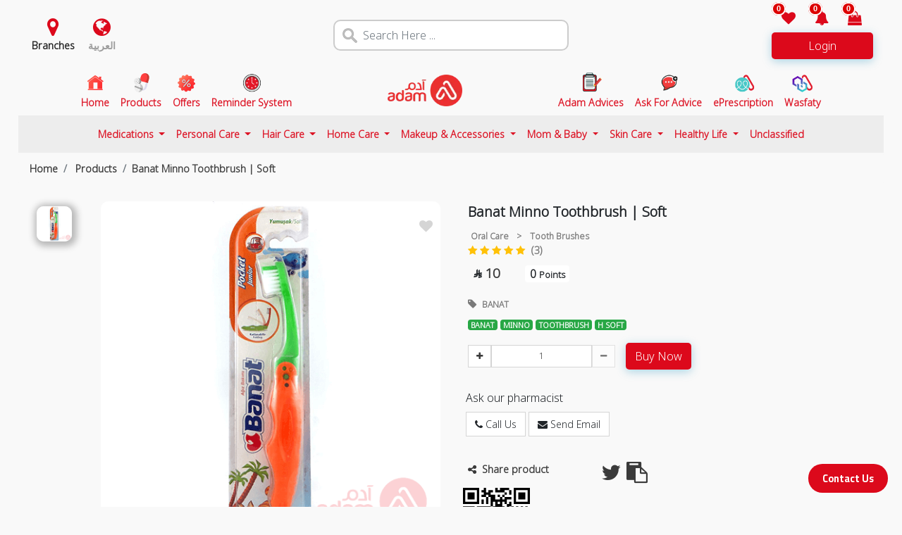

--- FILE ---
content_type: text/css; charset=utf-8
request_url: https://cdn.jsdelivr.net/npm/@emran-alhaddad/saudi-riyal-font/index.css
body_size: -68
content:
@font-face {
  font-family: "saudi_riyal";
  src: url("fonts/regular/saudi_riyal.woff2") format("woff2"),
    url("fonts/regular/saudi_riyal.woff") format("woff"),
    url("fonts/regular/saudi_riyal.ttf") format("truetype");
  font-weight: normal;
  font-style: normal;
}

@font-face {
  font-family: "saudi_riyal_bold";
  src: url("fonts/bold/saudi_riyal.woff2") format("woff2"),
    url("fonts/bold/saudi_riyal.woff") format("woff"),
    url("fonts/bold/saudi_riyal.ttf") format("truetype");
  font-weight: bold;
  font-style: normal;
}

/* Ensure the icon class correctly loads the Riyal symbol */
.icon-saudi_riyal::before {
  content: "\e900";
  font-family: "saudi_riyal" !important;
  font-size: inherit;
  color: inherit;
}

.icon-saudi_riyal_bold::before {
  content: "\e900";
  font-family: "saudi_riyal_bold" !important;
  font-size: inherit;
  color: inherit;
}

.icon-saudi_riyal_new::after {
  content: "\20c1";
  font-family: "saudi_riyal" !important;
  font-size: inherit;
  color: inherit;
}

.icon-saudi_riyal_bold_new::after {
  content: "\20c1";
  font-family: "saudi_riyal_bold" !important;
  font-size: inherit;
  color: inherit;
}



--- FILE ---
content_type: text/javascript
request_url: https://libraries.unbxdapi.com/sdk-clients/ss-unbxd-prod-adammedical-en45541692275142/ua/ua.js
body_size: 993
content:
(()=>{"use strict";var t={168:t=>{t.exports=JSON.parse('{"siteName":"ss-unbxd-prod-adammedical-en45541692275142","sdkVersion":"v6.2.2"}')}},r={};function e(a){var c=r[a];if(void 0!==c)return c.exports;var o=r[a]={exports:{}};return t[a](o,o.exports,e),o.exports}(()=>{const t=e(168),r=t.sdkVersion;window.UnxAnalyticsConfig={search:{inputBox:"#mainSearchForm .search-menu",urlParam:"search"},catPage:{urlIdentifier:"/categories/"},productClickGrid:{productElemWrapper:".products-div-container .cardProduct-home.cardProduct",productPidAttr:"data-pid",immediate:!0,source:"PRODUCT_CLICK_GRID"},addToCartFromSRP:{addToCartBtnSelector:".products-div-container .cardProduct-home.cardProduct button.card-product-btn",qtySelector:".products-div-container .cardProduct-home.cardProduct .input-group  [id*='quant']",qtyPlusSelector:'.products-div-container .cardProduct-home.cardProduct .input-group-btn button[data-type="plus"]',qtyMinusSelector:'.products-div-container .cardProduct-home.cardProduct .input-group-btn button[data-type="minus"]',source:"ADD_TO_CART_SRP"},addToCartFromPDP:{addToCartBtnSelector:".product-details [id*='addToCartBtn']",pidSelector:".product-details [data-pid]",productPidAttr:"data-pid",qtySelector:".product-details .input-group  [id*='quant']",qtyPlusSelector:'.product-details .input-group-btn button[data-type="plus"]',qtyMinusSelector:'.product-details .input-group-btn button[data-type="minus"]',source:"ADD_TO_CART_PDP"},addToCartFromCartPage:{cartItemWrapper:"#cart-content .cardProduct-home",productPidAttr:"data-pid",qtySelector:"#cart-content .quantity.buttons_added input.input-text.qty.text",qtyPlusSelector:"#cart-content .quantity.buttons_added .btn.plus",qtyMinusSelector:"#cart-content .quantity.buttons_added .btn.minus",source:"ADD_TO_CART_FROM_CART_PAGE"},pageView:{delay:1500,events:{home:{uniqueSelectors:{selectors:["#carouselExampleControls"]},urlIdentifiers:{urls:["https://www.adamonline.com/en"],exactMatch:!0}},search:{urlIdentifiers:{urls:["/products?search"],exactMatch:!1}},category:{urlIdentifiers:{urls:["/categories/"],exactMatch:!1}},productDisplay:{uniqueSelectors:{selectors:[".container.product-details"]},urlIdentifiers:{urls:["/product/"],exactMatch:!1}},cart:{uniqueSelectors:{selectors:[".container.cart-content"]},urlIdentifiers:{urls:["/cart"],exactMatch:!1}},order:{uniqueSelectors:{selectors:[".btn.btn-turquoise-blue"]},urlIdentifiers:{urls:["/cart/successeOrder/"],exactMatch:!1}}}}},window.UnxAnalyticsConfig.metaData={siteName:t.siteName};const a=document.createElement("script");a.src=`https://libraries.unbxdapi.com/ua/${r}/uaLibrary.js`,document.head.appendChild(a)})()})();

--- FILE ---
content_type: application/javascript; charset=utf-8
request_url: https://www.adamonline.com/front/noUiSlider/nouislider.min.js
body_size: 25053
content:
/*! nouislider - 14.6.4 - 3/18/2021 */ !function(t){"function"==typeof define&&define.amd?define([],t):"object"==typeof exports?module.exports=t():window.noUiSlider=t()}(function(){"use strict";var t="14.6.4";function e(t){t.parentElement.removeChild(t)}function r(t){return null!=t}function n(t){t.preventDefault()}function i(t){return"number"==typeof t&&!isNaN(t)&&isFinite(t)}function o(t,e,r){r>0&&(u(t,e),setTimeout(function(){c(t,e)},r))}function s(t){return Math.max(Math.min(t,100),0)}function a(t){return Array.isArray(t)?t:[t]}function l(t){var e=(t=String(t)).split(".");return e.length>1?e[1].length:0}function u(t,e){t.classList&&!/\s/.test(e)?t.classList.add(e):t.className+=" "+e}function c(t,e){t.classList&&!/\s/.test(e)?t.classList.remove(e):t.className=t.className.replace(RegExp("(^|\\b)"+e.split(" ").join("|")+"(\\b|$)","gi")," ")}function p(t){var e,r=void 0!==window.pageXOffset,n="CSS1Compat"===(t.compatMode||"");return{x:r?window.pageXOffset:n?t.documentElement.scrollLeft:t.body.scrollLeft,y:r?window.pageYOffset:n?t.documentElement.scrollTop:t.body.scrollTop}}function f(t,e){return 100/(e-t)}function d(t,e,r){return 100*e/(t[r+1]-t[r])}function h(t,e){for(var r=1;t>=e[r];)r+=1;return r}function m(e,r,n){var o;if("number"==typeof r&&(r=[r]),!Array.isArray(r))throw Error("noUiSlider ("+t+"): 'range' contains invalid value.");if(!i(o="min"===e?0:"max"===e?100:parseFloat(e))||!i(r[0]))throw Error("noUiSlider ("+t+"): 'range' value isn't numeric.");n.xPct.push(o),n.xVal.push(r[0]),o?n.xSteps.push(!isNaN(r[1])&&r[1]):isNaN(r[1])||(n.xSteps[0]=r[1]),n.xHighestCompleteStep.push(0)}function $(t,e,r){if(e){if(r.xVal[t]===r.xVal[t+1]){r.xSteps[t]=r.xHighestCompleteStep[t]=r.xVal[t];return}r.xSteps[t]=d([r.xVal[t],r.xVal[t+1]],e,0)/f(r.xPct[t],r.xPct[t+1]);var n=Math.ceil(Number(((r.xVal[t+1]-r.xVal[t])/r.xNumSteps[t]).toFixed(3))-1),i=r.xVal[t]+r.xNumSteps[t]*n;r.xHighestCompleteStep[t]=i}}function g(t,e,r){this.xPct=[],this.xVal=[],this.xSteps=[r||!1],this.xNumSteps=[!1],this.xHighestCompleteStep=[],this.snap=e;var n,i=[];for(n in t)t.hasOwnProperty(n)&&i.push([t[n],n]);for(i.length&&"object"==typeof i[0][0]?i.sort(function(t,e){return t[0][0]-e[0][0]}):i.sort(function(t,e){return t[0]-e[0]}),n=0;n<i.length;n++)m(i[n][1],i[n][0],this);for(n=0,this.xNumSteps=this.xSteps.slice(0);n<this.xNumSteps.length;n++)$(n,this.xNumSteps[n],this)}g.prototype.getDistance=function(e){var r,n=[];for(r=0;r<this.xNumSteps.length-1;r++){var i=this.xNumSteps[r];if(i&&e/i%1!=0)throw Error("noUiSlider ("+t+"): 'limit', 'margin' and 'padding' of "+this.xPct[r]+"% range must be divisible by step.");n[r]=d(this.xVal,e,r)}return n},g.prototype.getAbsoluteDistance=function(t,e,r){var n,i=0;if(t<this.xPct[this.xPct.length-1])for(;t>this.xPct[i+1];)i++;else t===this.xPct[this.xPct.length-1]&&(i=this.xPct.length-2);!r&&t===this.xPct[i+1]&&i++;var o=1,s=e[i],a=0,l=0,u=0,c=0;for(n=r?(t-this.xPct[i])/(this.xPct[i+1]-this.xPct[i]):(this.xPct[i+1]-t)/(this.xPct[i+1]-this.xPct[i]);s>0;)a=this.xPct[i+1+c]-this.xPct[i+c],e[i+c]*o+100-100*n>100?(l=a*n,o=(s-100*n)/e[i+c],n=1):(l=e[i+c]*a/100*o,o=0),r?(u-=l,this.xPct.length+c>=1&&c--):(u+=l,this.xPct.length-c>=1&&c++),s=e[i+c]*o;return t+u},g.prototype.toStepping=function(t){return t=function t(e,r,n){if(n>=e.slice(-1)[0])return 100;var i,o,s=h(n,e),a=e[s-1],l=e[s],u=r[s-1],c=r[s];return u+(i=[a,l],o=n,d(i,i[0]<0?o+Math.abs(i[0]):o-i[0],0)/f(u,c))}(this.xVal,this.xPct,t)},g.prototype.fromStepping=function(t){return function t(e,r,n){if(n>=100)return e.slice(-1)[0];var i,o,s=h(n,r),a=e[s-1],l=e[s],u=r[s-1],c=r[s];return i=[a,l],(o=(n-u)*f(u,c))*(i[1]-i[0])/100+i[0]}(this.xVal,this.xPct,t)},g.prototype.getStep=function(t){return t=function t(e,r,n,i){if(100===i)return i;var o,s,a=h(i,e),l=e[a-1],u=e[a];return n?i-l>(u-l)/2?u:l:r[a-1]?e[a-1]+(o=i-e[a-1],Math.round(o/(s=r[a-1]))*s):i}(this.xPct,this.xSteps,this.snap,t)},g.prototype.getDefaultStep=function(t,e,r){var n=h(t,this.xPct);return(100===t||e&&t===this.xPct[n-1])&&(n=Math.max(n-1,1)),(this.xVal[n]-this.xVal[n-1])/r},g.prototype.getNearbySteps=function(t){var e=h(t,this.xPct);return{stepBefore:{startValue:this.xVal[e-2],step:this.xNumSteps[e-2],highestStep:this.xHighestCompleteStep[e-2]},thisStep:{startValue:this.xVal[e-1],step:this.xNumSteps[e-1],highestStep:this.xHighestCompleteStep[e-1]},stepAfter:{startValue:this.xVal[e],step:this.xNumSteps[e],highestStep:this.xHighestCompleteStep[e]}}},g.prototype.countStepDecimals=function(){var t=this.xNumSteps.map(l);return Math.max.apply(null,t)},g.prototype.convert=function(t){return this.getStep(this.toStepping(t))};var _={to:function(t){return void 0!==t&&t.toFixed(2)},from:Number},v={target:"target",base:"base",origin:"origin",handle:"handle",handleLower:"handle-lower",handleUpper:"handle-upper",touchArea:"touch-area",horizontal:"horizontal",vertical:"vertical",background:"background",connect:"connect",connects:"connects",ltr:"ltr",rtl:"rtl",textDirectionLtr:"txt-dir-ltr",textDirectionRtl:"txt-dir-rtl",draggable:"draggable",drag:"state-drag",tap:"state-tap",active:"active",tooltip:"tooltip",pips:"pips",pipsHorizontal:"pips-horizontal",pipsVertical:"pips-vertical",marker:"marker",markerHorizontal:"marker-horizontal",markerVertical:"marker-vertical",markerNormal:"marker-normal",markerLarge:"marker-large",markerSub:"marker-sub",value:"value",valueHorizontal:"value-horizontal",valueVertical:"value-vertical",valueNormal:"value-normal",valueLarge:"value-large",valueSub:"value-sub"},x={tooltips:".__tooltips",aria:".__aria"};function b(e){var r;if("object"==typeof(r=e)&&"function"==typeof r.to&&"function"==typeof r.from)return!0;throw Error("noUiSlider ("+t+"): 'format' requires 'to' and 'from' methods.")}function S(e,r){if(!i(r))throw Error("noUiSlider ("+t+"): 'step' is not numeric.");e.singleStep=r}function y(e,r){if(!i(r))throw Error("noUiSlider ("+t+"): 'keyboardPageMultiplier' is not numeric.");e.keyboardPageMultiplier=r}function C(e,r){if(!i(r))throw Error("noUiSlider ("+t+"): 'keyboardDefaultStep' is not numeric.");e.keyboardDefaultStep=r}function w(e,r){if("object"!=typeof r||Array.isArray(r))throw Error("noUiSlider ("+t+"): 'range' is not an object.");if(void 0===r.min||void 0===r.max)throw Error("noUiSlider ("+t+"): Missing 'min' or 'max' in 'range'.");if(r.min===r.max)throw Error("noUiSlider ("+t+"): 'range' 'min' and 'max' cannot be equal.");e.spectrum=new g(r,e.snap,e.singleStep)}function P(e,r){if(!Array.isArray(r=a(r))||!r.length)throw Error("noUiSlider ("+t+"): 'start' option is incorrect.");e.handles=r.length,e.start=r}function E(e,r){if(e.snap=r,"boolean"!=typeof r)throw Error("noUiSlider ("+t+"): 'snap' option must be a boolean.")}function k(e,r){if(e.animate=r,"boolean"!=typeof r)throw Error("noUiSlider ("+t+"): 'animate' option must be a boolean.")}function N(e,r){if(e.animationDuration=r,"number"!=typeof r)throw Error("noUiSlider ("+t+"): 'animationDuration' option must be a number.")}function U(e,r){var n,i=[!1];if("lower"===r?r=[!0,!1]:"upper"===r&&(r=[!1,!0]),!0===r||!1===r){for(n=1;n<e.handles;n++)i.push(r);i.push(!1)}else if(Array.isArray(r)&&r.length&&r.length===e.handles+1)i=r;else throw Error("noUiSlider ("+t+"): 'connect' option doesn't match handle count.");e.connect=i}function V(e,r){switch(r){case"horizontal":e.ort=0;break;case"vertical":e.ort=1;break;default:throw Error("noUiSlider ("+t+"): 'orientation' option is invalid.")}}function D(e,r){if(!i(r))throw Error("noUiSlider ("+t+"): 'margin' option must be numeric.");0!==r&&(e.margin=e.spectrum.getDistance(r))}function A(e,r){if(!i(r))throw Error("noUiSlider ("+t+"): 'limit' option must be numeric.");if(e.limit=e.spectrum.getDistance(r),!e.limit||e.handles<2)throw Error("noUiSlider ("+t+"): 'limit' option is only supported on linear sliders with 2 or more handles.")}function L(e,r){if(!i(r)&&!Array.isArray(r)||Array.isArray(r)&&!(2===r.length||i(r[0])||i(r[1])))throw Error("noUiSlider ("+t+"): 'padding' option must be numeric or array of exactly 2 numbers.");if(0!==r){for(Array.isArray(r)||(r=[r,r]),e.padding=[e.spectrum.getDistance(r[0]),e.spectrum.getDistance(r[1])],n=0;n<e.spectrum.xNumSteps.length-1;n++)if(e.padding[0][n]<0||e.padding[1][n]<0)throw Error("noUiSlider ("+t+"): 'padding' option must be a positive number(s).");var n,o=r[0]+r[1],s=e.spectrum.xVal[0];if(o/(e.spectrum.xVal[e.spectrum.xVal.length-1]-s)>1)throw Error("noUiSlider ("+t+"): 'padding' option must not exceed 100% of the range.")}}function O(e,r){switch(r){case"ltr":e.dir=0;break;case"rtl":e.dir=1;break;default:throw Error("noUiSlider ("+t+"): 'direction' option was not recognized.")}}function z(e,r){if("string"!=typeof r)throw Error("noUiSlider ("+t+"): 'behaviour' must be a string containing options.");var n=r.indexOf("tap")>=0,i=r.indexOf("drag")>=0,o=r.indexOf("fixed")>=0,s=r.indexOf("snap")>=0,a=r.indexOf("hover")>=0,l=r.indexOf("unconstrained")>=0;if(o){if(2!==e.handles)throw Error("noUiSlider ("+t+"): 'fixed' behaviour must be used with 2 handles");D(e,e.start[1]-e.start[0])}if(l&&(e.margin||e.limit))throw Error("noUiSlider ("+t+"): 'unconstrained' behaviour cannot be used with margin or limit");e.events={tap:n||s,drag:i,fixed:o,snap:s,hover:a,unconstrained:l}}function H(e,r){if(!1!==r){if(!0===r){e.tooltips=[];for(var n=0;n<e.handles;n++)e.tooltips.push(!0)}else{if(e.tooltips=a(r),e.tooltips.length!==e.handles)throw Error("noUiSlider ("+t+"): must pass a formatter for all handles.");e.tooltips.forEach(function(e){if("boolean"!=typeof e&&("object"!=typeof e||"function"!=typeof e.to))throw Error("noUiSlider ("+t+"): 'tooltips' must be passed a formatter or 'false'.")})}}}function M(t,e){t.ariaFormat=e,b(e)}function F(t,e){t.format=e,b(e)}function R(e,r){if(e.keyboardSupport=r,"boolean"!=typeof r)throw Error("noUiSlider ("+t+"): 'keyboardSupport' option must be a boolean.")}function j(t,e){t.documentElement=e}function T(e,r){if("string"!=typeof r&&!1!==r)throw Error("noUiSlider ("+t+"): 'cssPrefix' must be a string or `false`.");e.cssPrefix=r}function B(e,r){if("object"!=typeof r)throw Error("noUiSlider ("+t+"): 'cssClasses' must be an object.");if("string"==typeof e.cssPrefix)for(var n in e.cssClasses={},r)r.hasOwnProperty(n)&&(e.cssClasses[n]=e.cssPrefix+r[n]);else e.cssClasses=r}function q(e){var n={margin:0,limit:0,padding:0,animate:!0,animationDuration:300,ariaFormat:_,format:_},i={step:{r:!1,t:S},keyboardPageMultiplier:{r:!1,t:y},keyboardDefaultStep:{r:!1,t:C},start:{r:!0,t:P},connect:{r:!0,t:U},direction:{r:!0,t:O},snap:{r:!1,t:E},animate:{r:!1,t:k},animationDuration:{r:!1,t:N},range:{r:!0,t:w},orientation:{r:!1,t:V},margin:{r:!1,t:D},limit:{r:!1,t:A},padding:{r:!1,t:L},behaviour:{r:!0,t:z},ariaFormat:{r:!1,t:M},format:{r:!1,t:F},tooltips:{r:!1,t:H},keyboardSupport:{r:!0,t:R},documentElement:{r:!1,t:j},cssPrefix:{r:!0,t:T},cssClasses:{r:!0,t:B}},o={connect:!1,direction:"ltr",behaviour:"tap",orientation:"horizontal",keyboardSupport:!0,cssPrefix:"noUi-",cssClasses:v,keyboardPageMultiplier:5,keyboardDefaultStep:10};e.format&&!e.ariaFormat&&(e.ariaFormat=e.format),Object.keys(i).forEach(function(s){if(!r(e[s])&&void 0===o[s]){if(i[s].r)throw Error("noUiSlider ("+t+"): '"+s+"' is required.");return!0}i[s].t(n,r(e[s])?e[s]:o[s])}),n.pips=e.pips;var s=document.createElement("div"),a=void 0!==s.style.msTransform,l=void 0!==s.style.transform;return n.transformRule=l?"transform":a?"msTransform":"webkitTransform",n.style=[["left","top"],["right","bottom"]][n.dir][n.ort],n}return{__spectrum:g,version:t,cssClasses:v,create:function i(l,f){if(!l||!l.nodeName)throw Error("noUiSlider ("+t+"): create requires a single element, got: "+l);if(l.noUiSlider)throw Error("noUiSlider ("+t+"): Slider was already initialized.");var d=q(f,l),h=function i(l,f,d){var h,m,$,g,_,v,b,S,y=window.navigator.pointerEnabled?{start:"pointerdown",move:"pointermove",end:"pointerup"}:window.navigator.msPointerEnabled?{start:"MSPointerDown",move:"MSPointerMove",end:"MSPointerUp"}:{start:"mousedown touchstart",move:"mousemove touchmove",end:"mouseup touchend"},C=window.CSS&&CSS.supports&&CSS.supports("touch-action","none")&&function t(){var e=!1;try{var r=Object.defineProperty({},"passive",{get:function(){e=!0}});window.addEventListener("test",null,r)}catch(n){}return e}(),w=l,P=f.spectrum,E=[],k=[],N=[],U=0,V={},D=l.ownerDocument,A=f.documentElement||D.documentElement,L=D.body,O="rtl"===D.dir||1===f.ort?0:100;function z(t,e){var r=D.createElement("div");return e&&u(r,e),t.appendChild(r),r}function H(t,e){var r=z(t,f.cssClasses.origin),n=z(r,f.cssClasses.handle);return z(n,f.cssClasses.touchArea),n.setAttribute("data-handle",e),f.keyboardSupport&&(n.setAttribute("tabindex","0"),n.addEventListener("keydown",function(t){return function t(e,r){if(R()||j(r))return!1;var n,i=["Left","Right"],o=["Down","Up"],s=["PageDown","PageUp"],a=["Home","End"];f.dir&&!f.ort?i.reverse():f.ort&&!f.dir&&(o.reverse(),s.reverse());var l=e.key.replace("Arrow",""),u=l===s[0],c=l===s[1],p=l===o[0]||l===i[0]||u,d=l===o[1]||l===i[1]||c,h=l===a[0],m=l===a[1];if(!p&&!d&&!h&&!m)return!0;if(e.preventDefault(),d||p){var $=f.keyboardPageMultiplier,g=td(r)[p?0:1];if(null===g)return!1;!1===g&&(g=P.getDefaultStep(k[r],p,f.keyboardDefaultStep)),(c||u)&&(g*=$),g=(p?-1:1)*(g=Math.max(g,1e-7)),n=E[r]+g}else n=m?f.spectrum.xVal[f.spectrum.xVal.length-1]:f.spectrum.xVal[0];return tl(r,P.toStepping(n),!0,!0),tr("slide",r),tr("update",r),tr("change",r),tr("set",r),!1}(t,e)})),n.setAttribute("role","slider"),n.setAttribute("aria-orientation",f.ort?"vertical":"horizontal"),0===e?u(n,f.cssClasses.handleLower):e===f.handles-1&&u(n,f.cssClasses.handleUpper),r}function M(t,e){return!!e&&z(t,f.cssClasses.connect)}function F(t,e){return!!f.tooltips[e]&&z(t.firstChild,f.cssClasses.tooltip)}function R(){return w.hasAttribute("disabled")}function j(t){return g[t].hasAttribute("disabled")}function T(){b&&(te("update"+x.tooltips),b.forEach(function(t){t&&e(t)}),b=null)}function B(){T(),b=g.map(F),tt("update"+x.tooltips,function(t,e,r){if(b[e]){var n=t[e];!0!==f.tooltips[e]&&(n=f.tooltips[e].to(r[e])),b[e].innerHTML=n}})}function X(){v&&(e(v),v=null)}function Y(e){X();var r,n=e.mode,i=e.density||1,o=e.filter||!1,s=function e(r,n,i){if("range"===r||"steps"===r)return P.xVal;if("count"===r){if(n<2)throw Error("noUiSlider ("+t+"): 'values' (>= 2) required for mode 'count'.");var o=n-1,s=100/o;for(n=[];o--;)n[o]=o*s;n.push(100),r="positions"}return"positions"===r?n.map(function(t){return P.fromStepping(i?P.getStep(t):t)}):"values"===r?i?n.map(function(t){return P.fromStepping(P.getStep(P.toStepping(t)))}):n:void 0}(n,e.values||!1,e.stepped||!1),a=function t(e,r,n){function i(t,e){return(t+e).toFixed(7)/1}var o,s={},a=P.xVal[0],l=P.xVal[P.xVal.length-1],u=!1,c=!1,p=0;return(n=(o=n.slice().sort(function(t,e){return t-e})).filter(function(t){return!this[t]&&(this[t]=!0)},{}))[0]!==a&&(n.unshift(a),u=!0),n[n.length-1]!==l&&(n.push(l),c=!0),n.forEach(function(t,o){var a,l,f,d,h,m,$,g,_,v,x=t,b=n[o+1],S="steps"===r;if(S&&(a=P.xNumSteps[o]),a||(a=b-x),!1!==x)for(void 0===b&&(b=x),a=Math.max(a,1e-7),l=x;l<=b;l=i(l,a)){for(f=1,_=Math.round(g=(h=(d=P.toStepping(l))-p)/e),v=h/_;f<=_;f+=1)s[(m=p+f*v).toFixed(5)]=[P.fromStepping(m),0];$=n.indexOf(l)>-1?1:S?2:0,!o&&u&&l!==b&&($=0),l===b&&c||(s[d.toFixed(5)]=[l,$]),p=d}}),s}(i,n,s),l=e.format||{to:Math.round};return v=w.appendChild(function t(e,r,n){var i=D.createElement("div"),o=[];o[0]=f.cssClasses.valueNormal,o[1]=f.cssClasses.valueLarge,o[2]=f.cssClasses.valueSub;var s=[];s[0]=f.cssClasses.markerNormal,s[1]=f.cssClasses.markerLarge,s[2]=f.cssClasses.markerSub;var a=[f.cssClasses.valueHorizontal,f.cssClasses.valueVertical],l=[f.cssClasses.markerHorizontal,f.cssClasses.markerVertical];function c(t,e){var r=e===f.cssClasses.value,n=r?o:s;return e+" "+(r?a:l)[f.ort]+" "+n[t]}return u(i,f.cssClasses.pips),u(i,0===f.ort?f.cssClasses.pipsHorizontal:f.cssClasses.pipsVertical),Object.keys(e).forEach(function(t){!function t(e,o,s){if(-1!==(s=r?r(o,s):s)){var a=z(i,!1);a.className=c(s,f.cssClasses.marker),a.style[f.style]=e+"%",s>0&&((a=z(i,!1)).className=c(s,f.cssClasses.value),a.setAttribute("data-value",o),a.style[f.style]=e+"%",a.innerHTML=n.to(o))}}(t,e[t][0],e[t][1])}),i}(a,o,l))}function I(){var t=$.getBoundingClientRect(),e="offset"+["Width","Height"][f.ort];return 0===f.ort?t.width||$[e]:t.height||$[e]}function W(t,e,r,n){var i=function(i){var o,s;if(!(i=function t(e,r,n){var i,o,s=0===e.type.indexOf("touch"),a=0===e.type.indexOf("mouse"),l=0===e.type.indexOf("pointer");if(0===e.type.indexOf("MSPointer")&&(l=!0),"mousedown"===e.type&&!e.buttons&&!e.touches)return!1;if(s){var u=function(t){return t.target===n||n.contains(t.target)||t.target.shadowRoot&&t.target.shadowRoot.contains(n)};if("touchstart"===e.type){var c=Array.prototype.filter.call(e.touches,u);if(c.length>1)return!1;i=c[0].pageX,o=c[0].pageY}else{var f=Array.prototype.find.call(e.changedTouches,u);if(!f)return!1;i=f.pageX,o=f.pageY}}return r=r||p(D),(a||l)&&(i=e.clientX+r.x,o=e.clientY+r.y),e.pageOffset=r,e.points=[i,o],e.cursor=a||l,e}(i,n.pageOffset,n.target||e))||R()&&!n.doNotReject||(o=w,s=f.cssClasses.tap,(o.classList?o.classList.contains(s):RegExp("\\b"+s+"\\b").test(o.className))&&!n.doNotReject||t===y.start&&void 0!==i.buttons&&i.buttons>1||n.hover&&i.buttons))return!1;C||i.preventDefault(),i.calcPoint=i.points[f.ort],r(i,n)},o=[];return t.split(" ").forEach(function(t){e.addEventListener(t,i,!!C&&{passive:!0}),o.push([t,i])}),o}function G(t){var e,r,n,i,o,a,l=100*(t-(e=$,r=f.ort,n=e.getBoundingClientRect(),o=(i=e.ownerDocument).documentElement,a=p(i),/webkit.*Chrome.*Mobile/i.test(navigator.userAgent)&&(a.x=0),r?n.top+a.y-o.clientTop:n.left+a.x-o.clientLeft))/I();return l=s(l),f.dir?100-l:l}function J(t,e){"mouseout"===t.type&&"HTML"===t.target.nodeName&&null===t.relatedTarget&&Q(t,e)}function K(t,e){if(-1===navigator.appVersion.indexOf("MSIE 9")&&0===t.buttons&&0!==e.buttonsProperty)return Q(t,e);var r=(f.dir?-1:1)*(t.calcPoint-e.startCalcPoint),n=100*r/e.baseSize;to(r>0,n,e.locations,e.handleNumbers)}function Q(t,e){e.handle&&(c(e.handle,f.cssClasses.active),U-=1),e.listeners.forEach(function(t){A.removeEventListener(t[0],t[1])}),0===U&&(c(w,f.cssClasses.drag),ta(),t.cursor&&(L.style.cursor="",L.removeEventListener("selectstart",n))),e.handleNumbers.forEach(function(t){tr("change",t),tr("set",t),tr("end",t)})}function Z(t,e){if(e.handleNumbers.some(j))return!1;if(1===e.handleNumbers.length){var r;r=g[e.handleNumbers[0]].children[0],U+=1,u(r,f.cssClasses.active)}t.stopPropagation();var i=[],o=W(y.move,A,K,{target:t.target,handle:r,listeners:i,startCalcPoint:t.calcPoint,baseSize:I(),pageOffset:t.pageOffset,handleNumbers:e.handleNumbers,buttonsProperty:t.buttons,locations:k.slice()}),s=W(y.end,A,Q,{target:t.target,handle:r,listeners:i,doNotReject:!0,handleNumbers:e.handleNumbers}),a=W("mouseout",A,J,{target:t.target,handle:r,listeners:i,doNotReject:!0,handleNumbers:e.handleNumbers});i.push.apply(i,o.concat(s,a)),t.cursor&&(L.style.cursor=getComputedStyle(t.target).cursor,g.length>1&&u(w,f.cssClasses.drag),L.addEventListener("selectstart",n,!1)),e.handleNumbers.forEach(function(t){tr("start",t)})}function tt(t,e){V[t]=V[t]||[],V[t].push(e),"update"===t.split(".")[0]&&g.forEach(function(t,e){tr("update",e)})}function te(t){var e=t&&t.split(".")[0],r=e?t.substring(e.length):t;Object.keys(V).forEach(function(t){var n,i=t.split(".")[0],o=t.substring(i.length);(!e||e===i)&&(!r||r===o)&&((n=o)!==x.aria&&n!==x.tooltips||r===o)&&delete V[t]})}function tr(t,e,r){Object.keys(V).forEach(function(n){t===n.split(".")[0]&&V[n].forEach(function(t){t.call(S,E.map(f.format.to),e,E.slice(),r||!1,k.slice(),S)})})}function tn(t,e,r,n,i,o){var a;return g.length>1&&!f.events.unconstrained&&(n&&e>0&&(r=Math.max(r,a=P.getAbsoluteDistance(t[e-1],f.margin,0))),i&&e<g.length-1&&(r=Math.min(r,a=P.getAbsoluteDistance(t[e+1],f.margin,1)))),g.length>1&&f.limit&&(n&&e>0&&(r=Math.min(r,a=P.getAbsoluteDistance(t[e-1],f.limit,0))),i&&e<g.length-1&&(r=Math.max(r,a=P.getAbsoluteDistance(t[e+1],f.limit,1)))),f.padding&&(0===e&&(r=Math.max(r,a=P.getAbsoluteDistance(0,f.padding[0],0))),e===g.length-1&&(r=Math.min(r,a=P.getAbsoluteDistance(100,f.padding[1],1)))),((r=s(r=P.getStep(r)))!==t[e]||!!o)&&r}function ti(t,e){var r=f.ort;return(r?e:t)+", "+(r?t:e)}function to(t,e,r,n){var i=r.slice(),o=[!t,t],s=[t,!t];n=n.slice(),t&&n.reverse(),n.length>1?n.forEach(function(t,r){var n=tn(i,t,i[t]+e,o[r],s[r],!1);!1===n?e=0:(e=n-i[t],i[t]=n)}):o=s=[!0];var a=!1;n.forEach(function(t,n){a=tl(t,r[t]+e,o[n],s[n])||a}),a&&n.forEach(function(t){tr("update",t),tr("slide",t)})}function ts(t,e){return f.dir?100-t-e:t}function ta(){N.forEach(function(t){var e=k[t]>50?-1:1,r=3+(g.length+e*t);g[t].style.zIndex=r})}function tl(t,e,r,n,i){var o,s,a,l;return i||(e=tn(k,t,e,r,n,!1)),!1!==e&&(o=t,s=e,k[o]=s,E[o]=P.fromStepping(s),a=10*(ts(s,0)-O),l="translate("+ti(a+"%","0")+")",g[o].style[f.transformRule]=l,tu(o),tu(o+1),!0)}function tu(t){if(_[t]){var e=0,r=100;0!==t&&(e=k[t-1]),t!==_.length-1&&(r=k[t]);var n=r-e,i="translate("+ti(ts(e,n)+"%","0")+")",o="scale("+ti(n/100,"1")+")";_[t].style[f.transformRule]=i+" "+o}}function tc(t,e){return null===t||!1===t||void 0===t?k[e]:("number"==typeof t&&(t=String(t)),t=f.format.from(t),!1===(t=P.toStepping(t))||isNaN(t))?k[e]:t}function tp(t,e,r){var n=a(t),i=void 0===k[0];e=void 0===e||!!e,f.animate&&!i&&o(w,f.cssClasses.tap,f.animationDuration),N.forEach(function(t){tl(t,tc(n[t],t),!0,!1,r)});for(var s=1===N.length?0:1;s<N.length;++s)N.forEach(function(t){tl(t,k[t],!0,!0,r)});ta(),N.forEach(function(t){tr("update",t),null!==n[t]&&e&&tr("set",t)})}function tf(){var t=E.map(f.format.to);return 1===t.length?t[0]:t}function td(t){var e=k[t],r=P.getNearbySteps(e),n=E[t],i=r.thisStep.step,o=null;if(f.snap)return[n-r.stepBefore.startValue||null,r.stepAfter.startValue-n||null];!1!==i&&n+i>r.stepAfter.startValue&&(i=r.stepAfter.startValue-n),o=n>r.thisStep.startValue?r.thisStep.step:!1!==r.stepBefore.step&&n-r.stepBefore.highestStep,100===e?i=null:0===e&&(o=null);var s=P.countStepDecimals();return null!==i&&!1!==i&&(i=Number(i.toFixed(s))),null!==o&&!1!==o&&(o=Number(o.toFixed(s))),[o,i]}return $=(h=w,u(h,f.cssClasses.target),0===f.dir?u(h,f.cssClasses.ltr):u(h,f.cssClasses.rtl),0===f.ort?u(h,f.cssClasses.horizontal):u(h,f.cssClasses.vertical),"rtl"===getComputedStyle(h).direction?u(h,f.cssClasses.textDirectionRtl):u(h,f.cssClasses.textDirectionLtr),z(h,f.cssClasses.base)),!function t(e,r){var n=z(r,f.cssClasses.connects);g=[],(_=[]).push(M(n,e[0]));for(var i=0;i<f.handles;i++)g.push(H(r,i)),N[i]=i,_.push(M(n,e[i+1]))}(f.connect,$),(m=f.events).fixed||g.forEach(function(t,e){W(y.start,t.children[0],Z,{handleNumbers:[e]})}),m.tap&&W(y.start,$,function t(e){e.stopPropagation();var r,n,i,s=G(e.calcPoint),a=(r=s,n=100,i=!1,g.forEach(function(t,e){if(!j(e)){var o=k[e],s=Math.abs(o-r),a=100===s&&100===n,l=s<n,u=s<=n&&r>o;(l||u||a)&&(i=e,n=s)}}),i);if(!1===a)return!1;f.events.snap||o(w,f.cssClasses.tap,f.animationDuration),tl(a,s,!0,!0),ta(),tr("slide",a,!0),tr("update",a,!0),tr("change",a,!0),tr("set",a,!0),f.events.snap&&Z(e,{handleNumbers:[a]})},{}),m.hover&&W(y.move,$,function t(e){var r=G(e.calcPoint),n=P.getStep(r),i=P.fromStepping(n);Object.keys(V).forEach(function(t){"hover"===t.split(".")[0]&&V[t].forEach(function(t){t.call(S,i)})})},{hover:!0}),m.drag&&_.forEach(function(t,e){if(!1!==t&&0!==e&&e!==_.length-1){var r=g[e-1],n=g[e],i=[t];u(t,f.cssClasses.draggable),m.fixed&&(i.push(r.children[0]),i.push(n.children[0])),i.forEach(function(t){W(y.start,t,Z,{handles:[r,n],handleNumbers:[e-1,e]})})}}),tp(f.start),f.pips&&Y(f.pips),f.tooltips&&B(),te("update"+x.aria),tt("update"+x.aria,function(t,e,r,n,i){N.forEach(function(t){var e=g[t],n=tn(k,t,0,!0,!0,!0),o=tn(k,t,100,!0,!0,!0),s=i[t],a=f.ariaFormat.to(r[t]);n=P.fromStepping(n).toFixed(1),o=P.fromStepping(o).toFixed(1),s=P.fromStepping(s).toFixed(1),e.children[0].setAttribute("aria-valuemin",n),e.children[0].setAttribute("aria-valuemax",o),e.children[0].setAttribute("aria-valuenow",s),e.children[0].setAttribute("aria-valuetext",a)})}),S={destroy:function t(){for(var e in te(x.aria),te(x.tooltips),f.cssClasses)f.cssClasses.hasOwnProperty(e)&&c(w,f.cssClasses[e]);for(;w.firstChild;)w.removeChild(w.firstChild);delete w.noUiSlider},steps:function t(){return N.map(td)},on:tt,off:te,get:tf,set:tp,setHandle:function e(r,n,i,o){if(!((r=Number(r))>=0&&r<N.length))throw Error("noUiSlider ("+t+"): invalid handle number, got: "+r);tl(r,tc(n,r),!0,!0,o),tr("update",r),i&&tr("set",r)},reset:function t(e){tp(f.start,e)},__moveHandles:function(t,e,r){to(t,e,k,r)},options:d,updateOptions:function t(e,n){var i=tf(),o=["margin","limit","padding","range","animate","snap","step","format","pips","tooltips"];o.forEach(function(t){void 0!==e[t]&&(d[t]=e[t])});var s=q(d);o.forEach(function(t){void 0!==e[t]&&(f[t]=s[t])}),P=s.spectrum,f.margin=s.margin,f.limit=s.limit,f.padding=s.padding,f.pips?Y(f.pips):X(),f.tooltips?B():T(),k=[],tp(r(e.start)?e.start:i,n)},target:w,removePips:X,removeTooltips:T,getTooltips:function(){return b},getOrigins:function(){return g},pips:Y}}(l,d,f);return l.noUiSlider=h,h}}});


--- FILE ---
content_type: application/javascript; charset=UTF-8
request_url: https://analytics.tiktok.com/i18n/pixel/events.js?sdkid=CUC8EKJC77U2U27AUV60&lib=ttq
body_size: 2890
content:

window[window["TiktokAnalyticsObject"]]._env = {"env":"external","key":""};
window[window["TiktokAnalyticsObject"]]._variation_id = 'traffic_2::default';window[window["TiktokAnalyticsObject"]]._vids = '74539885,74813232';window[window["TiktokAnalyticsObject"]]._cc = 'US';window[window.TiktokAnalyticsObject]._li||(window[window.TiktokAnalyticsObject]._li={}),window[window.TiktokAnalyticsObject]._li["CUC8EKJC77U2U27AUV60"]="b2ceeb27-d86a-11f0-98bf-02001719b39d";window[window["TiktokAnalyticsObject"]]._cde = 390;; if(!window[window["TiktokAnalyticsObject"]]._server_unique_id) window[window["TiktokAnalyticsObject"]]._server_unique_id = 'b2cf3a43-d86a-11f0-98bf-02001719b39d';window[window["TiktokAnalyticsObject"]]._plugins = {"AdvancedMatching":true,"AutoAdvancedMatching":true,"AutoClick":true,"AutoConfig":true,"Callback":true,"DiagnosticsConsole":true,"EnableLPV":true,"EnrichIpv6":true,"EnrichIpv6V2":true,"EventBuilder":true,"EventBuilderRuleEngine":true,"HistoryObserver":true,"Identify":true,"JSBridge":false,"Metadata":true,"Monitor":false,"PageData":true,"PerformanceInteraction":false,"RuntimeMeasurement":true,"Shopify":true,"WebFL":false};window[window["TiktokAnalyticsObject"]]._csid_config = {"enable":true};window[window["TiktokAnalyticsObject"]]._ttls_config = {"key":"ttoclid"};window[window["TiktokAnalyticsObject"]]._aam = {"in_form":false,"selectors":{"[class*=Btn]":9,"[class*=Button]":11,"[class*=btn]":8,"[class*=button]":10,"[id*=Btn]":14,"[id*=Button]":16,"[id*=btn]":13,"[id*=button]":15,"[role*=button]":12,"button[type='button']":6,"button[type='menu']":7,"button[type='reset']":5,"button[type='submit']":4,"input[type='button']":1,"input[type='image']":2,"input[type='submit']":3},"exclude_selectors":["[class*=cancel]","[role*=cancel]","[id*=cancel]","[class*=back]","[role*=back]","[id*=back]","[class*=return]","[role*=return]","[id*=return]"],"phone_regex":"^\\+?[0-9\\-\\.\\(\\)\\s]{7,25}$","phone_selectors":["phone","mobile","contact","pn"],"restricted_keywords":["ssn","unique","cc","card","cvv","cvc","cvn","creditcard","billing","security","social","pass","zip","address","license","gender","health","age","nationality","party","sex","political","affiliation","appointment","politics","family","parental"]};window[window["TiktokAnalyticsObject"]]._auto_config = {"open_graph":["audience"],"microdata":["audience"],"json_ld":["audience"],"meta":null};
!function(e,n,i,d,o,l){var t,u,a=g()._static_map||[{id:"MWZlODczZTlkMA",map:{AutoAdvancedMatching:!1,Shopify:!1,JSBridge:!1,EventBuilderRuleEngine:!1,RemoveUnusedCode:!1}},{id:"MWZlODczZTlkMQ",map:{AutoAdvancedMatching:!0,Shopify:!1,JSBridge:!1,EventBuilderRuleEngine:!1,RemoveUnusedCode:!1}},{id:"MWZlODczZTlkMg",map:{AutoAdvancedMatching:!1,Shopify:!0,JSBridge:!1,EventBuilderRuleEngine:!1,RemoveUnusedCode:!1}},{id:"MWZlODczZTlkMw",map:{AutoAdvancedMatching:!0,Shopify:!0,JSBridge:!1,EventBuilderRuleEngine:!1,RemoveUnusedCode:!1}},{id:"MWZlODczZTlkNA",map:{AutoAdvancedMatching:!1,Shopify:!1,JSBridge:!0,EventBuilderRuleEngine:!1,RemoveUnusedCode:!1}},{id:"MWZlODczZTlkNQ",map:{AutoAdvancedMatching:!0,Shopify:!1,JSBridge:!0,EventBuilderRuleEngine:!1,RemoveUnusedCode:!1}},{id:"MWZlODczZTlkNg",map:{AutoAdvancedMatching:!1,Shopify:!0,JSBridge:!0,EventBuilderRuleEngine:!1,RemoveUnusedCode:!1}},{id:"MWZlODczZTlkNw",map:{AutoAdvancedMatching:!0,Shopify:!0,JSBridge:!0,EventBuilderRuleEngine:!1,RemoveUnusedCode:!1}},{id:"MWZlODczZTlkOA",map:{AutoAdvancedMatching:!1,Shopify:!1,JSBridge:!1,EventBuilderRuleEngine:!0,RemoveUnusedCode:!1}},{id:"MWZlODczZTlkOQ",map:{AutoAdvancedMatching:!0,Shopify:!1,JSBridge:!1,EventBuilderRuleEngine:!0,RemoveUnusedCode:!1}},{id:"MWZlODczZTlkMTA",map:{AutoAdvancedMatching:!1,Shopify:!0,JSBridge:!1,EventBuilderRuleEngine:!0,RemoveUnusedCode:!1}},{id:"MWZlODczZTlkMTE",map:{AutoAdvancedMatching:!0,Shopify:!0,JSBridge:!1,EventBuilderRuleEngine:!0,RemoveUnusedCode:!1}},{id:"MWZlODczZTlkMTI",map:{AutoAdvancedMatching:!1,Shopify:!1,JSBridge:!0,EventBuilderRuleEngine:!0,RemoveUnusedCode:!1}},{id:"MWZlODczZTlkMTM",map:{AutoAdvancedMatching:!0,Shopify:!1,JSBridge:!0,EventBuilderRuleEngine:!0,RemoveUnusedCode:!1}},{id:"MWZlODczZTlkMTQ",map:{AutoAdvancedMatching:!1,Shopify:!0,JSBridge:!0,EventBuilderRuleEngine:!0,RemoveUnusedCode:!1}},{id:"MWZlODczZTlkMTU",map:{AutoAdvancedMatching:!0,Shopify:!0,JSBridge:!0,EventBuilderRuleEngine:!0,RemoveUnusedCode:!1}},{id:"MWZlODczZTlkMTY",map:{AutoAdvancedMatching:!1,Shopify:!1,JSBridge:!1,EventBuilderRuleEngine:!1,RemoveUnusedCode:!0}},{id:"MWZlODczZTlkMTc",map:{AutoAdvancedMatching:!0,Shopify:!1,JSBridge:!1,EventBuilderRuleEngine:!1,RemoveUnusedCode:!0}},{id:"MWZlODczZTlkMTg",map:{AutoAdvancedMatching:!1,Shopify:!0,JSBridge:!1,EventBuilderRuleEngine:!1,RemoveUnusedCode:!0}},{id:"MWZlODczZTlkMTk",map:{AutoAdvancedMatching:!0,Shopify:!0,JSBridge:!1,EventBuilderRuleEngine:!1,RemoveUnusedCode:!0}},{id:"MWZlODczZTlkMjA",map:{AutoAdvancedMatching:!1,Shopify:!1,JSBridge:!0,EventBuilderRuleEngine:!1,RemoveUnusedCode:!0}},{id:"MWZlODczZTlkMjE",map:{AutoAdvancedMatching:!0,Shopify:!1,JSBridge:!0,EventBuilderRuleEngine:!1,RemoveUnusedCode:!0}},{id:"MWZlODczZTlkMjI",map:{AutoAdvancedMatching:!1,Shopify:!0,JSBridge:!0,EventBuilderRuleEngine:!1,RemoveUnusedCode:!0}},{id:"MWZlODczZTlkMjM",map:{AutoAdvancedMatching:!0,Shopify:!0,JSBridge:!0,EventBuilderRuleEngine:!1,RemoveUnusedCode:!0}},{id:"MWZlODczZTlkMjQ",map:{AutoAdvancedMatching:!1,Shopify:!1,JSBridge:!1,EventBuilderRuleEngine:!0,RemoveUnusedCode:!0}},{id:"MWZlODczZTlkMjU",map:{AutoAdvancedMatching:!0,Shopify:!1,JSBridge:!1,EventBuilderRuleEngine:!0,RemoveUnusedCode:!0}},{id:"MWZlODczZTlkMjY",map:{AutoAdvancedMatching:!1,Shopify:!0,JSBridge:!1,EventBuilderRuleEngine:!0,RemoveUnusedCode:!0}},{id:"MWZlODczZTlkMjc",map:{AutoAdvancedMatching:!0,Shopify:!0,JSBridge:!1,EventBuilderRuleEngine:!0,RemoveUnusedCode:!0}},{id:"MWZlODczZTlkMjg",map:{AutoAdvancedMatching:!1,Shopify:!1,JSBridge:!0,EventBuilderRuleEngine:!0,RemoveUnusedCode:!0}},{id:"MWZlODczZTlkMjk",map:{AutoAdvancedMatching:!0,Shopify:!1,JSBridge:!0,EventBuilderRuleEngine:!0,RemoveUnusedCode:!0}},{id:"MWZlODczZTlkMzA",map:{AutoAdvancedMatching:!1,Shopify:!0,JSBridge:!0,EventBuilderRuleEngine:!0,RemoveUnusedCode:!0}},{id:"MWZlODczZTlkMzE",map:{AutoAdvancedMatching:!0,Shopify:!0,JSBridge:!0,EventBuilderRuleEngine:!0,RemoveUnusedCode:!0}}],e=(g()._static_map=a,u="https://analytics.tiktok.com/i18n/pixel/static/",null==(e=t={"info":{"pixelCode":"CUC8EKJC77U2U27AUV60","name":"Tiktok pixel 1","status":0,"setupMode":1,"partner":"GoogleTagManagerClient","advertiserID":"7454085941494398993","is_onsite":false,"firstPartyCookieEnabled":true},"plugins":{"Shopify":false,"AdvancedMatching":{"email":true,"phone_number":true,"first_name":true,"last_name":true,"city":true,"state":true,"country":true,"zip_code":true},"AutoAdvancedMatching":{"auto_email":true,"auto_phone_number":true},"Callback":true,"Identify":true,"Monitor":true,"PerformanceInteraction":true,"WebFL":true,"AutoConfig":{"form_rules":null,"vc_rules":{}},"PageData":{"performance":false,"interaction":true},"DiagnosticsConsole":true,"CompetitorInsight":true,"EventBuilder":true,"EnrichIpv6":true,"HistoryObserver":{"dynamic_web_pageview":true},"RuntimeMeasurement":true,"JSBridge":true,"EventBuilderRuleEngine":true,"RemoveUnusedCode":true,"EnableLPV":true,"AutoConfigV2":true},"rules":[{"code_id":7464863431653523474,"pixel_event_id":7464863431653523474,"trigger_type":"PAGEVIEW","conditions":[{"rule_id":8478720,"variable_type":"PAGE_URL_V2","operator":"CONTAINS","value":"https://www.adamonline.com/ar/%D8%A7%D9%84%D9%81%D8%B1%D9%88%D8%B9","dynamic_parameter":{}}],"code":"\n\u003cscript\u003e\nwindow[window.TiktokAnalyticsObject].instance(\"CUC8EKJC77U2U27AUV60\").track(\"FindLocation\",{\"pixelMethod\":\"standard\"});\n\u003c/script\u003e\n"},{"code_id":7464863142179340295,"pixel_event_id":7464863142179340295,"trigger_type":"CLICK","conditions":[{"rule_id":8478757,"variable_type":"TOKENIZE_TEXT","operator":"EQUALS","value":"اضافة للسلة","dynamic_parameter":{}}],"code":"\n\u003cscript\u003e\nwindow[window.TiktokAnalyticsObject].instance(\"CUC8EKJC77U2U27AUV60\").track(\"AddToCart\",{\"pixelMethod\":\"standard\"});\n\u003c/script\u003e\n"},{"code_id":7464856864799457288,"pixel_event_id":7464856864799457288,"trigger_type":"PAGEVIEW","conditions":[{"rule_id":8478723,"variable_type":"PAGE_URL_V2","operator":"CONTAINS","value":"https://www.adamonline.com/ar/%D8%A7%D9%84%D8%B9%D8%B1%D9%88%D8%B6","dynamic_parameter":{}}],"code":"\n\u003cscript\u003e\nwindow[window.TiktokAnalyticsObject].instance(\"CUC8EKJC77U2U27AUV60\").track(\"ViewContent\",{\"pixelMethod\":\"standard\"});\n\u003c/script\u003e\n"},{"code_id":7464859594699980807,"pixel_event_id":7464859594699980807,"trigger_type":"PAGEVIEW","conditions":[{"rule_id":8478726,"variable_type":"PAGE_URL_V2","operator":"CONTAINS","value":"https://www.adamonline.com/ar/cart/goToBuy?coupon=","dynamic_parameter":{}}],"code":"\n\u003cscript\u003e\nwindow[window.TiktokAnalyticsObject].instance(\"CUC8EKJC77U2U27AUV60\").track(\"InitiateCheckout\",{\"pixelMethod\":\"standard\"});\n\u003c/script\u003e\n"},{"code_id":7464862771407011848,"pixel_event_id":7464862771407011848,"trigger_type":"PAGEVIEW","conditions":[{"rule_id":8478671,"variable_type":"PAGE_URL_V2","operator":"CONTAINS","value":"https://www.adamonline.com/ar/cart/paymentRedirect/","dynamic_parameter":{}}],"code":"\n\u003cscript\u003e\nwindow[window.TiktokAnalyticsObject].instance(\"CUC8EKJC77U2U27AUV60\").track(\"Purchase\",{\"pixelMethod\":\"standard\"});\n\u003c/script\u003e\n"},{"code_id":7464862771407093768,"pixel_event_id":7464862771407093768,"trigger_type":"PAGEVIEW","conditions":[{"rule_id":8478681,"variable_type":"PAGE_URL_V2","operator":"CONTAINS","value":"https://www.adamonline.com/ar/register/client","dynamic_parameter":{}}],"code":"\n\u003cscript\u003e\nwindow[window.TiktokAnalyticsObject].instance(\"CUC8EKJC77U2U27AUV60\").track(\"Subscribe\",{\"pixelMethod\":\"standard\"});\n\u003c/script\u003e\n"},{"code_id":7464863142179340295,"pixel_event_id":7464863142179340295,"trigger_type":"PAGEVIEW","conditions":[{"rule_id":8478743,"variable_type":"PAGE_URL_V2","operator":"CONTAINS","value":"https://www.adamonline.com/ar/%D8%A7%D9%84%D8%B3%D9%84%D8%A9","dynamic_parameter":{}}],"code":"\n\u003cscript\u003e\nwindow[window.TiktokAnalyticsObject].instance(\"CUC8EKJC77U2U27AUV60\").track(\"AddToCart\",{\"pixelMethod\":\"standard\"});\n\u003c/script\u003e\n"},{"code_id":7464872408311627783,"pixel_event_id":7464872408311627783,"trigger_type":"PAGEVIEW","conditions":[{"rule_id":8478758,"variable_type":"PAGE_URL_V2","operator":"CONTAINS","value":"https://www.adamonline.com/ar/%D8%A7%D9%84%D9%85%D9%86%D8%AA%D8%AC%D8%A7%D8%AA?search=","dynamic_parameter":{}}],"code":"\n\u003cscript\u003e\nwindow[window.TiktokAnalyticsObject].instance(\"CUC8EKJC77U2U27AUV60\").track(\"Search\",{\"pixelMethod\":\"standard\"});\n\u003c/script\u003e\n"},{"code_id":7464861420090392583,"pixel_event_id":7464861420090392583,"trigger_type":"CLICK","conditions":[{"rule_id":8478684,"variable_type":"TOKENIZE_TEXT","operator":"EQUALS","value":"تواصل معنا","dynamic_parameter":{}}],"code":"\n\u003cscript\u003e\nwindow[window.TiktokAnalyticsObject].instance(\"CUC8EKJC77U2U27AUV60\").track(\"Contact\",{\"pixelMethod\":\"standard\"});\n\u003c/script\u003e\n"},{"code_id":7464870317916209159,"pixel_event_id":7464870317916209159,"trigger_type":"CLICK","conditions":[{"rule_id":8478737,"variable_type":"TOKENIZE_TEXT","operator":"EQUALS","value":"تنفيذ الخصم","dynamic_parameter":{}}],"code":"\n\u003cscript\u003e\nwindow[window.TiktokAnalyticsObject].instance(\"CUC8EKJC77U2U27AUV60\").track(\"ClickButton\",{\"pixelMethod\":\"standard\"});\n\u003c/script\u003e\n"}]})||null==(n=e.info)?void 0:n.pixelCode);function c(){return window&&window.TiktokAnalyticsObject||"ttq"}function g(){return window&&window[c()]}function r(e,n){n=g()[n];return n&&n[e]||{}}var v,M,n=g();n||(n=[],window&&(window[c()]=n)),Object.assign(t,{options:r(e,"_o")}),v=t,n._i||(n._i={}),(M=v.info.pixelCode)&&(n._i[M]||(n._i[M]=[]),Object.assign(n._i[M],v),n._i[M]._load=+new Date),Object.assign(t.info,{loadStart:r(e,"_t"),loadEnd:r(e,"_i")._load,loadId:n._li&&n._li[e]||""}),null!=(i=(d=n).instance)&&null!=(o=i.call(d,e))&&null!=(l=o.setPixelInfo)&&l.call(o,t.info),v=function(e,n,i){var l=0<arguments.length&&void 0!==e?e:{},t=1<arguments.length?n:void 0,e=2<arguments.length?i:void 0,n=function(e,n){for(var i=0;i<e.length;i++)if(n.call(null,e[i],i))return e[i]}(a,function(e){for(var i=e.map,n=Object.keys(i),d=function(e){var n;return"JSBridge"===e?"external"!==(null==(n=g()._env)?void 0:n.env)===i[e]:!(!l[e]||!t[e])===i[e]},o=0;o<n.length;o++)if(!d.call(null,n[o],o))return!1;return!0});return n?"".concat(e,"main.").concat(n.id,".js"):"".concat(e,"main.").concat(a[0].id,".js")}(n._plugins,t.plugins,u),M=e,(void 0!==self.DedicatedWorkerGlobalScope?self instanceof self.DedicatedWorkerGlobalScope:"DedicatedWorkerGlobalScope"===self.constructor.name)?self.importScripts&&self.importScripts(v):((i=document.createElement("script")).type="text/javascript",i.async=!0,i.src=v,i.setAttribute("data-id",M),(v=document.getElementsByTagName("script")[0])&&v.parentNode&&v.parentNode.insertBefore(i,v))}();


--- FILE ---
content_type: application/javascript; charset=utf-8
request_url: https://www.adamonline.com/front/js/all.js
body_size: 167106
content:
function readURL(t,e){if(t.files&&t.files[0]){var n=new FileReader;n.onload=function(t){$("#"+e).attr("src",t.target.result)},n.readAsDataURL(t.files[0])}}!function(t,e){"object"==typeof exports&&"object"==typeof module?module.exports=e():"function"==typeof define&&define.amd?define([],e):"object"==typeof exports?exports.Pusher=e():t.Pusher=e()}(window,function(){return function(t){var e={};function n(r){if(e[r])return e[r].exports;var i=e[r]={i:r,l:!1,exports:{}};return t[r].call(i.exports,i,i.exports,n),i.l=!0,i.exports}return n.m=t,n.c=e,n.d=function(t,e,r){n.o(t,e)||Object.defineProperty(t,e,{enumerable:!0,get:r})},n.r=function(t){"undefined"!=typeof Symbol&&Symbol.toStringTag&&Object.defineProperty(t,Symbol.toStringTag,{value:"Module"}),Object.defineProperty(t,"__esModule",{value:!0})},n.t=function(t,e){if(1&e&&(t=n(t)),8&e)return t;if(4&e&&"object"==typeof t&&t&&t.__esModule)return t;var r=Object.create(null);if(n.r(r),Object.defineProperty(r,"default",{enumerable:!0,value:t}),2&e&&"string"!=typeof t)for(var i in t)n.d(r,i,function(e){return t[e]}.bind(null,i));return r},n.n=function(t){var e=t&&t.__esModule?function(){return t.default}:function(){return t};return n.d(e,"a",e),e},n.o=function(t,e){return Object.prototype.hasOwnProperty.call(t,e)},n.p="",n(n.s=2)}([function(t,e,n){!function(t){"use strict";var e=function(t){var e,n=new Float64Array(16);if(t)for(e=0;e<t.length;e++)n[e]=t[e];return n},r=function(){throw new Error("no PRNG")},i=new Uint8Array(16),o=new Uint8Array(32);o[0]=9;var s=e(),a=e([1]),c=e([56129,1]),l=e([30883,4953,19914,30187,55467,16705,2637,112,59544,30585,16505,36039,65139,11119,27886,20995]),u=e([61785,9906,39828,60374,45398,33411,5274,224,53552,61171,33010,6542,64743,22239,55772,9222]),h=e([54554,36645,11616,51542,42930,38181,51040,26924,56412,64982,57905,49316,21502,52590,14035,8553]),p=e([26200,26214,26214,26214,26214,26214,26214,26214,26214,26214,26214,26214,26214,26214,26214,26214]),d=e([41136,18958,6951,50414,58488,44335,6150,12099,55207,15867,153,11085,57099,20417,9344,11139]);function f(t,e,n,r){t[e]=n>>24&255,t[e+1]=n>>16&255,t[e+2]=n>>8&255,t[e+3]=255&n,t[e+4]=r>>24&255,t[e+5]=r>>16&255,t[e+6]=r>>8&255,t[e+7]=255&r}function g(t,e,n,r,i){var o,s=0;for(o=0;o<i;o++)s|=t[e+o]^n[r+o];return(1&s-1>>>8)-1}function y(t,e,n,r){return g(t,e,n,r,16)}function v(t,e,n,r){return g(t,e,n,r,32)}function m(t,e,n,r){!function(t,e,n,r){for(var i,o=255&r[0]|(255&r[1])<<8|(255&r[2])<<16|(255&r[3])<<24,s=255&n[0]|(255&n[1])<<8|(255&n[2])<<16|(255&n[3])<<24,a=255&n[4]|(255&n[5])<<8|(255&n[6])<<16|(255&n[7])<<24,c=255&n[8]|(255&n[9])<<8|(255&n[10])<<16|(255&n[11])<<24,l=255&n[12]|(255&n[13])<<8|(255&n[14])<<16|(255&n[15])<<24,u=255&r[4]|(255&r[5])<<8|(255&r[6])<<16|(255&r[7])<<24,h=255&e[0]|(255&e[1])<<8|(255&e[2])<<16|(255&e[3])<<24,p=255&e[4]|(255&e[5])<<8|(255&e[6])<<16|(255&e[7])<<24,d=255&e[8]|(255&e[9])<<8|(255&e[10])<<16|(255&e[11])<<24,f=255&e[12]|(255&e[13])<<8|(255&e[14])<<16|(255&e[15])<<24,g=255&r[8]|(255&r[9])<<8|(255&r[10])<<16|(255&r[11])<<24,y=255&n[16]|(255&n[17])<<8|(255&n[18])<<16|(255&n[19])<<24,v=255&n[20]|(255&n[21])<<8|(255&n[22])<<16|(255&n[23])<<24,m=255&n[24]|(255&n[25])<<8|(255&n[26])<<16|(255&n[27])<<24,b=255&n[28]|(255&n[29])<<8|(255&n[30])<<16|(255&n[31])<<24,_=255&r[12]|(255&r[13])<<8|(255&r[14])<<16|(255&r[15])<<24,w=o,S=s,$=a,C=c,A=l,k=u,x=h,E=p,O=d,T=f,P=g,D=y,L=v,j=m,R=b,U=_,M=0;M<20;M+=2)w^=(i=(L^=(i=(O^=(i=(A^=(i=w+L|0)<<7|i>>>25)+w|0)<<9|i>>>23)+A|0)<<13|i>>>19)+O|0)<<18|i>>>14,k^=(i=(S^=(i=(j^=(i=(T^=(i=k+S|0)<<7|i>>>25)+k|0)<<9|i>>>23)+T|0)<<13|i>>>19)+j|0)<<18|i>>>14,P^=(i=(x^=(i=($^=(i=(R^=(i=P+x|0)<<7|i>>>25)+P|0)<<9|i>>>23)+R|0)<<13|i>>>19)+$|0)<<18|i>>>14,U^=(i=(D^=(i=(E^=(i=(C^=(i=U+D|0)<<7|i>>>25)+U|0)<<9|i>>>23)+C|0)<<13|i>>>19)+E|0)<<18|i>>>14,w^=(i=(C^=(i=($^=(i=(S^=(i=w+C|0)<<7|i>>>25)+w|0)<<9|i>>>23)+S|0)<<13|i>>>19)+$|0)<<18|i>>>14,k^=(i=(A^=(i=(E^=(i=(x^=(i=k+A|0)<<7|i>>>25)+k|0)<<9|i>>>23)+x|0)<<13|i>>>19)+E|0)<<18|i>>>14,P^=(i=(T^=(i=(O^=(i=(D^=(i=P+T|0)<<7|i>>>25)+P|0)<<9|i>>>23)+D|0)<<13|i>>>19)+O|0)<<18|i>>>14,U^=(i=(R^=(i=(j^=(i=(L^=(i=U+R|0)<<7|i>>>25)+U|0)<<9|i>>>23)+L|0)<<13|i>>>19)+j|0)<<18|i>>>14;w=w+o|0,S=S+s|0,$=$+a|0,C=C+c|0,A=A+l|0,k=k+u|0,x=x+h|0,E=E+p|0,O=O+d|0,T=T+f|0,P=P+g|0,D=D+y|0,L=L+v|0,j=j+m|0,R=R+b|0,U=U+_|0,t[0]=w>>>0&255,t[1]=w>>>8&255,t[2]=w>>>16&255,t[3]=w>>>24&255,t[4]=S>>>0&255,t[5]=S>>>8&255,t[6]=S>>>16&255,t[7]=S>>>24&255,t[8]=$>>>0&255,t[9]=$>>>8&255,t[10]=$>>>16&255,t[11]=$>>>24&255,t[12]=C>>>0&255,t[13]=C>>>8&255,t[14]=C>>>16&255,t[15]=C>>>24&255,t[16]=A>>>0&255,t[17]=A>>>8&255,t[18]=A>>>16&255,t[19]=A>>>24&255,t[20]=k>>>0&255,t[21]=k>>>8&255,t[22]=k>>>16&255,t[23]=k>>>24&255,t[24]=x>>>0&255,t[25]=x>>>8&255,t[26]=x>>>16&255,t[27]=x>>>24&255,t[28]=E>>>0&255,t[29]=E>>>8&255,t[30]=E>>>16&255,t[31]=E>>>24&255,t[32]=O>>>0&255,t[33]=O>>>8&255,t[34]=O>>>16&255,t[35]=O>>>24&255,t[36]=T>>>0&255,t[37]=T>>>8&255,t[38]=T>>>16&255,t[39]=T>>>24&255,t[40]=P>>>0&255,t[41]=P>>>8&255,t[42]=P>>>16&255,t[43]=P>>>24&255,t[44]=D>>>0&255,t[45]=D>>>8&255,t[46]=D>>>16&255,t[47]=D>>>24&255,t[48]=L>>>0&255,t[49]=L>>>8&255,t[50]=L>>>16&255,t[51]=L>>>24&255,t[52]=j>>>0&255,t[53]=j>>>8&255,t[54]=j>>>16&255,t[55]=j>>>24&255,t[56]=R>>>0&255,t[57]=R>>>8&255,t[58]=R>>>16&255,t[59]=R>>>24&255,t[60]=U>>>0&255,t[61]=U>>>8&255,t[62]=U>>>16&255,t[63]=U>>>24&255}(t,e,n,r)}function b(t,e,n,r){!function(t,e,n,r){for(var i,o=255&r[0]|(255&r[1])<<8|(255&r[2])<<16|(255&r[3])<<24,s=255&n[0]|(255&n[1])<<8|(255&n[2])<<16|(255&n[3])<<24,a=255&n[4]|(255&n[5])<<8|(255&n[6])<<16|(255&n[7])<<24,c=255&n[8]|(255&n[9])<<8|(255&n[10])<<16|(255&n[11])<<24,l=255&n[12]|(255&n[13])<<8|(255&n[14])<<16|(255&n[15])<<24,u=255&r[4]|(255&r[5])<<8|(255&r[6])<<16|(255&r[7])<<24,h=255&e[0]|(255&e[1])<<8|(255&e[2])<<16|(255&e[3])<<24,p=255&e[4]|(255&e[5])<<8|(255&e[6])<<16|(255&e[7])<<24,d=255&e[8]|(255&e[9])<<8|(255&e[10])<<16|(255&e[11])<<24,f=255&e[12]|(255&e[13])<<8|(255&e[14])<<16|(255&e[15])<<24,g=255&r[8]|(255&r[9])<<8|(255&r[10])<<16|(255&r[11])<<24,y=255&n[16]|(255&n[17])<<8|(255&n[18])<<16|(255&n[19])<<24,v=255&n[20]|(255&n[21])<<8|(255&n[22])<<16|(255&n[23])<<24,m=255&n[24]|(255&n[25])<<8|(255&n[26])<<16|(255&n[27])<<24,b=255&n[28]|(255&n[29])<<8|(255&n[30])<<16|(255&n[31])<<24,_=255&r[12]|(255&r[13])<<8|(255&r[14])<<16|(255&r[15])<<24,w=0;w<20;w+=2)o^=(i=(v^=(i=(d^=(i=(l^=(i=o+v|0)<<7|i>>>25)+o|0)<<9|i>>>23)+l|0)<<13|i>>>19)+d|0)<<18|i>>>14,u^=(i=(s^=(i=(m^=(i=(f^=(i=u+s|0)<<7|i>>>25)+u|0)<<9|i>>>23)+f|0)<<13|i>>>19)+m|0)<<18|i>>>14,g^=(i=(h^=(i=(a^=(i=(b^=(i=g+h|0)<<7|i>>>25)+g|0)<<9|i>>>23)+b|0)<<13|i>>>19)+a|0)<<18|i>>>14,_^=(i=(y^=(i=(p^=(i=(c^=(i=_+y|0)<<7|i>>>25)+_|0)<<9|i>>>23)+c|0)<<13|i>>>19)+p|0)<<18|i>>>14,o^=(i=(c^=(i=(a^=(i=(s^=(i=o+c|0)<<7|i>>>25)+o|0)<<9|i>>>23)+s|0)<<13|i>>>19)+a|0)<<18|i>>>14,u^=(i=(l^=(i=(p^=(i=(h^=(i=u+l|0)<<7|i>>>25)+u|0)<<9|i>>>23)+h|0)<<13|i>>>19)+p|0)<<18|i>>>14,g^=(i=(f^=(i=(d^=(i=(y^=(i=g+f|0)<<7|i>>>25)+g|0)<<9|i>>>23)+y|0)<<13|i>>>19)+d|0)<<18|i>>>14,_^=(i=(b^=(i=(m^=(i=(v^=(i=_+b|0)<<7|i>>>25)+_|0)<<9|i>>>23)+v|0)<<13|i>>>19)+m|0)<<18|i>>>14;t[0]=o>>>0&255,t[1]=o>>>8&255,t[2]=o>>>16&255,t[3]=o>>>24&255,t[4]=u>>>0&255,t[5]=u>>>8&255,t[6]=u>>>16&255,t[7]=u>>>24&255,t[8]=g>>>0&255,t[9]=g>>>8&255,t[10]=g>>>16&255,t[11]=g>>>24&255,t[12]=_>>>0&255,t[13]=_>>>8&255,t[14]=_>>>16&255,t[15]=_>>>24&255,t[16]=h>>>0&255,t[17]=h>>>8&255,t[18]=h>>>16&255,t[19]=h>>>24&255,t[20]=p>>>0&255,t[21]=p>>>8&255,t[22]=p>>>16&255,t[23]=p>>>24&255,t[24]=d>>>0&255,t[25]=d>>>8&255,t[26]=d>>>16&255,t[27]=d>>>24&255,t[28]=f>>>0&255,t[29]=f>>>8&255,t[30]=f>>>16&255,t[31]=f>>>24&255}(t,e,n,r)}var _=new Uint8Array([101,120,112,97,110,100,32,51,50,45,98,121,116,101,32,107]);function w(t,e,n,r,i,o,s){var a,c,l=new Uint8Array(16),u=new Uint8Array(64);for(c=0;c<16;c++)l[c]=0;for(c=0;c<8;c++)l[c]=o[c];for(;i>=64;){for(m(u,l,s,_),c=0;c<64;c++)t[e+c]=n[r+c]^u[c];for(a=1,c=8;c<16;c++)a=a+(255&l[c])|0,l[c]=255&a,a>>>=8;i-=64,e+=64,r+=64}if(i>0)for(m(u,l,s,_),c=0;c<i;c++)t[e+c]=n[r+c]^u[c];return 0}function S(t,e,n,r,i){var o,s,a=new Uint8Array(16),c=new Uint8Array(64);for(s=0;s<16;s++)a[s]=0;for(s=0;s<8;s++)a[s]=r[s];for(;n>=64;){for(m(c,a,i,_),s=0;s<64;s++)t[e+s]=c[s];for(o=1,s=8;s<16;s++)o=o+(255&a[s])|0,a[s]=255&o,o>>>=8;n-=64,e+=64}if(n>0)for(m(c,a,i,_),s=0;s<n;s++)t[e+s]=c[s];return 0}function $(t,e,n,r,i){var o=new Uint8Array(32);b(o,r,i,_);for(var s=new Uint8Array(8),a=0;a<8;a++)s[a]=r[a+16];return S(t,e,n,s,o)}function C(t,e,n,r,i,o,s){var a=new Uint8Array(32);b(a,o,s,_);for(var c=new Uint8Array(8),l=0;l<8;l++)c[l]=o[l+16];return w(t,e,n,r,i,c,a)}var A=function(t){var e,n,r,i,o,s,a,c;this.buffer=new Uint8Array(16),this.r=new Uint16Array(10),this.h=new Uint16Array(10),this.pad=new Uint16Array(8),this.leftover=0,this.fin=0,e=255&t[0]|(255&t[1])<<8,this.r[0]=8191&e,n=255&t[2]|(255&t[3])<<8,this.r[1]=8191&(e>>>13|n<<3),r=255&t[4]|(255&t[5])<<8,this.r[2]=7939&(n>>>10|r<<6),i=255&t[6]|(255&t[7])<<8,this.r[3]=8191&(r>>>7|i<<9),o=255&t[8]|(255&t[9])<<8,this.r[4]=255&(i>>>4|o<<12),this.r[5]=o>>>1&8190,s=255&t[10]|(255&t[11])<<8,this.r[6]=8191&(o>>>14|s<<2),a=255&t[12]|(255&t[13])<<8,this.r[7]=8065&(s>>>11|a<<5),c=255&t[14]|(255&t[15])<<8,this.r[8]=8191&(a>>>8|c<<8),this.r[9]=c>>>5&127,this.pad[0]=255&t[16]|(255&t[17])<<8,this.pad[1]=255&t[18]|(255&t[19])<<8,this.pad[2]=255&t[20]|(255&t[21])<<8,this.pad[3]=255&t[22]|(255&t[23])<<8,this.pad[4]=255&t[24]|(255&t[25])<<8,this.pad[5]=255&t[26]|(255&t[27])<<8,this.pad[6]=255&t[28]|(255&t[29])<<8,this.pad[7]=255&t[30]|(255&t[31])<<8};function k(t,e,n,r,i,o){var s=new A(o);return s.update(n,r,i),s.finish(t,e),0}function x(t,e,n,r,i,o){var s=new Uint8Array(16);return k(s,0,n,r,i,o),y(t,e,s,0)}function E(t,e,n,r,i){var o;if(n<32)return-1;for(C(t,0,e,0,n,r,i),k(t,16,t,32,n-32,t),o=0;o<16;o++)t[o]=0;return 0}function O(t,e,n,r,i){var o,s=new Uint8Array(32);if(n<32)return-1;if($(s,0,32,r,i),0!==x(e,16,e,32,n-32,s))return-1;for(C(t,0,e,0,n,r,i),o=0;o<32;o++)t[o]=0;return 0}function T(t,e){var n;for(n=0;n<16;n++)t[n]=0|e[n]}function P(t){var e,n,r=1;for(e=0;e<16;e++)n=t[e]+r+65535,r=Math.floor(n/65536),t[e]=n-65536*r;t[0]+=r-1+37*(r-1)}function D(t,e,n){for(var r,i=~(n-1),o=0;o<16;o++)r=i&(t[o]^e[o]),t[o]^=r,e[o]^=r}function L(t,n){var r,i,o,s=e(),a=e();for(r=0;r<16;r++)a[r]=n[r];for(P(a),P(a),P(a),i=0;i<2;i++){for(s[0]=a[0]-65517,r=1;r<15;r++)s[r]=a[r]-65535-(s[r-1]>>16&1),s[r-1]&=65535;s[15]=a[15]-32767-(s[14]>>16&1),o=s[15]>>16&1,s[14]&=65535,D(a,s,1-o)}for(r=0;r<16;r++)t[2*r]=255&a[r],t[2*r+1]=a[r]>>8}function j(t,e){var n=new Uint8Array(32),r=new Uint8Array(32);return L(n,t),L(r,e),v(n,0,r,0)}function R(t){var e=new Uint8Array(32);return L(e,t),1&e[0]}function U(t,e){var n;for(n=0;n<16;n++)t[n]=e[2*n]+(e[2*n+1]<<8);t[15]&=32767}function M(t,e,n){for(var r=0;r<16;r++)t[r]=e[r]+n[r]}function I(t,e,n){for(var r=0;r<16;r++)t[r]=e[r]-n[r]}function q(t,e,n){var r,i,o=0,s=0,a=0,c=0,l=0,u=0,h=0,p=0,d=0,f=0,g=0,y=0,v=0,m=0,b=0,_=0,w=0,S=0,$=0,C=0,A=0,k=0,x=0,E=0,O=0,T=0,P=0,D=0,L=0,j=0,R=0,U=n[0],M=n[1],I=n[2],q=n[3],N=n[4],z=n[5],H=n[6],B=n[7],F=n[8],G=n[9],Y=n[10],K=n[11],W=n[12],X=n[13],J=n[14],Z=n[15];o+=(r=e[0])*U,s+=r*M,a+=r*I,c+=r*q,l+=r*N,u+=r*z,h+=r*H,p+=r*B,d+=r*F,f+=r*G,g+=r*Y,y+=r*K,v+=r*W,m+=r*X,b+=r*J,_+=r*Z,s+=(r=e[1])*U,a+=r*M,c+=r*I,l+=r*q,u+=r*N,h+=r*z,p+=r*H,d+=r*B,f+=r*F,g+=r*G,y+=r*Y,v+=r*K,m+=r*W,b+=r*X,_+=r*J,w+=r*Z,a+=(r=e[2])*U,c+=r*M,l+=r*I,u+=r*q,h+=r*N,p+=r*z,d+=r*H,f+=r*B,g+=r*F,y+=r*G,v+=r*Y,m+=r*K,b+=r*W,_+=r*X,w+=r*J,S+=r*Z,c+=(r=e[3])*U,l+=r*M,u+=r*I,h+=r*q,p+=r*N,d+=r*z,f+=r*H,g+=r*B,y+=r*F,v+=r*G,m+=r*Y,b+=r*K,_+=r*W,w+=r*X,S+=r*J,$+=r*Z,l+=(r=e[4])*U,u+=r*M,h+=r*I,p+=r*q,d+=r*N,f+=r*z,g+=r*H,y+=r*B,v+=r*F,m+=r*G,b+=r*Y,_+=r*K,w+=r*W,S+=r*X,$+=r*J,C+=r*Z,u+=(r=e[5])*U,h+=r*M,p+=r*I,d+=r*q,f+=r*N,g+=r*z,y+=r*H,v+=r*B,m+=r*F,b+=r*G,_+=r*Y,w+=r*K,S+=r*W,$+=r*X,C+=r*J,A+=r*Z,h+=(r=e[6])*U,p+=r*M,d+=r*I,f+=r*q,g+=r*N,y+=r*z,v+=r*H,m+=r*B,b+=r*F,_+=r*G,w+=r*Y,S+=r*K,$+=r*W,C+=r*X,A+=r*J,k+=r*Z,p+=(r=e[7])*U,d+=r*M,f+=r*I,g+=r*q,y+=r*N,v+=r*z,m+=r*H,b+=r*B,_+=r*F,w+=r*G,S+=r*Y,$+=r*K,C+=r*W,A+=r*X,k+=r*J,x+=r*Z,d+=(r=e[8])*U,f+=r*M,g+=r*I,y+=r*q,v+=r*N,m+=r*z,b+=r*H,_+=r*B,w+=r*F,S+=r*G,$+=r*Y,C+=r*K,A+=r*W,k+=r*X,x+=r*J,E+=r*Z,f+=(r=e[9])*U,g+=r*M,y+=r*I,v+=r*q,m+=r*N,b+=r*z,_+=r*H,w+=r*B,S+=r*F,$+=r*G,C+=r*Y,A+=r*K,k+=r*W,x+=r*X,E+=r*J,O+=r*Z,g+=(r=e[10])*U,y+=r*M,v+=r*I,m+=r*q,b+=r*N,_+=r*z,w+=r*H,S+=r*B,$+=r*F,C+=r*G,A+=r*Y,k+=r*K,x+=r*W,E+=r*X,O+=r*J,T+=r*Z,y+=(r=e[11])*U,v+=r*M,m+=r*I,b+=r*q,_+=r*N,w+=r*z,S+=r*H,$+=r*B,C+=r*F,A+=r*G,k+=r*Y,x+=r*K,E+=r*W,O+=r*X,T+=r*J,P+=r*Z,v+=(r=e[12])*U,m+=r*M,b+=r*I,_+=r*q,w+=r*N,S+=r*z,$+=r*H,C+=r*B,A+=r*F,k+=r*G,x+=r*Y,E+=r*K,O+=r*W,T+=r*X,P+=r*J,D+=r*Z,m+=(r=e[13])*U,b+=r*M,_+=r*I,w+=r*q,S+=r*N,$+=r*z,C+=r*H,A+=r*B,k+=r*F,x+=r*G,E+=r*Y,O+=r*K,T+=r*W,P+=r*X,D+=r*J,L+=r*Z,b+=(r=e[14])*U,_+=r*M,w+=r*I,S+=r*q,$+=r*N,C+=r*z,A+=r*H,k+=r*B,x+=r*F,E+=r*G,O+=r*Y,T+=r*K,P+=r*W,D+=r*X,L+=r*J,j+=r*Z,_+=(r=e[15])*U,s+=38*(S+=r*I),a+=38*($+=r*q),c+=38*(C+=r*N),l+=38*(A+=r*z),u+=38*(k+=r*H),h+=38*(x+=r*B),p+=38*(E+=r*F),d+=38*(O+=r*G),f+=38*(T+=r*Y),g+=38*(P+=r*K),y+=38*(D+=r*W),v+=38*(L+=r*X),m+=38*(j+=r*J),b+=38*(R+=r*Z),o=(r=(o+=38*(w+=r*M))+(i=1)+65535)-65536*(i=Math.floor(r/65536)),s=(r=s+i+65535)-65536*(i=Math.floor(r/65536)),a=(r=a+i+65535)-65536*(i=Math.floor(r/65536)),c=(r=c+i+65535)-65536*(i=Math.floor(r/65536)),l=(r=l+i+65535)-65536*(i=Math.floor(r/65536)),u=(r=u+i+65535)-65536*(i=Math.floor(r/65536)),h=(r=h+i+65535)-65536*(i=Math.floor(r/65536)),p=(r=p+i+65535)-65536*(i=Math.floor(r/65536)),d=(r=d+i+65535)-65536*(i=Math.floor(r/65536)),f=(r=f+i+65535)-65536*(i=Math.floor(r/65536)),g=(r=g+i+65535)-65536*(i=Math.floor(r/65536)),y=(r=y+i+65535)-65536*(i=Math.floor(r/65536)),v=(r=v+i+65535)-65536*(i=Math.floor(r/65536)),m=(r=m+i+65535)-65536*(i=Math.floor(r/65536)),b=(r=b+i+65535)-65536*(i=Math.floor(r/65536)),_=(r=_+i+65535)-65536*(i=Math.floor(r/65536)),o=(r=(o+=i-1+37*(i-1))+(i=1)+65535)-65536*(i=Math.floor(r/65536)),s=(r=s+i+65535)-65536*(i=Math.floor(r/65536)),a=(r=a+i+65535)-65536*(i=Math.floor(r/65536)),c=(r=c+i+65535)-65536*(i=Math.floor(r/65536)),l=(r=l+i+65535)-65536*(i=Math.floor(r/65536)),u=(r=u+i+65535)-65536*(i=Math.floor(r/65536)),h=(r=h+i+65535)-65536*(i=Math.floor(r/65536)),p=(r=p+i+65535)-65536*(i=Math.floor(r/65536)),d=(r=d+i+65535)-65536*(i=Math.floor(r/65536)),f=(r=f+i+65535)-65536*(i=Math.floor(r/65536)),g=(r=g+i+65535)-65536*(i=Math.floor(r/65536)),y=(r=y+i+65535)-65536*(i=Math.floor(r/65536)),v=(r=v+i+65535)-65536*(i=Math.floor(r/65536)),m=(r=m+i+65535)-65536*(i=Math.floor(r/65536)),b=(r=b+i+65535)-65536*(i=Math.floor(r/65536)),_=(r=_+i+65535)-65536*(i=Math.floor(r/65536)),o+=i-1+37*(i-1),t[0]=o,t[1]=s,t[2]=a,t[3]=c,t[4]=l,t[5]=u,t[6]=h,t[7]=p,t[8]=d,t[9]=f,t[10]=g,t[11]=y,t[12]=v,t[13]=m,t[14]=b,t[15]=_}function N(t,e){q(t,e,e)}function z(t,n){var r,i=e();for(r=0;r<16;r++)i[r]=n[r];for(r=253;r>=0;r--)N(i,i),2!==r&&4!==r&&q(i,i,n);for(r=0;r<16;r++)t[r]=i[r]}function H(t,n){var r,i=e();for(r=0;r<16;r++)i[r]=n[r];for(r=250;r>=0;r--)N(i,i),1!==r&&q(i,i,n);for(r=0;r<16;r++)t[r]=i[r]}function B(t,n,r){var i,o,s=new Uint8Array(32),a=new Float64Array(80),l=e(),u=e(),h=e(),p=e(),d=e(),f=e();for(o=0;o<31;o++)s[o]=n[o];for(s[31]=127&n[31]|64,s[0]&=248,U(a,r),o=0;o<16;o++)u[o]=a[o],p[o]=l[o]=h[o]=0;for(l[0]=p[0]=1,o=254;o>=0;--o)D(l,u,i=s[o>>>3]>>>(7&o)&1),D(h,p,i),M(d,l,h),I(l,l,h),M(h,u,p),I(u,u,p),N(p,d),N(f,l),q(l,h,l),q(h,u,d),M(d,l,h),I(l,l,h),N(u,l),I(h,p,f),q(l,h,c),M(l,l,p),q(h,h,l),q(l,p,f),q(p,u,a),N(u,d),D(l,u,i),D(h,p,i);for(o=0;o<16;o++)a[o+16]=l[o],a[o+32]=h[o],a[o+48]=u[o],a[o+64]=p[o];var g=a.subarray(32),y=a.subarray(16);return z(g,g),q(y,y,g),L(t,y),0}function F(t,e){return B(t,e,o)}function G(t,e){return r(e,32),F(t,e)}function Y(t,e,n){var r=new Uint8Array(32);return B(r,n,e),b(t,i,r,_)}A.prototype.blocks=function(t,e,n){for(var r,i,o,s,a,c,l,u,h,p,d,f,g,y,v,m,b,_,w,S=this.fin?0:2048,$=this.h[0],C=this.h[1],A=this.h[2],k=this.h[3],x=this.h[4],E=this.h[5],O=this.h[6],T=this.h[7],P=this.h[8],D=this.h[9],L=this.r[0],j=this.r[1],R=this.r[2],U=this.r[3],M=this.r[4],I=this.r[5],q=this.r[6],N=this.r[7],z=this.r[8],H=this.r[9];n>=16;)p=h=0,p+=($+=8191&(r=255&t[e+0]|(255&t[e+1])<<8))*L,p+=(C+=8191&(r>>>13|(i=255&t[e+2]|(255&t[e+3])<<8)<<3))*(5*H),p+=(A+=8191&(i>>>10|(o=255&t[e+4]|(255&t[e+5])<<8)<<6))*(5*z),p+=(k+=8191&(o>>>7|(s=255&t[e+6]|(255&t[e+7])<<8)<<9))*(5*N),h=(p+=(x+=8191&(s>>>4|(a=255&t[e+8]|(255&t[e+9])<<8)<<12))*(5*q))>>>13,p&=8191,p+=(E+=a>>>1&8191)*(5*I),p+=(O+=8191&(a>>>14|(c=255&t[e+10]|(255&t[e+11])<<8)<<2))*(5*M),p+=(T+=8191&(c>>>11|(l=255&t[e+12]|(255&t[e+13])<<8)<<5))*(5*U),p+=(P+=8191&(l>>>8|(u=255&t[e+14]|(255&t[e+15])<<8)<<8))*(5*R),d=h+=(p+=(D+=u>>>5|S)*(5*j))>>>13,d+=$*j,d+=C*L,d+=A*(5*H),d+=k*(5*z),h=(d+=x*(5*N))>>>13,d&=8191,d+=E*(5*q),d+=O*(5*I),d+=T*(5*M),d+=P*(5*U),h+=(d+=D*(5*R))>>>13,d&=8191,f=h,f+=$*R,f+=C*j,f+=A*L,f+=k*(5*H),h=(f+=x*(5*z))>>>13,f&=8191,f+=E*(5*N),f+=O*(5*q),f+=T*(5*I),f+=P*(5*M),g=h+=(f+=D*(5*U))>>>13,g+=$*U,g+=C*R,g+=A*j,g+=k*L,h=(g+=x*(5*H))>>>13,g&=8191,g+=E*(5*z),g+=O*(5*N),g+=T*(5*q),g+=P*(5*I),y=h+=(g+=D*(5*M))>>>13,y+=$*M,y+=C*U,y+=A*R,y+=k*j,h=(y+=x*L)>>>13,y&=8191,y+=E*(5*H),y+=O*(5*z),y+=T*(5*N),y+=P*(5*q),v=h+=(y+=D*(5*I))>>>13,v+=$*I,v+=C*M,v+=A*U,v+=k*R,h=(v+=x*j)>>>13,v&=8191,v+=E*L,v+=O*(5*H),v+=T*(5*z),v+=P*(5*N),m=h+=(v+=D*(5*q))>>>13,m+=$*q,m+=C*I,m+=A*M,m+=k*U,h=(m+=x*R)>>>13,m&=8191,m+=E*j,m+=O*L,m+=T*(5*H),m+=P*(5*z),b=h+=(m+=D*(5*N))>>>13,b+=$*N,b+=C*q,b+=A*I,b+=k*M,h=(b+=x*U)>>>13,b&=8191,b+=E*R,b+=O*j,b+=T*L,b+=P*(5*H),_=h+=(b+=D*(5*z))>>>13,_+=$*z,_+=C*N,_+=A*q,_+=k*I,h=(_+=x*M)>>>13,_&=8191,_+=E*U,_+=O*R,_+=T*j,_+=P*L,w=h+=(_+=D*(5*H))>>>13,w+=$*H,w+=C*z,w+=A*N,w+=k*q,h=(w+=x*I)>>>13,w&=8191,w+=E*M,w+=O*U,w+=T*R,w+=P*j,$=p=8191&(h=(h=((h+=(w+=D*L)>>>13)<<2)+h|0)+(p&=8191)|0),C=d+=h>>>=13,A=f&=8191,k=g&=8191,x=y&=8191,E=v&=8191,O=m&=8191,T=b&=8191,P=_&=8191,D=w&=8191,e+=16,n-=16;this.h[0]=$,this.h[1]=C,this.h[2]=A,this.h[3]=k,this.h[4]=x,this.h[5]=E,this.h[6]=O,this.h[7]=T,this.h[8]=P,this.h[9]=D},A.prototype.finish=function(t,e){var n,r,i,o,s=new Uint16Array(10);if(this.leftover){for(o=this.leftover,this.buffer[o++]=1;o<16;o++)this.buffer[o]=0;this.fin=1,this.blocks(this.buffer,0,16)}for(n=this.h[1]>>>13,this.h[1]&=8191,o=2;o<10;o++)this.h[o]+=n,n=this.h[o]>>>13,this.h[o]&=8191;for(this.h[0]+=5*n,n=this.h[0]>>>13,this.h[0]&=8191,this.h[1]+=n,n=this.h[1]>>>13,this.h[1]&=8191,this.h[2]+=n,s[0]=this.h[0]+5,n=s[0]>>>13,s[0]&=8191,o=1;o<10;o++)s[o]=this.h[o]+n,n=s[o]>>>13,s[o]&=8191;for(s[9]-=8192,r=(1^n)-1,o=0;o<10;o++)s[o]&=r;for(r=~r,o=0;o<10;o++)this.h[o]=this.h[o]&r|s[o];for(this.h[0]=65535&(this.h[0]|this.h[1]<<13),this.h[1]=65535&(this.h[1]>>>3|this.h[2]<<10),this.h[2]=65535&(this.h[2]>>>6|this.h[3]<<7),this.h[3]=65535&(this.h[3]>>>9|this.h[4]<<4),this.h[4]=65535&(this.h[4]>>>12|this.h[5]<<1|this.h[6]<<14),this.h[5]=65535&(this.h[6]>>>2|this.h[7]<<11),this.h[6]=65535&(this.h[7]>>>5|this.h[8]<<8),this.h[7]=65535&(this.h[8]>>>8|this.h[9]<<5),i=this.h[0]+this.pad[0],this.h[0]=65535&i,o=1;o<8;o++)i=(this.h[o]+this.pad[o]|0)+(i>>>16)|0,this.h[o]=65535&i;t[e+0]=this.h[0]>>>0&255,t[e+1]=this.h[0]>>>8&255,t[e+2]=this.h[1]>>>0&255,t[e+3]=this.h[1]>>>8&255,t[e+4]=this.h[2]>>>0&255,t[e+5]=this.h[2]>>>8&255,t[e+6]=this.h[3]>>>0&255,t[e+7]=this.h[3]>>>8&255,t[e+8]=this.h[4]>>>0&255,t[e+9]=this.h[4]>>>8&255,t[e+10]=this.h[5]>>>0&255,t[e+11]=this.h[5]>>>8&255,t[e+12]=this.h[6]>>>0&255,t[e+13]=this.h[6]>>>8&255,t[e+14]=this.h[7]>>>0&255,t[e+15]=this.h[7]>>>8&255},A.prototype.update=function(t,e,n){var r,i;if(this.leftover){for((i=16-this.leftover)>n&&(i=n),r=0;r<i;r++)this.buffer[this.leftover+r]=t[e+r];if(n-=i,e+=i,this.leftover+=i,this.leftover<16)return;this.blocks(this.buffer,0,16),this.leftover=0}if(n>=16&&(i=n-n%16,this.blocks(t,e,i),e+=i,n-=i),n){for(r=0;r<n;r++)this.buffer[this.leftover+r]=t[e+r];this.leftover+=n}};var K=E,W=O,X=[1116352408,3609767458,1899447441,602891725,3049323471,3964484399,3921009573,2173295548,961987163,4081628472,1508970993,3053834265,2453635748,2937671579,2870763221,3664609560,3624381080,2734883394,310598401,1164996542,607225278,1323610764,1426881987,3590304994,1925078388,4068182383,2162078206,991336113,2614888103,633803317,3248222580,3479774868,3835390401,2666613458,4022224774,944711139,264347078,2341262773,604807628,2007800933,770255983,1495990901,1249150122,1856431235,1555081692,3175218132,1996064986,2198950837,2554220882,3999719339,2821834349,766784016,2952996808,2566594879,3210313671,3203337956,3336571891,1034457026,3584528711,2466948901,113926993,3758326383,338241895,168717936,666307205,1188179964,773529912,1546045734,1294757372,1522805485,1396182291,2643833823,1695183700,2343527390,1986661051,1014477480,2177026350,1206759142,2456956037,344077627,2730485921,1290863460,2820302411,3158454273,3259730800,3505952657,3345764771,106217008,3516065817,3606008344,3600352804,1432725776,4094571909,1467031594,275423344,851169720,430227734,3100823752,506948616,1363258195,659060556,3750685593,883997877,3785050280,958139571,3318307427,1322822218,3812723403,1537002063,2003034995,1747873779,3602036899,1955562222,1575990012,2024104815,1125592928,2227730452,2716904306,2361852424,442776044,2428436474,593698344,2756734187,3733110249,3204031479,2999351573,3329325298,3815920427,3391569614,3928383900,3515267271,566280711,3940187606,3454069534,4118630271,4000239992,116418474,1914138554,174292421,2731055270,289380356,3203993006,460393269,320620315,685471733,587496836,852142971,1086792851,1017036298,365543100,1126000580,2618297676,1288033470,3409855158,1501505948,4234509866,1607167915,987167468,1816402316,1246189591];function J(t,e,n,r){for(var i,o,s,a,c,l,u,h,p,d,f,g,y,v,m,b,_,w,S,$,C,A,k,x,E,O,T=new Int32Array(16),P=new Int32Array(16),D=t[0],L=t[1],j=t[2],R=t[3],U=t[4],M=t[5],I=t[6],q=t[7],N=e[0],z=e[1],H=e[2],B=e[3],F=e[4],G=e[5],Y=e[6],K=e[7],W=0;r>=128;){for(S=0;S<16;S++)$=8*S+W,T[S]=n[$+0]<<24|n[$+1]<<16|n[$+2]<<8|n[$+3],P[S]=n[$+4]<<24|n[$+5]<<16|n[$+6]<<8|n[$+7];for(S=0;S<80;S++)if(i=D,o=L,s=j,a=R,c=U,l=M,u=I,p=N,d=z,f=H,g=B,y=F,v=G,m=Y,k=65535&(A=K),x=A>>>16,E=65535&(C=q),O=C>>>16,k+=65535&(A=(F>>>14|U<<18)^(F>>>18|U<<14)^(U>>>9|F<<23)),x+=A>>>16,E+=65535&(C=(U>>>14|F<<18)^(U>>>18|F<<14)^(F>>>9|U<<23)),O+=C>>>16,k+=65535&(A=F&G^~F&Y),x+=A>>>16,E+=65535&(C=U&M^~U&I),O+=C>>>16,k+=65535&(A=X[2*S+1]),x+=A>>>16,E+=65535&(C=X[2*S]),O+=C>>>16,C=T[S%16],x+=(A=P[S%16])>>>16,E+=65535&C,O+=C>>>16,E+=(x+=(k+=65535&A)>>>16)>>>16,k=65535&(A=w=65535&k|x<<16),x=A>>>16,E=65535&(C=_=65535&E|(O+=E>>>16)<<16),O=C>>>16,k+=65535&(A=(N>>>28|D<<4)^(D>>>2|N<<30)^(D>>>7|N<<25)),x+=A>>>16,E+=65535&(C=(D>>>28|N<<4)^(N>>>2|D<<30)^(N>>>7|D<<25)),O+=C>>>16,x+=(A=N&z^N&H^z&H)>>>16,E+=65535&(C=D&L^D&j^L&j),O+=C>>>16,h=65535&(E+=(x+=(k+=65535&A)>>>16)>>>16)|(O+=E>>>16)<<16,b=65535&k|x<<16,k=65535&(A=g),x=A>>>16,E=65535&(C=a),O=C>>>16,x+=(A=w)>>>16,E+=65535&(C=_),O+=C>>>16,L=i,j=o,R=s,U=a=65535&(E+=(x+=(k+=65535&A)>>>16)>>>16)|(O+=E>>>16)<<16,M=c,I=l,q=u,D=h,z=p,H=d,B=f,F=g=65535&k|x<<16,G=y,Y=v,K=m,N=b,S%16==15)for($=0;$<16;$++)C=T[$],k=65535&(A=P[$]),x=A>>>16,E=65535&C,O=C>>>16,C=T[($+9)%16],k+=65535&(A=P[($+9)%16]),x+=A>>>16,E+=65535&C,O+=C>>>16,_=T[($+1)%16],k+=65535&(A=((w=P[($+1)%16])>>>1|_<<31)^(w>>>8|_<<24)^(w>>>7|_<<25)),x+=A>>>16,E+=65535&(C=(_>>>1|w<<31)^(_>>>8|w<<24)^_>>>7),O+=C>>>16,_=T[($+14)%16],x+=(A=((w=P[($+14)%16])>>>19|_<<13)^(_>>>29|w<<3)^(w>>>6|_<<26))>>>16,E+=65535&(C=(_>>>19|w<<13)^(w>>>29|_<<3)^_>>>6),O+=C>>>16,O+=(E+=(x+=(k+=65535&A)>>>16)>>>16)>>>16,T[$]=65535&E|O<<16,P[$]=65535&k|x<<16;k=65535&(A=N),x=A>>>16,E=65535&(C=D),O=C>>>16,C=t[0],x+=(A=e[0])>>>16,E+=65535&C,O+=C>>>16,O+=(E+=(x+=(k+=65535&A)>>>16)>>>16)>>>16,t[0]=D=65535&E|O<<16,e[0]=N=65535&k|x<<16,k=65535&(A=z),x=A>>>16,E=65535&(C=L),O=C>>>16,C=t[1],x+=(A=e[1])>>>16,E+=65535&C,O+=C>>>16,O+=(E+=(x+=(k+=65535&A)>>>16)>>>16)>>>16,t[1]=L=65535&E|O<<16,e[1]=z=65535&k|x<<16,k=65535&(A=H),x=A>>>16,E=65535&(C=j),O=C>>>16,C=t[2],x+=(A=e[2])>>>16,E+=65535&C,O+=C>>>16,O+=(E+=(x+=(k+=65535&A)>>>16)>>>16)>>>16,t[2]=j=65535&E|O<<16,e[2]=H=65535&k|x<<16,k=65535&(A=B),x=A>>>16,E=65535&(C=R),O=C>>>16,C=t[3],x+=(A=e[3])>>>16,E+=65535&C,O+=C>>>16,O+=(E+=(x+=(k+=65535&A)>>>16)>>>16)>>>16,t[3]=R=65535&E|O<<16,e[3]=B=65535&k|x<<16,k=65535&(A=F),x=A>>>16,E=65535&(C=U),O=C>>>16,C=t[4],x+=(A=e[4])>>>16,E+=65535&C,O+=C>>>16,O+=(E+=(x+=(k+=65535&A)>>>16)>>>16)>>>16,t[4]=U=65535&E|O<<16,e[4]=F=65535&k|x<<16,k=65535&(A=G),x=A>>>16,E=65535&(C=M),O=C>>>16,C=t[5],x+=(A=e[5])>>>16,E+=65535&C,O+=C>>>16,O+=(E+=(x+=(k+=65535&A)>>>16)>>>16)>>>16,t[5]=M=65535&E|O<<16,e[5]=G=65535&k|x<<16,k=65535&(A=Y),x=A>>>16,E=65535&(C=I),O=C>>>16,C=t[6],x+=(A=e[6])>>>16,E+=65535&C,O+=C>>>16,O+=(E+=(x+=(k+=65535&A)>>>16)>>>16)>>>16,t[6]=I=65535&E|O<<16,e[6]=Y=65535&k|x<<16,k=65535&(A=K),x=A>>>16,E=65535&(C=q),O=C>>>16,C=t[7],x+=(A=e[7])>>>16,E+=65535&C,O+=C>>>16,O+=(E+=(x+=(k+=65535&A)>>>16)>>>16)>>>16,t[7]=q=65535&E|O<<16,e[7]=K=65535&k|x<<16,W+=128,r-=128}return r}function Z(t,e,n){var r,i=new Int32Array(8),o=new Int32Array(8),s=new Uint8Array(256),a=n;for(i[0]=1779033703,i[1]=3144134277,i[2]=1013904242,i[3]=2773480762,i[4]=1359893119,i[5]=2600822924,i[6]=528734635,i[7]=1541459225,o[0]=4089235720,o[1]=2227873595,o[2]=4271175723,o[3]=1595750129,o[4]=2917565137,o[5]=725511199,o[6]=4215389547,o[7]=327033209,J(i,o,e,n),n%=128,r=0;r<n;r++)s[r]=e[a-n+r];for(s[n]=128,s[(n=256-128*(n<112?1:0))-9]=0,f(s,n-8,a/536870912|0,a<<3),J(i,o,s,n),r=0;r<8;r++)f(t,8*r,i[r],o[r]);return 0}function Q(t,n){var r=e(),i=e(),o=e(),s=e(),a=e(),c=e(),l=e(),h=e(),p=e();I(r,t[1],t[0]),I(p,n[1],n[0]),q(r,r,p),M(i,t[0],t[1]),M(p,n[0],n[1]),q(i,i,p),q(o,t[3],n[3]),q(o,o,u),q(s,t[2],n[2]),M(s,s,s),I(a,i,r),I(c,s,o),M(l,s,o),M(h,i,r),q(t[0],a,c),q(t[1],h,l),q(t[2],l,c),q(t[3],a,h)}function V(t,e,n){var r;for(r=0;r<4;r++)D(t[r],e[r],n)}function tt(t,n){var r=e(),i=e(),o=e();z(o,n[2]),q(r,n[0],o),q(i,n[1],o),L(t,i),t[31]^=R(r)<<7}function et(t,e,n){var r,i;for(T(t[0],s),T(t[1],a),T(t[2],a),T(t[3],s),i=255;i>=0;--i)V(t,e,r=n[i/8|0]>>(7&i)&1),Q(e,t),Q(t,t),V(t,e,r)}function nt(t,n){var r=[e(),e(),e(),e()];T(r[0],h),T(r[1],p),T(r[2],a),q(r[3],h,p),et(t,r,n)}function rt(t,n,i){var o,s=new Uint8Array(64),a=[e(),e(),e(),e()];for(i||r(n,32),Z(s,n,32),s[0]&=248,s[31]&=127,s[31]|=64,nt(a,s),tt(t,a),o=0;o<32;o++)n[o+32]=t[o];return 0}var it=new Float64Array([237,211,245,92,26,99,18,88,214,156,247,162,222,249,222,20,0,0,0,0,0,0,0,0,0,0,0,0,0,0,0,16]);function ot(t,e){var n,r,i,o;for(r=63;r>=32;--r){for(n=0,i=r-32,o=r-12;i<o;++i)e[i]+=n-16*e[r]*it[i-(r-32)],n=e[i]+128>>8,e[i]-=256*n;e[i]+=n,e[r]=0}for(n=0,i=0;i<32;i++)e[i]+=n-(e[31]>>4)*it[i],n=e[i]>>8,e[i]&=255;for(i=0;i<32;i++)e[i]-=n*it[i];for(r=0;r<32;r++)e[r+1]+=e[r]>>8,t[r]=255&e[r]}function st(t){var e,n=new Float64Array(64);for(e=0;e<64;e++)n[e]=t[e];for(e=0;e<64;e++)t[e]=0;ot(t,n)}function at(t,n,r,i){var o,s,a=new Uint8Array(64),c=new Uint8Array(64),l=new Uint8Array(64),u=new Float64Array(64),h=[e(),e(),e(),e()];Z(a,i,32),a[0]&=248,a[31]&=127,a[31]|=64;var p=r+64;for(o=0;o<r;o++)t[64+o]=n[o];for(o=0;o<32;o++)t[32+o]=a[32+o];for(Z(l,t.subarray(32),r+32),st(l),nt(h,l),tt(t,h),o=32;o<64;o++)t[o]=i[o];for(Z(c,t,r+64),st(c),o=0;o<64;o++)u[o]=0;for(o=0;o<32;o++)u[o]=l[o];for(o=0;o<32;o++)for(s=0;s<32;s++)u[o+s]+=c[o]*a[s];return ot(t.subarray(32),u),p}function ct(t,n,r,i){var o,c=new Uint8Array(32),u=new Uint8Array(64),h=[e(),e(),e(),e()],p=[e(),e(),e(),e()];if(r<64)return-1;if(function(t,n){var r=e(),i=e(),o=e(),c=e(),u=e(),h=e(),p=e();return T(t[2],a),U(t[1],n),N(o,t[1]),q(c,o,l),I(o,o,t[2]),M(c,t[2],c),N(u,c),N(h,u),q(p,h,u),q(r,p,o),q(r,r,c),H(r,r),q(r,r,o),q(r,r,c),q(r,r,c),q(t[0],r,c),N(i,t[0]),q(i,i,c),j(i,o)&&q(t[0],t[0],d),N(i,t[0]),q(i,i,c),j(i,o)?-1:(R(t[0])===n[31]>>7&&I(t[0],s,t[0]),q(t[3],t[0],t[1]),0)}(p,i))return-1;for(o=0;o<r;o++)t[o]=n[o];for(o=0;o<32;o++)t[o+32]=i[o];if(Z(u,t,r),st(u),et(h,p,u),nt(p,n.subarray(32)),Q(h,p),tt(c,h),r-=64,v(n,0,c,0)){for(o=0;o<r;o++)t[o]=0;return-1}for(o=0;o<r;o++)t[o]=n[o+64];return r}function lt(t,e){if(32!==t.length)throw new Error("bad key size");if(24!==e.length)throw new Error("bad nonce size")}function ut(){for(var t=0;t<arguments.length;t++)if(!(arguments[t]instanceof Uint8Array))throw new TypeError("unexpected type, use Uint8Array")}function ht(t){for(var e=0;e<t.length;e++)t[e]=0}t.lowlevel={crypto_core_hsalsa20:b,crypto_stream_xor:C,crypto_stream:$,crypto_stream_salsa20_xor:w,crypto_stream_salsa20:S,crypto_onetimeauth:k,crypto_onetimeauth_verify:x,crypto_verify_16:y,crypto_verify_32:v,crypto_secretbox:E,crypto_secretbox_open:O,crypto_scalarmult:B,crypto_scalarmult_base:F,crypto_box_beforenm:Y,crypto_box_afternm:K,crypto_box:function(t,e,n,r,i,o){var s=new Uint8Array(32);return Y(s,i,o),K(t,e,n,r,s)},crypto_box_open:function(t,e,n,r,i,o){var s=new Uint8Array(32);return Y(s,i,o),W(t,e,n,r,s)},crypto_box_keypair:G,crypto_hash:Z,crypto_sign:at,crypto_sign_keypair:rt,crypto_sign_open:ct,crypto_secretbox_KEYBYTES:32,crypto_secretbox_NONCEBYTES:24,crypto_secretbox_ZEROBYTES:32,crypto_secretbox_BOXZEROBYTES:16,crypto_scalarmult_BYTES:32,crypto_scalarmult_SCALARBYTES:32,crypto_box_PUBLICKEYBYTES:32,crypto_box_SECRETKEYBYTES:32,crypto_box_BEFORENMBYTES:32,crypto_box_NONCEBYTES:24,crypto_box_ZEROBYTES:32,crypto_box_BOXZEROBYTES:16,crypto_sign_BYTES:64,crypto_sign_PUBLICKEYBYTES:32,crypto_sign_SECRETKEYBYTES:64,crypto_sign_SEEDBYTES:32,crypto_hash_BYTES:64,gf:e,D:l,L:it,pack25519:L,unpack25519:U,M:q,A:M,S:N,Z:I,pow2523:H,add:Q,set25519:T,modL:ot,scalarmult:et,scalarbase:nt},t.randomBytes=function(t){var e=new Uint8Array(t);return r(e,t),e},t.secretbox=function(t,e,n){ut(t,e,n),lt(n,e);for(var r=new Uint8Array(32+t.length),i=new Uint8Array(r.length),o=0;o<t.length;o++)r[o+32]=t[o];return E(i,r,r.length,e,n),i.subarray(16)},t.secretbox.open=function(t,e,n){ut(t,e,n),lt(n,e);for(var r=new Uint8Array(16+t.length),i=new Uint8Array(r.length),o=0;o<t.length;o++)r[o+16]=t[o];return r.length<32?null:0!==O(i,r,r.length,e,n)?null:i.subarray(32)},t.secretbox.keyLength=32,t.secretbox.nonceLength=24,t.secretbox.overheadLength=16,t.scalarMult=function(t,e){if(ut(t,e),32!==t.length)throw new Error("bad n size");if(32!==e.length)throw new Error("bad p size");var n=new Uint8Array(32);return B(n,t,e),n},t.scalarMult.base=function(t){if(ut(t),32!==t.length)throw new Error("bad n size");var e=new Uint8Array(32);return F(e,t),e},t.scalarMult.scalarLength=32,t.scalarMult.groupElementLength=32,t.box=function(e,n,r,i){var o=t.box.before(r,i);return t.secretbox(e,n,o)},t.box.before=function(t,e){ut(t,e),function(t,e){if(32!==t.length)throw new Error("bad public key size");if(32!==e.length)throw new Error("bad secret key size")}(t,e);var n=new Uint8Array(32);return Y(n,t,e),n},t.box.after=t.secretbox,t.box.open=function(e,n,r,i){var o=t.box.before(r,i);return t.secretbox.open(e,n,o)},t.box.open.after=t.secretbox.open,t.box.keyPair=function(){var t=new Uint8Array(32),e=new Uint8Array(32);return G(t,e),{publicKey:t,secretKey:e}},t.box.keyPair.fromSecretKey=function(t){if(ut(t),32!==t.length)throw new Error("bad secret key size");var e=new Uint8Array(32);return F(e,t),{publicKey:e,secretKey:new Uint8Array(t)}},t.box.publicKeyLength=32,t.box.secretKeyLength=32,t.box.sharedKeyLength=32,t.box.nonceLength=24,t.box.overheadLength=t.secretbox.overheadLength,t.sign=function(t,e){if(ut(t,e),64!==e.length)throw new Error("bad secret key size");var n=new Uint8Array(64+t.length);return at(n,t,t.length,e),n},t.sign.open=function(t,e){if(ut(t,e),32!==e.length)throw new Error("bad public key size");var n=new Uint8Array(t.length),r=ct(n,t,t.length,e);if(r<0)return null;for(var i=new Uint8Array(r),o=0;o<i.length;o++)i[o]=n[o];return i},t.sign.detached=function(e,n){for(var r=t.sign(e,n),i=new Uint8Array(64),o=0;o<i.length;o++)i[o]=r[o];return i},t.sign.detached.verify=function(t,e,n){if(ut(t,e,n),64!==e.length)throw new Error("bad signature size");if(32!==n.length)throw new Error("bad public key size");var r,i=new Uint8Array(64+t.length),o=new Uint8Array(64+t.length);for(r=0;r<64;r++)i[r]=e[r];for(r=0;r<t.length;r++)i[r+64]=t[r];return ct(o,i,i.length,n)>=0},t.sign.keyPair=function(){var t=new Uint8Array(32),e=new Uint8Array(64);return rt(t,e),{publicKey:t,secretKey:e}},t.sign.keyPair.fromSecretKey=function(t){if(ut(t),64!==t.length)throw new Error("bad secret key size");for(var e=new Uint8Array(32),n=0;n<e.length;n++)e[n]=t[32+n];return{publicKey:e,secretKey:new Uint8Array(t)}},t.sign.keyPair.fromSeed=function(t){if(ut(t),32!==t.length)throw new Error("bad seed size");for(var e=new Uint8Array(32),n=new Uint8Array(64),r=0;r<32;r++)n[r]=t[r];return rt(e,n,!0),{publicKey:e,secretKey:n}},t.sign.publicKeyLength=32,t.sign.secretKeyLength=64,t.sign.seedLength=32,t.sign.signatureLength=64,t.hash=function(t){ut(t);var e=new Uint8Array(64);return Z(e,t,t.length),e},t.hash.hashLength=64,t.verify=function(t,e){return ut(t,e),0!==t.length&&0!==e.length&&t.length===e.length&&0===g(t,0,e,0,t.length)},t.setPRNG=function(t){r=t},function(){var e="undefined"!=typeof self?self.crypto||self.msCrypto:null;e&&e.getRandomValues?t.setPRNG(function(t,n){var r,i=new Uint8Array(n);for(r=0;r<n;r+=65536)e.getRandomValues(i.subarray(r,r+Math.min(n-r,65536)));for(r=0;r<n;r++)t[r]=i[r];ht(i)}):(e=n(3))&&e.randomBytes&&t.setPRNG(function(t,n){var r,i=e.randomBytes(n);for(r=0;r<n;r++)t[r]=i[r];ht(i)})}()}(t.exports?t.exports:self.nacl=self.nacl||{})},function(t,e,n){!function(e,n){"use strict";t.exports?t.exports=n():e.nacl?e.nacl.util=n():(e.nacl={},e.nacl.util=n())}(this,function(){"use strict";var t={};function e(t){if(!/^(?:[A-Za-z0-9+\/]{2}[A-Za-z0-9+\/]{2})*(?:[A-Za-z0-9+\/]{2}==|[A-Za-z0-9+\/]{3}=)?$/.test(t))throw new TypeError("invalid encoding")}return t.decodeUTF8=function(t){if("string"!=typeof t)throw new TypeError("expected string");var e,n=unescape(encodeURIComponent(t)),r=new Uint8Array(n.length);for(e=0;e<n.length;e++)r[e]=n.charCodeAt(e);return r},t.encodeUTF8=function(t){var e,n=[];for(e=0;e<t.length;e++)n.push(String.fromCharCode(t[e]));return decodeURIComponent(escape(n.join("")))},"undefined"==typeof atob?void 0!==Buffer.from?(t.encodeBase64=function(t){return Buffer.from(t).toString("base64")},t.decodeBase64=function(t){return e(t),new Uint8Array(Array.prototype.slice.call(Buffer.from(t,"base64"),0))}):(t.encodeBase64=function(t){return new Buffer(t).toString("base64")},t.decodeBase64=function(t){return e(t),new Uint8Array(Array.prototype.slice.call(new Buffer(t,"base64"),0))}):(t.encodeBase64=function(t){var e,n=[],r=t.length;for(e=0;e<r;e++)n.push(String.fromCharCode(t[e]));return btoa(n.join(""))},t.decodeBase64=function(t){e(t);var n,r=atob(t),i=new Uint8Array(r.length);for(n=0;n<r.length;n++)i[n]=r.charCodeAt(n);return i}),t})},function(t,e,n){t.exports=n(4).default},function(t,e){},function(t,e,n){"use strict";n.r(e);for(var r=function(){function t(t,e){this.lastId=0,this.prefix=t,this.name=e}return t.prototype.create=function(t){this.lastId++;var e=this.lastId,n=this.prefix+e,r=this.name+"["+e+"]",i=!1,o=function(){i||(t.apply(null,arguments),i=!0)};return this[e]=o,{number:e,id:n,name:r,callback:o}},t.prototype.remove=function(t){delete this[t.number]},t}(),i=new r("_pusher_script_","Pusher.ScriptReceivers"),o={VERSION:"5.1.1",PROTOCOL:7,host:"ws.pusherapp.com",ws_port:80,wss_port:443,ws_path:"",sockjs_host:"sockjs.pusher.com",sockjs_http_port:80,sockjs_https_port:443,sockjs_path:"/pusher",stats_host:"stats.pusher.com",channel_auth_endpoint:"/pusher/auth",channel_auth_transport:"ajax",activity_timeout:12e4,pong_timeout:3e4,unavailable_timeout:1e4,cdn_http:"http://js.pusher.com",cdn_https:"https://js.pusher.com",dependency_suffix:""},s=function(){function t(t){this.options=t,this.receivers=t.receivers||i,this.loading={}}return t.prototype.load=function(t,e,n){var r=this;if(r.loading[t]&&r.loading[t].length>0)r.loading[t].push(n);else{r.loading[t]=[n];var i=ge.createScriptRequest(r.getPath(t,e)),o=r.receivers.create(function(e){if(r.receivers.remove(o),r.loading[t]){var n=r.loading[t];delete r.loading[t];for(var s=function(t){t||i.cleanup()},a=0;a<n.length;a++)n[a](e,s)}});i.send(o)}},t.prototype.getRoot=function(t){var e=ge.getDocument().location.protocol;return(t&&t.useTLS||"https:"===e?this.options.cdn_https:this.options.cdn_http).replace(/\/*$/,"")+"/"+this.options.version},t.prototype.getPath=function(t,e){return this.getRoot(e)+"/"+t+this.options.suffix+".js"},t}(),a=new r("_pusher_dependencies","Pusher.DependenciesReceivers"),c=new s({cdn_http:o.cdn_http,cdn_https:o.cdn_https,version:o.VERSION,suffix:o.dependency_suffix,receivers:a}),l=String.fromCharCode,u="ABCDEFGHIJKLMNOPQRSTUVWXYZabcdefghijklmnopqrstuvwxyz0123456789+/",h={},p=0,d=u.length;p<d;p++)h[u.charAt(p)]=p;var f,g=function(t){var e=t.charCodeAt(0);return e<128?t:e<2048?l(192|e>>>6)+l(128|63&e):l(224|e>>>12&15)+l(128|e>>>6&63)+l(128|63&e)},y=function(t){return t.replace(/[^\x00-\x7F]/g,g)},v=function(t){var e=[0,2,1][t.length%3],n=t.charCodeAt(0)<<16|(t.length>1?t.charCodeAt(1):0)<<8|(t.length>2?t.charCodeAt(2):0);return[u.charAt(n>>>18),u.charAt(n>>>12&63),e>=2?"=":u.charAt(n>>>6&63),e>=1?"=":u.charAt(63&n)].join("")},m=window.btoa||function(t){return t.replace(/[\s\S]{1,3}/g,v)},b=function(){function t(t,e,n,r){var i=this;this.clear=e,this.timer=t(function(){i.timer&&(i.timer=r(i.timer))},n)}return t.prototype.isRunning=function(){return null!==this.timer},t.prototype.ensureAborted=function(){this.timer&&(this.clear(this.timer),this.timer=null)},t}(),_=(f=function(t,e){return(f=Object.setPrototypeOf||{__proto__:[]}instanceof Array&&function(t,e){t.__proto__=e}||function(t,e){for(var n in e)e.hasOwnProperty(n)&&(t[n]=e[n])})(t,e)},function(t,e){function n(){this.constructor=t}f(t,e),t.prototype=null===e?Object.create(e):(n.prototype=e.prototype,new n)});function w(t){window.clearTimeout(t)}function S(t){window.clearInterval(t)}var $=function(t){function e(e,n){return t.call(this,setTimeout,w,e,function(t){return n(),null})||this}return _(e,t),e}(b),C=function(t){function e(e,n){return t.call(this,setInterval,S,e,function(t){return n(),t})||this}return _(e,t),e}(b),A={now:function(){return Date.now?Date.now():(new Date).valueOf()},defer:function(t){return new $(0,t)},method:function(t){for(var e=[],n=1;n<arguments.length;n++)e[n-1]=arguments[n];var r=Array.prototype.slice.call(arguments,1);return function(e){return e[t].apply(e,r.concat(arguments))}}};function k(t){for(var e=[],n=1;n<arguments.length;n++)e[n-1]=arguments[n];for(var r=0;r<e.length;r++){var i=e[r];for(var o in i)i[o]&&i[o].constructor&&i[o].constructor===Object?t[o]=k(t[o]||{},i[o]):t[o]=i[o]}return t}function x(t,e){var n=Array.prototype.indexOf;if(null===t)return-1;if(n&&t.indexOf===n)return t.indexOf(e);for(var r=0,i=t.length;r<i;r++)if(t[r]===e)return r;return-1}function E(t,e){for(var n in t)Object.prototype.hasOwnProperty.call(t,n)&&e(t[n],n,t)}function O(t){var e=[];return E(t,function(t,n){e.push(n)}),e}function T(t,e,n){for(var r=0;r<t.length;r++)e.call(n||window,t[r],r,t)}function P(t,e){for(var n=[],r=0;r<t.length;r++)n.push(e(t[r],r,t,n));return n}function D(t,e){e=e||function(t){return!!t};for(var n=[],r=0;r<t.length;r++)e(t[r],r,t,n)&&n.push(t[r]);return n}function L(t,e){var n={};return E(t,function(r,i){(e&&e(r,i,t,n)||Boolean(r))&&(n[i]=r)}),n}function j(t,e){for(var n=0;n<t.length;n++)if(e(t[n],n,t))return!0;return!1}function R(t){try{return JSON.stringify(t)}catch(r){return JSON.stringify((e=[],n=[],function t(r,i){var o,s,a;switch(typeof r){case"object":if(!r)return null;for(o=0;o<e.length;o+=1)if(e[o]===r)return{$ref:n[o]};if(e.push(r),n.push(i),"[object Array]"===Object.prototype.toString.apply(r))for(a=[],o=0;o<r.length;o+=1)a[o]=t(r[o],i+"["+o+"]");else for(s in a={},r)Object.prototype.hasOwnProperty.call(r,s)&&(a[s]=t(r[s],i+"["+JSON.stringify(s)+"]"));return a;case"number":case"string":case"boolean":return r}}(t,"$")))}var e,n}var U=new(function(){function t(){this.globalLog=function(t){window.console&&window.console.log&&window.console.log(t)}}return t.prototype.debug=function(){for(var t=[],e=0;e<arguments.length;e++)t[e]=arguments[e];this.log(this.globalLog,t)},t.prototype.warn=function(){for(var t=[],e=0;e<arguments.length;e++)t[e]=arguments[e];this.log(this.globalLogWarn,t)},t.prototype.error=function(){for(var t=[],e=0;e<arguments.length;e++)t[e]=arguments[e];this.log(this.globalLogError,t)},t.prototype.globalLogWarn=function(t){window.console&&window.console.warn?window.console.warn(t):this.globalLog(t)},t.prototype.globalLogError=function(t){window.console&&window.console.error?window.console.error(t):this.globalLogWarn(t)},t.prototype.log=function(t){for(var e=[],n=1;n<arguments.length;n++)e[n-1]=arguments[n];var r=function(){for(var t=["Pusher"],e=0;e<arguments.length;e++)"string"==typeof arguments[e]?t.push(arguments[e]):t.push(R(arguments[e]));return t.join(" : ")}.apply(this,arguments);Ce.log?Ce.log(r):Ce.logToConsole&&t.bind(this)(r)},t}()),M={baseUrl:"https://pusher.com",urls:{authenticationEndpoint:{path:"/docs/authenticating_users"},javascriptQuickStart:{path:"/docs/javascript_quick_start"},triggeringClientEvents:{path:"/docs/client_api_guide/client_events#trigger-events"}}},I=function(t){var e,n=M.urls[t];return n?(n.fullUrl?e=n.fullUrl:n.path&&(e=M.baseUrl+n.path),e?"See: "+e:""):""},q=function(t,e,n){var r,i=this;for(var o in(r=ge.createXHR()).open("POST",i.options.authEndpoint,!0),r.setRequestHeader("Content-Type","application/x-www-form-urlencoded"),this.authOptions.headers)r.setRequestHeader(o,this.authOptions.headers[o]);return r.onreadystatechange=function(){if(4===r.readyState)if(200===r.status){var t,e=!1;try{t=JSON.parse(r.responseText),e=!0}catch(t){n(!0,"JSON returned from auth endpoint was invalid, yet status code was 200. Data was: "+r.responseText)}e&&n(!1,t)}else{var o=I("authenticationEndpoint");U.error("Unable to retrieve auth string from auth endpoint - received status "+r.status+" from "+i.options.authEndpoint+". Clients must be authenticated to join private or presence channels. "+o),n(!0,r.status)}},r.send(this.composeQuery(e)),r},N=function(t,e,n){void 0!==this.authOptions.headers&&U.warn("To send headers with the auth request, you must use AJAX, rather than JSONP.");var r=t.nextAuthCallbackID.toString();t.nextAuthCallbackID++;var i=t.getDocument(),o=i.createElement("script");t.auth_callbacks[r]=function(t){n(!1,t)};var s="Pusher.auth_callbacks['"+r+"']";o.src=this.options.authEndpoint+"?callback="+encodeURIComponent(s)+"&"+this.composeQuery(e);var a=i.getElementsByTagName("head")[0]||i.documentElement;a.insertBefore(o,a.firstChild)},z=function(){function t(t){this.src=t}return t.prototype.send=function(t){var e=this,n="Error loading "+e.src;e.script=document.createElement("script"),e.script.id=t.id,e.script.src=e.src,e.script.type="text/javascript",e.script.charset="UTF-8",e.script.addEventListener?(e.script.onerror=function(){t.callback(n)},e.script.onload=function(){t.callback(null)}):e.script.onreadystatechange=function(){"loaded"!==e.script.readyState&&"complete"!==e.script.readyState||t.callback(null)},void 0===e.script.async&&document.attachEvent&&/opera/i.test(navigator.userAgent)?(e.errorScript=document.createElement("script"),e.errorScript.id=t.id+"_error",e.errorScript.text=t.name+"('"+n+"');",e.script.async=e.errorScript.async=!1):e.script.async=!0;var r=document.getElementsByTagName("head")[0];r.insertBefore(e.script,r.firstChild),e.errorScript&&r.insertBefore(e.errorScript,e.script.nextSibling)},t.prototype.cleanup=function(){this.script&&(this.script.onload=this.script.onerror=null,this.script.onreadystatechange=null),this.script&&this.script.parentNode&&this.script.parentNode.removeChild(this.script),this.errorScript&&this.errorScript.parentNode&&this.errorScript.parentNode.removeChild(this.errorScript),this.script=null,this.errorScript=null},t}(),H=function(){function t(t,e){this.url=t,this.data=e}return t.prototype.send=function(t){if(!this.request){var e=function(t){var e,n;return P((e=function(t){return e=function(t){return"object"==typeof t&&(t=R(t)),encodeURIComponent((e=t.toString(),m(y(e))));var e},n={},E(t,function(t,r){n[r]=e(t)}),n;var e,n}(L(t,function(t){return void 0!==t})),n=[],E(e,function(t,e){n.push([e,t])}),n),A.method("join","=")).join("&")}(this.data),n=this.url+"/"+t.number+"?"+e;this.request=ge.createScriptRequest(n),this.request.send(t)}},t.prototype.cleanup=function(){this.request&&this.request.cleanup()},t}(),B={name:"jsonp",getAgent:function(t,e){return function(n,r){var o="http"+(e?"s":"")+"://"+(t.host||t.options.host)+t.options.path,s=ge.createJSONPRequest(o,n),a=ge.ScriptReceivers.create(function(e,n){i.remove(a),s.cleanup(),n&&n.host&&(t.host=n.host),r&&r(e,n)});s.send(a)}}};function F(t,e,n){return t+(e.useTLS?"s":"")+"://"+(e.useTLS?e.hostTLS:e.hostNonTLS)+n}function G(t,e){return"/app/"+t+"?protocol="+o.PROTOCOL+"&client=js&version="+o.VERSION+(e?"&"+e:"")}var Y={getInitial:function(t,e){return F("ws",e,(e.httpPath||"")+G(t,"flash=false"))}},K={getInitial:function(t,e){return F("http",e,(e.httpPath||"/pusher")+G(t))}},W={getInitial:function(t,e){return F("http",e,e.httpPath||"/pusher")},getPath:function(t,e){return G(t)}},X=function(){function t(){this._callbacks={}}return t.prototype.get=function(t){return this._callbacks[J(t)]},t.prototype.add=function(t,e,n){var r=J(t);this._callbacks[r]=this._callbacks[r]||[],this._callbacks[r].push({fn:e,context:n})},t.prototype.remove=function(t,e,n){if(t||e||n){var r=t?[J(t)]:O(this._callbacks);e||n?this.removeCallback(r,e,n):this.removeAllCallbacks(r)}else this._callbacks={}},t.prototype.removeCallback=function(t,e,n){T(t,function(t){this._callbacks[t]=D(this._callbacks[t]||[],function(t){return e&&e!==t.fn||n&&n!==t.context}),0===this._callbacks[t].length&&delete this._callbacks[t]},this)},t.prototype.removeAllCallbacks=function(t){T(t,function(t){delete this._callbacks[t]},this)},t}();function J(t){return"_"+t}var Z=function(){function t(t){this.callbacks=new X,this.global_callbacks=[],this.failThrough=t}return t.prototype.bind=function(t,e,n){return this.callbacks.add(t,e,n),this},t.prototype.bind_global=function(t){return this.global_callbacks.push(t),this},t.prototype.unbind=function(t,e,n){return this.callbacks.remove(t,e,n),this},t.prototype.unbind_global=function(t){return t?(this.global_callbacks=D(this.global_callbacks||[],function(e){return e!==t}),this):(this.global_callbacks=[],this)},t.prototype.unbind_all=function(){return this.unbind(),this.unbind_global(),this},t.prototype.emit=function(t,e,n){for(var r=0;r<this.global_callbacks.length;r++)this.global_callbacks[r](t,e);var i=this.callbacks.get(t),o=[];if(n?o.push(e,n):e&&o.push(e),i&&i.length>0)for(r=0;r<i.length;r++)i[r].fn.apply(i[r].context||window,o);else this.failThrough&&this.failThrough(t,e);return this},t}(),Q=function(){var t=function(e,n){return(t=Object.setPrototypeOf||{__proto__:[]}instanceof Array&&function(t,e){t.__proto__=e}||function(t,e){for(var n in e)e.hasOwnProperty(n)&&(t[n]=e[n])})(e,n)};return function(e,n){function r(){this.constructor=e}t(e,n),e.prototype=null===n?Object.create(n):(r.prototype=n.prototype,new r)}}(),V=function(t){function e(e,n,r,i,o){var s=t.call(this)||this;return s.initialize=ge.transportConnectionInitializer,s.hooks=e,s.name=n,s.priority=r,s.key=i,s.options=o,s.state="new",s.timeline=o.timeline,s.activityTimeout=o.activityTimeout,s.id=s.timeline.generateUniqueID(),s}return Q(e,t),e.prototype.handlesActivityChecks=function(){return Boolean(this.hooks.handlesActivityChecks)},e.prototype.supportsPing=function(){return Boolean(this.hooks.supportsPing)},e.prototype.connect=function(){var t=this;if(this.socket||"initialized"!==this.state)return!1;var e=this.hooks.urls.getInitial(this.key,this.options);try{this.socket=this.hooks.getSocket(e,this.options)}catch(e){return A.defer(function(){t.onError(e),t.changeState("closed")}),!1}return this.bindListeners(),U.debug("Connecting",{transport:this.name,url:e}),this.changeState("connecting"),!0},e.prototype.close=function(){return!!this.socket&&(this.socket.close(),!0)},e.prototype.send=function(t){var e=this;return"open"===this.state&&(A.defer(function(){e.socket&&e.socket.send(t)}),!0)},e.prototype.ping=function(){"open"===this.state&&this.supportsPing()&&this.socket.ping()},e.prototype.onOpen=function(){this.hooks.beforeOpen&&this.hooks.beforeOpen(this.socket,this.hooks.urls.getPath(this.key,this.options)),this.changeState("open"),this.socket.onopen=void 0},e.prototype.onError=function(t){this.emit("error",{type:"WebSocketError",error:t}),this.timeline.error(this.buildTimelineMessage({error:t.toString()}))},e.prototype.onClose=function(t){t?this.changeState("closed",{code:t.code,reason:t.reason,wasClean:t.wasClean}):this.changeState("closed"),this.unbindListeners(),this.socket=void 0},e.prototype.onMessage=function(t){this.emit("message",t)},e.prototype.onActivity=function(){this.emit("activity")},e.prototype.bindListeners=function(){var t=this;this.socket.onopen=function(){t.onOpen()},this.socket.onerror=function(e){t.onError(e)},this.socket.onclose=function(e){t.onClose(e)},this.socket.onmessage=function(e){t.onMessage(e)},this.supportsPing()&&(this.socket.onactivity=function(){t.onActivity()})},e.prototype.unbindListeners=function(){this.socket&&(this.socket.onopen=void 0,this.socket.onerror=void 0,this.socket.onclose=void 0,this.socket.onmessage=void 0,this.supportsPing()&&(this.socket.onactivity=void 0))},e.prototype.changeState=function(t,e){this.state=t,this.timeline.info(this.buildTimelineMessage({state:t,params:e})),this.emit(t,e)},e.prototype.buildTimelineMessage=function(t){return k({cid:this.id},t)},e}(Z),tt=function(){function t(t){this.hooks=t}return t.prototype.isSupported=function(t){return this.hooks.isSupported(t)},t.prototype.createConnection=function(t,e,n,r){return new V(this.hooks,t,e,n,r)},t}(),et=new tt({urls:Y,handlesActivityChecks:!1,supportsPing:!1,isInitialized:function(){return Boolean(ge.getWebSocketAPI())},isSupported:function(){return Boolean(ge.getWebSocketAPI())},getSocket:function(t){return ge.createWebSocket(t)}}),nt={urls:K,handlesActivityChecks:!1,supportsPing:!0,isInitialized:function(){return!0}},rt=k({getSocket:function(t){return ge.HTTPFactory.createStreamingSocket(t)}},nt),it=k({getSocket:function(t){return ge.HTTPFactory.createPollingSocket(t)}},nt),ot={isSupported:function(){return ge.isXHRSupported()}},st={ws:et,xhr_streaming:new tt(k({},rt,ot)),xhr_polling:new tt(k({},it,ot))},at=new tt({file:"sockjs",urls:W,handlesActivityChecks:!0,supportsPing:!1,isSupported:function(){return!0},isInitialized:function(){return void 0!==window.SockJS},getSocket:function(t,e){return new window.SockJS(t,null,{js_path:c.getPath("sockjs",{useTLS:e.useTLS}),ignore_null_origin:e.ignoreNullOrigin})},beforeOpen:function(t,e){t.send(JSON.stringify({path:e}))}}),ct={isSupported:function(t){return ge.isXDRSupported(t.useTLS)}},lt=new tt(k({},rt,ct)),ut=new tt(k({},it,ct));st.xdr_streaming=lt,st.xdr_polling=ut,st.sockjs=at;var ht=st,pt=function(){var t=function(e,n){return(t=Object.setPrototypeOf||{__proto__:[]}instanceof Array&&function(t,e){t.__proto__=e}||function(t,e){for(var n in e)e.hasOwnProperty(n)&&(t[n]=e[n])})(e,n)};return function(e,n){function r(){this.constructor=e}t(e,n),e.prototype=null===n?Object.create(n):(r.prototype=n.prototype,new r)}}(),dt=new(function(t){function e(){var e=t.call(this)||this,n=e;return void 0!==window.addEventListener&&(window.addEventListener("online",function(){n.emit("online")},!1),window.addEventListener("offline",function(){n.emit("offline")},!1)),e}return pt(e,t),e.prototype.isOnline=function(){return void 0===window.navigator.onLine||window.navigator.onLine},e}(Z)),ft=function(){function t(t,e,n){this.manager=t,this.transport=e,this.minPingDelay=n.minPingDelay,this.maxPingDelay=n.maxPingDelay,this.pingDelay=void 0}return t.prototype.createConnection=function(t,e,n,r){var i=this;r=k({},r,{activityTimeout:this.pingDelay});var o=this.transport.createConnection(t,e,n,r),s=null,a=function(){o.unbind("open",a),o.bind("closed",c),s=A.now()},c=function(t){if(o.unbind("closed",c),1002===t.code||1003===t.code)i.manager.reportDeath();else if(!t.wasClean&&s){var e=A.now()-s;e<2*i.maxPingDelay&&(i.manager.reportDeath(),i.pingDelay=Math.max(e/2,i.minPingDelay))}};return o.bind("open",a),o},t.prototype.isSupported=function(t){return this.manager.isAlive()&&this.transport.isSupported(t)},t}(),gt={decodeMessage:function(t){try{var e=JSON.parse(t.data),n=e.data;if("string"==typeof n)try{n=JSON.parse(e.data)}catch(t){}var r={event:e.event,channel:e.channel,data:n};return e.user_id&&(r.user_id=e.user_id),r}catch(e){throw{type:"MessageParseError",error:e,data:t.data}}},encodeMessage:function(t){return JSON.stringify(t)},processHandshake:function(t){var e=gt.decodeMessage(t);if("pusher:connection_established"===e.event){if(!e.data.activity_timeout)throw"No activity timeout specified in handshake";return{action:"connected",id:e.data.socket_id,activityTimeout:1e3*e.data.activity_timeout}}if("pusher:error"===e.event)return{action:this.getCloseAction(e.data),error:this.getCloseError(e.data)};throw"Invalid handshake"},getCloseAction:function(t){return t.code<4e3?t.code>=1002&&t.code<=1004?"backoff":null:4e3===t.code?"tls_only":t.code<4100?"refused":t.code<4200?"backoff":t.code<4300?"retry":"refused"},getCloseError:function(t){return 1e3!==t.code&&1001!==t.code?{type:"PusherError",data:{code:t.code,message:t.reason||t.message}}:null}},yt=gt,vt=function(){var t=function(e,n){return(t=Object.setPrototypeOf||{__proto__:[]}instanceof Array&&function(t,e){t.__proto__=e}||function(t,e){for(var n in e)e.hasOwnProperty(n)&&(t[n]=e[n])})(e,n)};return function(e,n){function r(){this.constructor=e}t(e,n),e.prototype=null===n?Object.create(n):(r.prototype=n.prototype,new r)}}(),mt=function(t){function e(e,n){var r=t.call(this)||this;return r.id=e,r.transport=n,r.activityTimeout=n.activityTimeout,r.bindListeners(),r}return vt(e,t),e.prototype.handlesActivityChecks=function(){return this.transport.handlesActivityChecks()},e.prototype.send=function(t){return this.transport.send(t)},e.prototype.send_event=function(t,e,n){var r={event:t,data:e};return n&&(r.channel=n),U.debug("Event sent",r),this.send(yt.encodeMessage(r))},e.prototype.ping=function(){this.transport.supportsPing()?this.transport.ping():this.send_event("pusher:ping",{})},e.prototype.close=function(){this.transport.close()},e.prototype.bindListeners=function(){var t=this,e={message:function(e){var n;try{n=yt.decodeMessage(e)}catch(n){t.emit("error",{type:"MessageParseError",error:n,data:e.data})}if(void 0!==n){switch(U.debug("Event recd",n),n.event){case"pusher:error":t.emit("error",{type:"PusherError",data:n.data});break;case"pusher:ping":t.emit("ping");break;case"pusher:pong":t.emit("pong")}t.emit("message",n)}},activity:function(){t.emit("activity")},error:function(e){t.emit("error",{type:"WebSocketError",error:e})},closed:function(e){n(),e&&e.code&&t.handleCloseEvent(e),t.transport=null,t.emit("closed")}},n=function(){E(e,function(e,n){t.transport.unbind(n,e)})};E(e,function(e,n){t.transport.bind(n,e)})},e.prototype.handleCloseEvent=function(t){var e=yt.getCloseAction(t),n=yt.getCloseError(t);n&&this.emit("error",n),e&&this.emit(e,{action:e,error:n})},e}(Z),bt=function(){function t(t,e){this.transport=t,this.callback=e,this.bindListeners()}return t.prototype.close=function(){this.unbindListeners(),this.transport.close()},t.prototype.bindListeners=function(){var t=this;this.onMessage=function(e){var n;t.unbindListeners();try{n=yt.processHandshake(e)}catch(e){return t.finish("error",{error:e}),void t.transport.close()}"connected"===n.action?t.finish("connected",{connection:new mt(n.id,t.transport),activityTimeout:n.activityTimeout}):(t.finish(n.action,{error:n.error}),t.transport.close())},this.onClosed=function(e){t.unbindListeners();var n=yt.getCloseAction(e)||"backoff",r=yt.getCloseError(e);t.finish(n,{error:r})},this.transport.bind("message",this.onMessage),this.transport.bind("closed",this.onClosed)},t.prototype.unbindListeners=function(){this.transport.unbind("message",this.onMessage),this.transport.unbind("closed",this.onClosed)},t.prototype.finish=function(t,e){this.callback(k({transport:this.transport,action:t},e))},t}(),_t=function(){function t(t,e){this.channel=t;var n=e.authTransport;if(void 0===ge.getAuthorizers()[n])throw"'"+n+"' is not a recognized auth transport";this.type=n,this.options=e,this.authOptions=(e||{}).auth||{}}return t.prototype.composeQuery=function(t){var e="socket_id="+encodeURIComponent(t)+"&channel_name="+encodeURIComponent(this.channel.name);for(var n in this.authOptions.params)e+="&"+encodeURIComponent(n)+"="+encodeURIComponent(this.authOptions.params[n]);return e},t.prototype.authorize=function(e,n){t.authorizers=t.authorizers||ge.getAuthorizers(),t.authorizers[this.type].call(this,ge,e,n)},t}(),wt=function(){function t(t,e){this.timeline=t,this.options=e||{}}return t.prototype.send=function(t,e){this.timeline.isEmpty()||this.timeline.send(ge.TimelineTransport.getAgent(this,t),e)},t}(),St=function(){var t=function(e,n){return(t=Object.setPrototypeOf||{__proto__:[]}instanceof Array&&function(t,e){t.__proto__=e}||function(t,e){for(var n in e)e.hasOwnProperty(n)&&(t[n]=e[n])})(e,n)};return function(e,n){function r(){this.constructor=e}t(e,n),e.prototype=null===n?Object.create(n):(r.prototype=n.prototype,new r)}}(),$t=function(t){function e(e){var n=this.constructor,r=t.call(this,e)||this;return Object.setPrototypeOf(r,n.prototype),r}return St(e,t),e}(Error),Ct=function(t){function e(e){var n=this.constructor,r=t.call(this,e)||this;return Object.setPrototypeOf(r,n.prototype),r}return St(e,t),e}(Error),At=function(t){function e(e){var n=this.constructor,r=t.call(this,e)||this;return Object.setPrototypeOf(r,n.prototype),r}return St(e,t),e}(Error),kt=function(t){function e(e){var n=this.constructor,r=t.call(this,e)||this;return Object.setPrototypeOf(r,n.prototype),r}return St(e,t),e}(Error),xt=function(t){function e(e){var n=this.constructor,r=t.call(this,e)||this;return Object.setPrototypeOf(r,n.prototype),r}return St(e,t),e}(Error),Et=function(t){function e(e){var n=this.constructor,r=t.call(this,e)||this;return Object.setPrototypeOf(r,n.prototype),r}return St(e,t),e}(Error),Ot=function(t){function e(e){var n=this.constructor,r=t.call(this,e)||this;return Object.setPrototypeOf(r,n.prototype),r}return St(e,t),e}(Error),Tt=function(){var t=function(e,n){return(t=Object.setPrototypeOf||{__proto__:[]}instanceof Array&&function(t,e){t.__proto__=e}||function(t,e){for(var n in e)e.hasOwnProperty(n)&&(t[n]=e[n])})(e,n)};return function(e,n){function r(){this.constructor=e}t(e,n),e.prototype=null===n?Object.create(n):(r.prototype=n.prototype,new r)}}(),Pt=function(t){function e(e,n){var r=t.call(this,function(t,n){U.debug("No callbacks on "+e+" for "+t)})||this;return r.name=e,r.pusher=n,r.subscribed=!1,r.subscriptionPending=!1,r.subscriptionCancelled=!1,r}return Tt(e,t),e.prototype.authorize=function(t,e){return e(!1,{auth:""})},e.prototype.trigger=function(t,e){if(0!==t.indexOf("client-"))throw new $t("Event '"+t+"' does not start with 'client-'");if(!this.subscribed){var n=I("triggeringClientEvents");U.warn("Client event triggered before channel 'subscription_succeeded' event . "+n)}return this.pusher.send_event(t,e,this.name)},e.prototype.disconnect=function(){this.subscribed=!1,this.subscriptionPending=!1},e.prototype.handleEvent=function(t){var e=t.event,n=t.data;"pusher_internal:subscription_succeeded"===e?this.handleSubscriptionSucceededEvent(t):0!==e.indexOf("pusher_internal:")&&this.emit(e,n,{})},e.prototype.handleSubscriptionSucceededEvent=function(t){this.subscriptionPending=!1,this.subscribed=!0,this.subscriptionCancelled?this.pusher.unsubscribe(this.name):this.emit("pusher:subscription_succeeded",t.data)},e.prototype.subscribe=function(){var t=this;this.subscribed||(this.subscriptionPending=!0,this.subscriptionCancelled=!1,this.authorize(this.pusher.connection.socket_id,function(e,n){e?(U.error(n),t.emit("pusher:subscription_error",n)):(n=n,t.pusher.send_event("pusher:subscribe",{auth:n.auth,channel_data:n.channel_data,channel:t.name}))}))},e.prototype.unsubscribe=function(){this.subscribed=!1,this.pusher.send_event("pusher:unsubscribe",{channel:this.name})},e.prototype.cancelSubscription=function(){this.subscriptionCancelled=!0},e.prototype.reinstateSubscription=function(){this.subscriptionCancelled=!1},e}(Z),Dt=function(){var t=function(e,n){return(t=Object.setPrototypeOf||{__proto__:[]}instanceof Array&&function(t,e){t.__proto__=e}||function(t,e){for(var n in e)e.hasOwnProperty(n)&&(t[n]=e[n])})(e,n)};return function(e,n){function r(){this.constructor=e}t(e,n),e.prototype=null===n?Object.create(n):(r.prototype=n.prototype,new r)}}(),Lt=function(t){function e(){return null!==t&&t.apply(this,arguments)||this}return Dt(e,t),e.prototype.authorize=function(t,e){return Ft.createAuthorizer(this,this.pusher.config).authorize(t,e)},e}(Pt),jt=function(){function t(){this.reset()}return t.prototype.get=function(t){return Object.prototype.hasOwnProperty.call(this.members,t)?{id:t,info:this.members[t]}:null},t.prototype.each=function(t){var e=this;E(this.members,function(n,r){t(e.get(r))})},t.prototype.setMyID=function(t){this.myID=t},t.prototype.onSubscription=function(t){this.members=t.presence.hash,this.count=t.presence.count,this.me=this.get(this.myID)},t.prototype.addMember=function(t){return null===this.get(t.user_id)&&this.count++,this.members[t.user_id]=t.user_info,this.get(t.user_id)},t.prototype.removeMember=function(t){var e=this.get(t.user_id);return e&&(delete this.members[t.user_id],this.count--),e},t.prototype.reset=function(){this.members={},this.count=0,this.myID=null,this.me=null},t}(),Rt=function(){var t=function(e,n){return(t=Object.setPrototypeOf||{__proto__:[]}instanceof Array&&function(t,e){t.__proto__=e}||function(t,e){for(var n in e)e.hasOwnProperty(n)&&(t[n]=e[n])})(e,n)};return function(e,n){function r(){this.constructor=e}t(e,n),e.prototype=null===n?Object.create(n):(r.prototype=n.prototype,new r)}}(),Ut=function(t){function e(e,n){var r=t.call(this,e,n)||this;return r.members=new jt,r}return Rt(e,t),e.prototype.authorize=function(e,n){var r=this;t.prototype.authorize.call(this,e,function(t,e){if(!t){if(void 0===(e=e).channel_data){var i=I("authenticationEndpoint");return U.error("Invalid auth response for channel '"+r.name+"',expected 'channel_data' field. "+i),void n("Invalid auth response")}var o=JSON.parse(e.channel_data);r.members.setMyID(o.user_id)}n(t,e)})},e.prototype.handleEvent=function(t){var e=t.event;if(0===e.indexOf("pusher_internal:"))this.handleInternalEvent(t);else{var n=t.data,r={};t.user_id&&(r.user_id=t.user_id),this.emit(e,n,r)}},e.prototype.handleInternalEvent=function(t){var e=t.event,n=t.data;switch(e){case"pusher_internal:subscription_succeeded":this.handleSubscriptionSucceededEvent(t);break;case"pusher_internal:member_added":var r=this.members.addMember(n);this.emit("pusher:member_added",r);break;case"pusher_internal:member_removed":var i=this.members.removeMember(n);i&&this.emit("pusher:member_removed",i)}},e.prototype.handleSubscriptionSucceededEvent=function(t){this.subscriptionPending=!1,this.subscribed=!0,this.subscriptionCancelled?this.pusher.unsubscribe(this.name):(this.members.onSubscription(t.data),this.emit("pusher:subscription_succeeded",this.members))},e.prototype.disconnect=function(){this.members.reset(),t.prototype.disconnect.call(this)},e}(Lt),Mt=n(0),It=n(1),qt=function(){var t=function(e,n){return(t=Object.setPrototypeOf||{__proto__:[]}instanceof Array&&function(t,e){t.__proto__=e}||function(t,e){for(var n in e)e.hasOwnProperty(n)&&(t[n]=e[n])})(e,n)};return function(e,n){function r(){this.constructor=e}t(e,n),e.prototype=null===n?Object.create(n):(r.prototype=n.prototype,new r)}}(),Nt=function(t){function e(){var e=null!==t&&t.apply(this,arguments)||this;return e.key=null,e}return qt(e,t),e.prototype.authorize=function(e,n){var r=this;t.prototype.authorize.call(this,e,function(t,e){if(t)n(!0,e);else{var i=e.shared_secret;if(i)r.key=Object(It.decodeBase64)(i),delete e.shared_secret,n(!1,e);else{var o="No shared_secret key in auth payload for encrypted channel: "+r.name;n(!0,o)}}})},e.prototype.trigger=function(t,e){throw new xt("Client events are not currently supported for encrypted channels")},e.prototype.handleEvent=function(e){var n=e.event,r=e.data;0!==n.indexOf("pusher_internal:")&&0!==n.indexOf("pusher:")?this.handleEncryptedEvent(n,r):t.prototype.handleEvent.call(this,e)},e.prototype.handleEncryptedEvent=function(t,e){var n=this;if(this.key)if(e.ciphertext&&e.nonce){var r=Object(It.decodeBase64)(e.ciphertext);if(r.length<Mt.secretbox.overheadLength)U.error("Expected encrypted event ciphertext length to be "+Mt.secretbox.overheadLength+", got: "+r.length);else{var i=Object(It.decodeBase64)(e.nonce);if(i.length<Mt.secretbox.nonceLength)U.error("Expected encrypted event nonce length to be "+Mt.secretbox.nonceLength+", got: "+i.length);else{var o=Mt.secretbox.open(r,i,this.key);if(null===o)return U.debug("Failed to decrypt an event, probably because it was encrypted with a different key. Fetching a new key from the authEndpoint..."),void this.authorize(this.pusher.connection.socket_id,function(e,s){e?U.error("Failed to make a request to the authEndpoint: "+s+". Unable to fetch new key, so dropping encrypted event"):null!==(o=Mt.secretbox.open(r,i,n.key))?n.emitJSON(t,Object(It.encodeUTF8)(o)):U.error("Failed to decrypt event with new key. Dropping encrypted event")});this.emitJSON(t,Object(It.encodeUTF8)(o))}}}else U.error("Unexpected format for encrypted event, expected object with `ciphertext` and `nonce` fields, got: "+e);else U.debug("Received encrypted event before key has been retrieved from the authEndpoint")},e.prototype.emitJSON=function(t,e){try{this.emit(t,JSON.parse(e))}catch(n){this.emit(t,e)}return this},e}(Lt),zt=function(){var t=function(e,n){return(t=Object.setPrototypeOf||{__proto__:[]}instanceof Array&&function(t,e){t.__proto__=e}||function(t,e){for(var n in e)e.hasOwnProperty(n)&&(t[n]=e[n])})(e,n)};return function(e,n){function r(){this.constructor=e}t(e,n),e.prototype=null===n?Object.create(n):(r.prototype=n.prototype,new r)}}(),Ht=function(t){function e(e,n){var r=t.call(this)||this;r.key=e,r.options=n||{},r.state="initialized",r.connection=null,r.usingTLS=!!n.useTLS,r.timeline=r.options.timeline,r.errorCallbacks=r.buildErrorCallbacks(),r.connectionCallbacks=r.buildConnectionCallbacks(r.errorCallbacks),r.handshakeCallbacks=r.buildHandshakeCallbacks(r.errorCallbacks);var i=ge.getNetwork();return i.bind("online",function(){r.timeline.info({netinfo:"online"}),"connecting"!==r.state&&"unavailable"!==r.state||r.retryIn(0)}),i.bind("offline",function(){r.timeline.info({netinfo:"offline"}),r.connection&&r.sendActivityCheck()}),r.updateStrategy(),r}return zt(e,t),e.prototype.connect=function(){this.connection||this.runner||(this.strategy.isSupported()?(this.updateState("connecting"),this.startConnecting(),this.setUnavailableTimer()):this.updateState("failed"))},e.prototype.send=function(t){return!!this.connection&&this.connection.send(t)},e.prototype.send_event=function(t,e,n){return!!this.connection&&this.connection.send_event(t,e,n)},e.prototype.disconnect=function(){this.disconnectInternally(),this.updateState("disconnected")},e.prototype.isUsingTLS=function(){return this.usingTLS},e.prototype.startConnecting=function(){var t=this,e=function(n,r){n?t.runner=t.strategy.connect(0,e):"error"===r.action?(t.emit("error",{type:"HandshakeError",error:r.error}),t.timeline.error({handshakeError:r.error})):(t.abortConnecting(),t.handshakeCallbacks[r.action](r))};this.runner=this.strategy.connect(0,e)},e.prototype.abortConnecting=function(){this.runner&&(this.runner.abort(),this.runner=null)},e.prototype.disconnectInternally=function(){this.abortConnecting(),this.clearRetryTimer(),this.clearUnavailableTimer(),this.connection&&this.abandonConnection().close()},e.prototype.updateStrategy=function(){this.strategy=this.options.getStrategy({key:this.key,timeline:this.timeline,useTLS:this.usingTLS})},e.prototype.retryIn=function(t){var e=this;this.timeline.info({action:"retry",delay:t}),t>0&&this.emit("connecting_in",Math.round(t/1e3)),this.retryTimer=new $(t||0,function(){e.disconnectInternally(),e.connect()})},e.prototype.clearRetryTimer=function(){this.retryTimer&&(this.retryTimer.ensureAborted(),this.retryTimer=null)},e.prototype.setUnavailableTimer=function(){var t=this;this.unavailableTimer=new $(this.options.unavailableTimeout,function(){t.updateState("unavailable")})},e.prototype.clearUnavailableTimer=function(){this.unavailableTimer&&this.unavailableTimer.ensureAborted()},e.prototype.sendActivityCheck=function(){var t=this;this.stopActivityCheck(),this.connection.ping(),this.activityTimer=new $(this.options.pongTimeout,function(){t.timeline.error({pong_timed_out:t.options.pongTimeout}),t.retryIn(0)})},e.prototype.resetActivityCheck=function(){var t=this;this.stopActivityCheck(),this.connection&&!this.connection.handlesActivityChecks()&&(this.activityTimer=new $(this.activityTimeout,function(){t.sendActivityCheck()}))},e.prototype.stopActivityCheck=function(){this.activityTimer&&this.activityTimer.ensureAborted()},e.prototype.buildConnectionCallbacks=function(t){var e=this;return k({},t,{message:function(t){e.resetActivityCheck(),e.emit("message",t)},ping:function(){e.send_event("pusher:pong",{})},activity:function(){e.resetActivityCheck()},error:function(t){e.emit("error",{type:"WebSocketError",error:t})},closed:function(){e.abandonConnection(),e.shouldRetry()&&e.retryIn(1e3)}})},e.prototype.buildHandshakeCallbacks=function(t){var e=this;return k({},t,{connected:function(t){e.activityTimeout=Math.min(e.options.activityTimeout,t.activityTimeout,t.connection.activityTimeout||1/0),e.clearUnavailableTimer(),e.setConnection(t.connection),e.socket_id=e.connection.id,e.updateState("connected",{socket_id:e.socket_id})}})},e.prototype.buildErrorCallbacks=function(){var t=this,e=function(e){return function(n){n.error&&t.emit("error",{type:"WebSocketError",error:n.error}),e(n)}};return{tls_only:e(function(){t.usingTLS=!0,t.updateStrategy(),t.retryIn(0)}),refused:e(function(){t.disconnect()}),backoff:e(function(){t.retryIn(1e3)}),retry:e(function(){t.retryIn(0)})}},e.prototype.setConnection=function(t){for(var e in this.connection=t,this.connectionCallbacks)this.connection.bind(e,this.connectionCallbacks[e]);this.resetActivityCheck()},e.prototype.abandonConnection=function(){if(this.connection){for(var t in this.stopActivityCheck(),this.connectionCallbacks)this.connection.unbind(t,this.connectionCallbacks[t]);var e=this.connection;return this.connection=null,e}},e.prototype.updateState=function(t,e){var n=this.state;if(this.state=t,n!==t){var r=t;"connected"===r&&(r+=" with new socket ID "+e.socket_id),U.debug("State changed",n+" -> "+r),this.timeline.info({state:t,params:e}),this.emit("state_change",{previous:n,current:t}),this.emit(t,e)}},e.prototype.shouldRetry=function(){return"connecting"===this.state||"connected"===this.state},e}(Z),Bt=function(){function t(){this.channels={}}return t.prototype.add=function(t,e){return this.channels[t]||(this.channels[t]=function(t,e){return 0===t.indexOf("private-encrypted-")?Ft.createEncryptedChannel(t,e):0===t.indexOf("private-")?Ft.createPrivateChannel(t,e):0===t.indexOf("presence-")?Ft.createPresenceChannel(t,e):Ft.createChannel(t,e)}(t,e)),this.channels[t]},t.prototype.all=function(){return t=this.channels,e=[],E(t,function(t){e.push(t)}),e;var t,e},t.prototype.find=function(t){return this.channels[t]},t.prototype.remove=function(t){var e=this.channels[t];return delete this.channels[t],e},t.prototype.disconnect=function(){E(this.channels,function(t){t.disconnect()})},t}(),Ft={createChannels:function(){return new Bt},createConnectionManager:function(t,e){return new Ht(t,e)},createChannel:function(t,e){return new Pt(t,e)},createPrivateChannel:function(t,e){return new Lt(t,e)},createPresenceChannel:function(t,e){return new Ut(t,e)},createEncryptedChannel:function(t,e){return new Nt(t,e)},createTimelineSender:function(t,e){return new wt(t,e)},createAuthorizer:function(t,e){return e.authorizer?e.authorizer(t,e):new _t(t,e)},createHandshake:function(t,e){return new bt(t,e)},createAssistantToTheTransportManager:function(t,e,n){return new ft(t,e,n)}},Gt=function(){function t(t){this.options=t||{},this.livesLeft=this.options.lives||1/0}return t.prototype.getAssistant=function(t){return Ft.createAssistantToTheTransportManager(this,t,{minPingDelay:this.options.minPingDelay,maxPingDelay:this.options.maxPingDelay})},t.prototype.isAlive=function(){return this.livesLeft>0},t.prototype.reportDeath=function(){this.livesLeft-=1},t}(),Yt=function(){function t(t,e){this.strategies=t,this.loop=Boolean(e.loop),this.failFast=Boolean(e.failFast),this.timeout=e.timeout,this.timeoutLimit=e.timeoutLimit}return t.prototype.isSupported=function(){return j(this.strategies,A.method("isSupported"))},t.prototype.connect=function(t,e){var n=this,r=this.strategies,i=0,o=this.timeout,s=null,a=function(c,l){l?e(null,l):(i+=1,n.loop&&(i%=r.length),i<r.length?(o&&(o*=2,n.timeoutLimit&&(o=Math.min(o,n.timeoutLimit))),s=n.tryStrategy(r[i],t,{timeout:o,failFast:n.failFast},a)):e(!0))};return s=this.tryStrategy(r[i],t,{timeout:o,failFast:this.failFast},a),{abort:function(){s.abort()},forceMinPriority:function(e){t=e,s&&s.forceMinPriority(e)}}},t.prototype.tryStrategy=function(t,e,n,r){var i=null,o=null;return n.timeout>0&&(i=new $(n.timeout,function(){o.abort(),r(!0)})),o=t.connect(e,function(t,e){t&&i&&i.isRunning()&&!n.failFast||(i&&i.ensureAborted(),r(t,e))}),{abort:function(){i&&i.ensureAborted(),o.abort()},forceMinPriority:function(t){o.forceMinPriority(t)}}},t}(),Kt=function(){function t(t){this.strategies=t}return t.prototype.isSupported=function(){return j(this.strategies,A.method("isSupported"))},t.prototype.connect=function(t,e){return function(t,e,n){var r=P(t,function(t,r,i,o){return t.connect(e,n(r,o))});return{abort:function(){T(r,Wt)},forceMinPriority:function(t){T(r,function(e){e.forceMinPriority(t)})}}}(this.strategies,t,function(t,n){return function(r,i){n[t].error=r,r?function(t,e){for(var n=0;n<t.length;n++)if(!e(t[n]))return!1;return!0}(n,function(t){return Boolean(t.error)})&&e(!0):(T(n,function(t){t.forceMinPriority(i.transport.priority)}),e(null,i))}})},t}();function Wt(t){t.error||t.aborted||(t.abort(),t.aborted=!0)}var Xt=function(){function t(t,e,n){this.strategy=t,this.transports=e,this.ttl=n.ttl||18e5,this.usingTLS=n.useTLS,this.timeline=n.timeline}return t.prototype.isSupported=function(){return this.strategy.isSupported()},t.prototype.connect=function(t,e){var n=this.usingTLS,r=function(t){var e=ge.getLocalStorage();if(e)try{var n=e[Jt(t)];if(n)return JSON.parse(n)}catch(e){Zt(t)}return null}(n),i=[this.strategy];if(r&&r.timestamp+this.ttl>=A.now()){var o=this.transports[r.transport];o&&(this.timeline.info({cached:!0,transport:r.transport,latency:r.latency}),i.push(new Yt([o],{timeout:2*r.latency+1e3,failFast:!0})))}var s=A.now(),a=i.pop().connect(t,function r(o,c){o?(Zt(n),i.length>0?(s=A.now(),a=i.pop().connect(t,r)):e(o)):(function(t,e,n){var r=ge.getLocalStorage();if(r)try{r[Jt(t)]=R({timestamp:A.now(),transport:e,latency:n})}catch(t){}}(n,c.transport.name,A.now()-s),e(null,c))});return{abort:function(){a.abort()},forceMinPriority:function(e){t=e,a&&a.forceMinPriority(e)}}},t}();function Jt(t){return"pusherTransport"+(t?"TLS":"NonTLS")}function Zt(t){var e=ge.getLocalStorage();if(e)try{delete e[Jt(t)]}catch(t){}}var Qt=function(){function t(t,e){var n=e.delay;this.strategy=t,this.options={delay:n}}return t.prototype.isSupported=function(){return this.strategy.isSupported()},t.prototype.connect=function(t,e){var n,r=this.strategy,i=new $(this.options.delay,function(){n=r.connect(t,e)});return{abort:function(){i.ensureAborted(),n&&n.abort()},forceMinPriority:function(e){t=e,n&&n.forceMinPriority(e)}}},t}(),Vt=function(){function t(t,e,n){this.test=t,this.trueBranch=e,this.falseBranch=n}return t.prototype.isSupported=function(){return(this.test()?this.trueBranch:this.falseBranch).isSupported()},t.prototype.connect=function(t,e){return(this.test()?this.trueBranch:this.falseBranch).connect(t,e)},t}(),te=function(){function t(t){this.strategy=t}return t.prototype.isSupported=function(){return this.strategy.isSupported()},t.prototype.connect=function(t,e){var n=this.strategy.connect(t,function(t,r){r&&n.abort(),e(t,r)});return n},t}();function ee(t){return function(){return t.isSupported()}}var ne,re={getRequest:function(t){var e=new window.XDomainRequest;return e.ontimeout=function(){t.emit("error",new Ct),t.close()},e.onerror=function(e){t.emit("error",e),t.close()},e.onprogress=function(){e.responseText&&e.responseText.length>0&&t.onChunk(200,e.responseText)},e.onload=function(){e.responseText&&e.responseText.length>0&&t.onChunk(200,e.responseText),t.emit("finished",200),t.close()},e},abortRequest:function(t){t.ontimeout=t.onerror=t.onprogress=t.onload=null,t.abort()}},ie=function(){var t=function(e,n){return(t=Object.setPrototypeOf||{__proto__:[]}instanceof Array&&function(t,e){t.__proto__=e}||function(t,e){for(var n in e)e.hasOwnProperty(n)&&(t[n]=e[n])})(e,n)};return function(e,n){function r(){this.constructor=e}t(e,n),e.prototype=null===n?Object.create(n):(r.prototype=n.prototype,new r)}}(),oe=function(t){function e(e,n,r){var i=t.call(this)||this;return i.hooks=e,i.method=n,i.url=r,i}return ie(e,t),e.prototype.start=function(t){var e=this;this.position=0,this.xhr=this.hooks.getRequest(this),this.unloader=function(){e.close()},ge.addUnloadListener(this.unloader),this.xhr.open(this.method,this.url,!0),this.xhr.setRequestHeader&&this.xhr.setRequestHeader("Content-Type","application/json"),this.xhr.send(t)},e.prototype.close=function(){this.unloader&&(ge.removeUnloadListener(this.unloader),this.unloader=null),this.xhr&&(this.hooks.abortRequest(this.xhr),this.xhr=null)},e.prototype.onChunk=function(t,e){for(;;){var n=this.advanceBuffer(e);if(!n)break;this.emit("chunk",{status:t,data:n})}this.isBufferTooLong(e)&&this.emit("buffer_too_long")},e.prototype.advanceBuffer=function(t){var e=t.slice(this.position),n=e.indexOf("\n");return-1!==n?(this.position+=n+1,e.slice(0,n)):null},e.prototype.isBufferTooLong=function(t){return this.position===t.length&&t.length>262144},e}(Z);!function(t){t[t.CONNECTING=0]="CONNECTING",t[t.OPEN=1]="OPEN",t[t.CLOSED=3]="CLOSED"}(ne||(ne={}));var se=ne,ae=1;function ce(t){var e=-1===t.indexOf("?")?"?":"&";return t+e+"t="+ +new Date+"&n="+ae++}function le(t){return Math.floor(Math.random()*t)}var ue,he=function(){function t(t,e){this.hooks=t,this.session=le(1e3)+"/"+function(t){for(var e=[],n=0;n<8;n++)e.push(le(32).toString(32));return e.join("")}(),this.location=function(t){var e=/([^\?]*)\/*(\??.*)/.exec(t);return{base:e[1],queryString:e[2]}}(e),this.readyState=se.CONNECTING,this.openStream()}return t.prototype.send=function(t){return this.sendRaw(JSON.stringify([t]))},t.prototype.ping=function(){this.hooks.sendHeartbeat(this)},t.prototype.close=function(t,e){this.onClose(t,e,!0)},t.prototype.sendRaw=function(t){if(this.readyState!==se.OPEN)return!1;try{return ge.createSocketRequest("POST",ce((e=this.location,n=this.session,e.base+"/"+n+"/xhr_send"))).start(t),!0}catch(t){return!1}var e,n},t.prototype.reconnect=function(){this.closeStream(),this.openStream()},t.prototype.onClose=function(t,e,n){this.closeStream(),this.readyState=se.CLOSED,this.onclose&&this.onclose({code:t,reason:e,wasClean:n})},t.prototype.onChunk=function(t){var e;if(200===t.status)switch(this.readyState===se.OPEN&&this.onActivity(),t.data.slice(0,1)){case"o":e=JSON.parse(t.data.slice(1)||"{}"),this.onOpen(e);break;case"a":e=JSON.parse(t.data.slice(1)||"[]");for(var n=0;n<e.length;n++)this.onEvent(e[n]);break;case"m":e=JSON.parse(t.data.slice(1)||"null"),this.onEvent(e);break;case"h":this.hooks.onHeartbeat(this);break;case"c":e=JSON.parse(t.data.slice(1)||"[]"),this.onClose(e[0],e[1],!0)}},t.prototype.onOpen=function(t){var e,n,r;this.readyState===se.CONNECTING?(t&&t.hostname&&(this.location.base=(e=this.location.base,n=t.hostname,(r=/(https?:\/\/)([^\/:]+)((\/|:)?.*)/.exec(e))[1]+n+r[3])),this.readyState=se.OPEN,this.onopen&&this.onopen()):this.onClose(1006,"Server lost session",!0)},t.prototype.onEvent=function(t){this.readyState===se.OPEN&&this.onmessage&&this.onmessage({data:t})},t.prototype.onActivity=function(){this.onactivity&&this.onactivity()},t.prototype.onError=function(t){this.onerror&&this.onerror(t)},t.prototype.openStream=function(){var t=this;this.stream=ge.createSocketRequest("POST",ce(this.hooks.getReceiveURL(this.location,this.session))),this.stream.bind("chunk",function(e){t.onChunk(e)}),this.stream.bind("finished",function(e){t.hooks.onFinished(t,e)}),this.stream.bind("buffer_too_long",function(){t.reconnect()});try{this.stream.start()}catch(e){A.defer(function(){t.onError(e),t.onClose(1006,"Could not start streaming",!1)})}},t.prototype.closeStream=function(){this.stream&&(this.stream.unbind_all(),this.stream.close(),this.stream=null)},t}(),pe={getReceiveURL:function(t,e){return t.base+"/"+e+"/xhr_streaming"+t.queryString},onHeartbeat:function(t){t.sendRaw("[]")},sendHeartbeat:function(t){t.sendRaw("[]")},onFinished:function(t,e){t.onClose(1006,"Connection interrupted ("+e+")",!1)}},de={getReceiveURL:function(t,e){return t.base+"/"+e+"/xhr"+t.queryString},onHeartbeat:function(){},sendHeartbeat:function(t){t.sendRaw("[]")},onFinished:function(t,e){200===e?t.reconnect():t.onClose(1006,"Connection interrupted ("+e+")",!1)}},fe={getRequest:function(t){var e=new(ge.getXHRAPI());return e.onreadystatechange=e.onprogress=function(){switch(e.readyState){case 3:e.responseText&&e.responseText.length>0&&t.onChunk(e.status,e.responseText);break;case 4:e.responseText&&e.responseText.length>0&&t.onChunk(e.status,e.responseText),t.emit("finished",e.status),t.close()}},e},abortRequest:function(t){t.onreadystatechange=null,t.abort()}},ge={nextAuthCallbackID:1,auth_callbacks:{},ScriptReceivers:i,DependenciesReceivers:a,getDefaultStrategy:function(t,e){var n={};function r(r,i,o,s,a){var c=e(t,r,i,o,s,a);return n[r]=c,c}var i,o={hostNonTLS:t.wsHost+":"+t.wsPort,hostTLS:t.wsHost+":"+t.wssPort,httpPath:t.wsPath},s=k({},o,{useTLS:!0}),a={hostNonTLS:t.httpHost+":"+t.httpPort,hostTLS:t.httpHost+":"+t.httpsPort,httpPath:t.httpPath},c={loop:!0,timeout:15e3,timeoutLimit:6e4},l=new Gt({lives:2,minPingDelay:1e4,maxPingDelay:t.activity_timeout}),u=new Gt({lives:2,minPingDelay:1e4,maxPingDelay:t.activity_timeout}),h=r("ws","ws",3,o,l),p=r("wss","ws",3,s,l),d=r("sockjs","sockjs",1,a),f=r("xhr_streaming","xhr_streaming",1,a,u),g=r("xdr_streaming","xdr_streaming",1,a,u),y=r("xhr_polling","xhr_polling",1,a),v=r("xdr_polling","xdr_polling",1,a),m=new Yt([h],c),b=new Yt([p],c),_=new Yt([d],c),w=new Yt([new Vt(ee(f),f,g)],c),S=new Yt([new Vt(ee(y),y,v)],c),$=new Yt([new Vt(ee(w),new Kt([w,new Qt(S,{delay:4e3})]),S)],c),C=new Vt(ee($),$,_);return i=t.useTLS?new Kt([m,new Qt(C,{delay:2e3})]):new Kt([m,new Qt(b,{delay:2e3}),new Qt(C,{delay:5e3})]),new Xt(new te(new Vt(ee(h),i,C)),n,{ttl:18e5,timeline:t.timeline,useTLS:t.useTLS})},Transports:ht,transportConnectionInitializer:function(){var t=this;t.timeline.info(t.buildTimelineMessage({transport:t.name+(t.options.useTLS?"s":"")})),t.hooks.isInitialized()?t.changeState("initialized"):t.hooks.file?(t.changeState("initializing"),c.load(t.hooks.file,{useTLS:t.options.useTLS},function(e,n){t.hooks.isInitialized()?(t.changeState("initialized"),n(!0)):(e&&t.onError(e),t.onClose(),n(!1))})):t.onClose()},HTTPFactory:{createStreamingSocket:function(t){return this.createSocket(pe,t)},createPollingSocket:function(t){return this.createSocket(de,t)},createSocket:function(t,e){return new he(t,e)},createXHR:function(t,e){return this.createRequest(fe,t,e)},createRequest:function(t,e,n){return new oe(t,e,n)},createXDR:function(t,e){return this.createRequest(re,t,e)}},TimelineTransport:B,getXHRAPI:function(){return window.XMLHttpRequest},getWebSocketAPI:function(){return window.WebSocket||window.MozWebSocket},setup:function(t){var e=this;window.Pusher=t;var n=function(){e.onDocumentBody(t.ready)};window.JSON?n():c.load("json2",{},n)},getDocument:function(){return document},getProtocol:function(){return this.getDocument().location.protocol},getAuthorizers:function(){return{ajax:q,jsonp:N}},onDocumentBody:function(t){var e=this;document.body?t():setTimeout(function(){e.onDocumentBody(t)},0)},createJSONPRequest:function(t,e){return new H(t,e)},createScriptRequest:function(t){return new z(t)},getLocalStorage:function(){try{return window.localStorage}catch(t){return}},createXHR:function(){return this.getXHRAPI()?this.createXMLHttpRequest():this.createMicrosoftXHR()},createXMLHttpRequest:function(){return new(this.getXHRAPI())},createMicrosoftXHR:function(){return new ActiveXObject("Microsoft.XMLHTTP")},getNetwork:function(){return dt},createWebSocket:function(t){return new(this.getWebSocketAPI())(t)},createSocketRequest:function(t,e){if(this.isXHRSupported())return this.HTTPFactory.createXHR(t,e);if(this.isXDRSupported(0===e.indexOf("https:")))return this.HTTPFactory.createXDR(t,e);throw"Cross-origin HTTP requests are not supported"},isXHRSupported:function(){var t=this.getXHRAPI();return Boolean(t)&&void 0!==(new t).withCredentials},isXDRSupported:function(t){var e=t?"https:":"http:",n=this.getProtocol();return Boolean(window.XDomainRequest)&&n===e},addUnloadListener:function(t){void 0!==window.addEventListener?window.addEventListener("unload",t,!1):void 0!==window.attachEvent&&window.attachEvent("onunload",t)},removeUnloadListener:function(t){void 0!==window.addEventListener?window.removeEventListener("unload",t,!1):void 0!==window.detachEvent&&window.detachEvent("onunload",t)}};!function(t){t[t.ERROR=3]="ERROR",t[t.INFO=6]="INFO",t[t.DEBUG=7]="DEBUG"}(ue||(ue={}));var ye=ue,ve=function(){function t(t,e,n){this.key=t,this.session=e,this.events=[],this.options=n||{},this.sent=0,this.uniqueID=0}return t.prototype.log=function(t,e){t<=this.options.level&&(this.events.push(k({},e,{timestamp:A.now()})),this.options.limit&&this.events.length>this.options.limit&&this.events.shift())},t.prototype.error=function(t){this.log(ye.ERROR,t)},t.prototype.info=function(t){this.log(ye.INFO,t)},t.prototype.debug=function(t){this.log(ye.DEBUG,t)},t.prototype.isEmpty=function(){return 0===this.events.length},t.prototype.send=function(t,e){var n=this,r=k({session:this.session,bundle:this.sent+1,key:this.key,lib:"js",version:this.options.version,cluster:this.options.cluster,features:this.options.features,timeline:this.events},this.options.params);return this.events=[],t(r,function(t,r){t||n.sent++,e&&e(t,r)}),!0},t.prototype.generateUniqueID=function(){return this.uniqueID++,this.uniqueID},t}(),me=function(){function t(t,e,n,r){this.name=t,this.priority=e,this.transport=n,this.options=r||{}}return t.prototype.isSupported=function(){return this.transport.isSupported({useTLS:this.options.useTLS})},t.prototype.connect=function(t,e){var n=this;if(!this.isSupported())return be(new Ot,e);if(this.priority<t)return be(new At,e);var r=!1,i=this.transport.createConnection(this.name,this.priority,this.options.key,this.options),o=null,s=function(){i.unbind("initialized",s),i.connect()},a=function(){o=Ft.createHandshake(i,function(t){r=!0,u(),e(null,t)})},c=function(t){u(),e(t)},l=function(){var t;u(),t=R(i),e(new kt(t))},u=function(){i.unbind("initialized",s),i.unbind("open",a),i.unbind("error",c),i.unbind("closed",l)};return i.bind("initialized",s),i.bind("open",a),i.bind("error",c),i.bind("closed",l),i.initialize(),{abort:function(){r||(u(),o?o.close():i.close())},forceMinPriority:function(t){r||n.priority<t&&(o?o.close():i.close())}}},t}();function be(t,e){return A.defer(function(){e(t)}),{abort:function(){},forceMinPriority:function(){}}}var _e=ge.Transports,we=function(t,e,n,r,i,o){var s=_e[n];if(!s)throw new Et(n);return t.enabledTransports&&-1===x(t.enabledTransports,e)||t.disabledTransports&&-1!==x(t.disabledTransports,e)?Se:new me(e,r,o?o.getAssistant(s):s,k({key:t.key,useTLS:t.useTLS,timeline:t.timeline,ignoreNullOrigin:t.ignoreNullOrigin},i))},Se={isSupported:function(){return!1},connect:function(t,e){var n=A.defer(function(){e(new Ot)});return{abort:function(){n.ensureAborted()},forceMinPriority:function(){}}}},$e=function(){function t(e,n){var r,i=this;if(function(t){if(null==e)throw"You must pass your app key when you instantiate Pusher."}(),!(n=n||{}).cluster&&!n.wsHost&&!n.httpHost){var s=I("javascriptQuickStart");U.warn("You should always specify a cluster when connecting. "+s)}"disableStats"in n&&(U.warn("The disableStats option is deprecated in favor of enableStats"),"enableStats"in n||(n.enableStats=!n.disableStats)),this.key=e,this.config=k({wsHost:o.host,wsPort:o.ws_port,wssPort:o.wss_port,wsPath:o.ws_path,httpHost:o.sockjs_host,httpPort:o.sockjs_http_port,httpsPort:o.sockjs_https_port,httpPath:o.sockjs_path,statsHost:o.stats_host,authEndpoint:o.channel_auth_endpoint,authTransport:o.channel_auth_transport,activity_timeout:o.activity_timeout,pong_timeout:o.pong_timeout,unavailable_timeout:o.unavailable_timeout},n.cluster?{wsHost:"ws-"+(r=n.cluster)+".pusher.com",httpHost:"sockjs-"+r+".pusher.com"}:{},n),this.channels=Ft.createChannels(),this.global_emitter=new Z,this.sessionID=Math.floor(1e9*Math.random()),this.timeline=new ve(this.key,this.sessionID,{cluster:this.config.cluster,features:t.getClientFeatures(),params:this.config.timelineParams||{},limit:50,level:ye.INFO,version:o.VERSION}),this.config.enableStats&&(this.timelineSender=Ft.createTimelineSender(this.timeline,{host:this.config.statsHost,path:"/timeline/v2/"+ge.TimelineTransport.name})),this.connection=Ft.createConnectionManager(this.key,k({getStrategy:function(t){var e=k({},i.config,t);return ge.getDefaultStrategy(e,we)},timeline:this.timeline,activityTimeout:this.config.activity_timeout,pongTimeout:this.config.pong_timeout,unavailableTimeout:this.config.unavailable_timeout},this.config,{useTLS:this.shouldUseTLS()})),this.connection.bind("connected",function(){i.subscribeAll(),i.timelineSender&&i.timelineSender.send(i.connection.isUsingTLS())}),this.connection.bind("message",function(t){var e=0===t.event.indexOf("pusher_internal:");if(t.channel){var n=i.channel(t.channel);n&&n.handleEvent(t)}e||i.global_emitter.emit(t.event,t.data)}),this.connection.bind("connecting",function(){i.channels.disconnect()}),this.connection.bind("disconnected",function(){i.channels.disconnect()}),this.connection.bind("error",function(t){U.warn(t)}),t.instances.push(this),this.timeline.info({instances:t.instances.length}),t.isReady&&this.connect()}return t.ready=function(){t.isReady=!0;for(var e=0,n=t.instances.length;e<n;e++)t.instances[e].connect()},t.getClientFeatures=function(){return O(L({ws:ge.Transports.ws},function(t){return t.isSupported({})}))},t.prototype.channel=function(t){return this.channels.find(t)},t.prototype.allChannels=function(){return this.channels.all()},t.prototype.connect=function(){if(this.connection.connect(),this.timelineSender&&!this.timelineSenderTimer){var t=this.connection.isUsingTLS(),e=this.timelineSender;this.timelineSenderTimer=new C(6e4,function(){e.send(t)})}},t.prototype.disconnect=function(){this.connection.disconnect(),this.timelineSenderTimer&&(this.timelineSenderTimer.ensureAborted(),this.timelineSenderTimer=null)},t.prototype.bind=function(t,e,n){return this.global_emitter.bind(t,e,n),this},t.prototype.unbind=function(t,e,n){return this.global_emitter.unbind(t,e,n),this},t.prototype.bind_global=function(t){return this.global_emitter.bind_global(t),this},t.prototype.unbind_global=function(t){return this.global_emitter.unbind_global(t),this},t.prototype.unbind_all=function(t){return this.global_emitter.unbind_all(),this},t.prototype.subscribeAll=function(){var t;for(t in this.channels.channels)this.channels.channels.hasOwnProperty(t)&&this.subscribe(t)},t.prototype.subscribe=function(t){var e=this.channels.add(t,this);return e.subscriptionPending&&e.subscriptionCancelled?e.reinstateSubscription():e.subscriptionPending||"connected"!==this.connection.state||e.subscribe(),e},t.prototype.unsubscribe=function(t){var e=this.channels.find(t);e&&e.subscriptionPending?e.cancelSubscription():(e=this.channels.remove(t))&&"connected"===this.connection.state&&e.unsubscribe()},t.prototype.send_event=function(t,e,n){return this.connection.send_event(t,e,n)},t.prototype.shouldUseTLS=function(){return"https:"===ge.getProtocol()||!0===this.config.forceTLS||Boolean(this.config.encrypted)},t.instances=[],t.isReady=!1,t.logToConsole=!1,t.Runtime=ge,t.ScriptReceivers=ge.ScriptReceivers,t.DependenciesReceivers=ge.DependenciesReceivers,t.auth_callbacks=ge.auth_callbacks,t}(),Ce=e.default=$e;ge.setup($e)}])}),$(document).ready(function(){$(".search-reset").click(function(t){$(":input:not([type=hidden])").val(""),$("select").val(""),$(".select2").val(null).trigger("change"),$(".select-2").val(null).trigger("change")}),$(".top-products-list li button").click(function(t){let e=$(this);$('.products-collection[data-id="'+e.data("id")+'"]').slideDown({start:function(){$(this).css({display:"flex"})}}).siblings(".products-collection").slideUp(),e.addClass("active").parent("li").siblings("li").find("button").removeClass("active")}),$(".top-stores-list li button").click(function(t){let e=$(this);$('.stores-collection[data-id="'+e.data("id")+'"]').slideDown({start:function(){$(this).css({display:"flex"})}}).siblings(".stores-collection").slideUp(),e.addClass("active").parent("li").siblings("li").find("button").removeClass("active")}),$(".all-shops-links li button").click(function(t){let e=$(this);$('.shop-card[data-id="'+e.data("id")+'"]').slideDown({start:function(){$(this).css({display:"flex"})}}).siblings(".shop-card").slideUp(),e.addClass("active").parent("li").siblings("li").find("button").removeClass("active")}),$(".stores-directory-bullets li").click(function(t){let e=$(this);$('.stores-directory-adv[data-id="'+e.data("id")+'"]').removeClass("d-none").siblings(".stores-directory-adv").addClass("d-none"),e.addClass("active").siblings("li").removeClass("active")}),$(".filter-title-icon").click(function(t){let e=$(this);$(this).parents(".card-header").siblings(".filter-content").slideToggle("400",function(){let t=e.parents(".card-header");t.hasClass("hideHeader")?(t.removeClass("hideHeader"),e.removeClass("icon-down")):(t.addClass("hideHeader"),e.addClass("icon-down"))})}),$(".pagination").addClass("justify-content-center"),$(".navbar-toggler").click(function(t){0==$("#mySidenav").width()?($("#mySidenav").width(280),$(this).find("span i").removeClass().addClass("fa fa-times")):($("#mySidenav").width(0),$(this).find("span i").removeClass().addClass("fa fa-bars"))}),$(".dropdown").on("show.bs.dropdown",function(){$(this).find("a span i").removeClass().addClass("fa fa-angle-down")}),$(".dropdown").on("hide.bs.dropdown",function(){$(this).parents("body").hasClass("rtl")?$(this).find("a span i").removeClass().addClass("fa fa-angle-right"):$(this).find("a span i").removeClass().addClass("fa fa-angle-left")}),$('[data-toggle="tooltip"]').tooltip(),$('[data-toggle="popover"]').popover(),$(".carousel").on("touchstart",function(t){var e=t.originalEvent.touches[0].pageX;$(this).one("touchmove",function(t){var n=t.originalEvent.touches[0].pageX;Math.floor(e-n)>5?$(this).carousel("next"):-5>Math.floor(e-n)&&$(this).carousel("prev")}),$(".carousel").on("touchend",function(){$(this).off("touchmove")})}),$(document).ready(function(){$(".select-2").select2()}),$("#navbarDropdownLogin").click(function(){$(".navbarDropdownLogin").toggleClass("show"),$(".login-register-dropdown").toggleClass("hidden")})}),$(".FileUpload1").on("change",function(t){var e=$(".title").text();if($(this).val()==(fileName=t.target.value.split("\\").pop()))return!1;var n=fileName.split(".").pop();$.inArray(n,["jpg","jpeg","png"])>=0?($(".filelabel i").removeClass().addClass("fa fa-file-image-o"),$(".filelabel i, .filelabel .title").css({color:"#208440"}),$(".filelabel").css({border:" 2px solid #208440"})):"pdf"==n?($(".filelabel i").removeClass().addClass("fa fa-file-pdf-o"),$(".filelabel i, .filelabel .title").css({color:"red"}),$(".filelabel").css({border:" 2px solid red"})):"doc"==n||"docx"==n?($(".filelabel i").removeClass().addClass("fa fa-file-word-o"),$(".filelabel i, .filelabel .title").css({color:"#2388df"}),$(".filelabel").css({border:" 2px solid #2388df"})):($(".filelabel i").removeClass().addClass("fa fa-file-o"),$(".filelabel i, .filelabel .title").css({color:"black"}),$(".filelabel").css({border:" 2px solid black"})),fileName?fileName.length>10?$(".filelabel .title").text(fileName.slice(0,4)+"..."+n):$(".filelabel .title").text(fileName):$(".filelabel .title").text(e)}),$(document).ready(function(){function t(){jQuery("div.quantity:not(.buttons_added), td.quantity:not(.buttons_added)").each(function(t,e){var n=jQuery(e);n.addClass("buttons_added"),n.children().first().before('<input type="button" value="-" class="minus" />'),n.children().last().after('<input type="button" value="+" class="plus" />')})}$("#sidebar").mCustomScrollbar({theme:"minimal"}),$("body").click(function(t){$(t.target).is("#sidebarCollapse")||$(t.target).is(".navbar-toggler-icon")||$(t.target).is(".fa-align-justify")||($("#sidebar").removeClass("active"),$(".overlay").removeClass("active"),$(".collapse.in").toggleClass("in"),$("a[aria-expanded=true]").attr("aria-expanded","true"))}),$("#dismiss, .overlay").on("click",function(){$("#sidebar").removeClass("active"),$(".overlay").removeClass("active")}),$("#sidebarCollapse").on("click",function(){$("#sidebar").addClass("active"),$(".overlay").addClass("active"),$(".collapse.in").toggleClass("in"),$("a[aria-expanded=true]").attr("aria-expanded","false")}),$(".btnShare").click(function(){return postToFeed((elem=$(this)).data("title"),elem.data("desc"),elem.prop("href"),elem.data("image")),!1}),String.prototype.getDecimals||(String.prototype.getDecimals=function(){var t=(""+this).match(/(?:\.(\d+))?(?:[eE]([+-]?\d+))?$/);return t?Math.max(0,(t[1]?t[1].length:0)-(t[2]?+t[2]:0)):0}),jQuery(document).ready(function(){t()}),jQuery(document).on("updated_wc_div",function(){t()}),jQuery(document).on("click",".plus, .minus",function(){var t=jQuery(this).closest(".quantity").find(".qty"),e=parseFloat(t.val()),n=parseFloat(t.attr("max")),r=parseFloat(t.attr("min")),i=t.attr("step");e&&""!==e&&"NaN"!==e||(e=0),""!==n&&"NaN"!==n||(n=""),""!==r&&"NaN"!==r||(r=0),"any"!==i&&""!==i&&void 0!==i&&"NaN"!==parseFloat(i)||(i=1),jQuery(this).is(".plus")?n&&e>=n?t.val(n):t.val((e+parseFloat(i)).toFixed(i.getDecimals())):r&&e<=r?t.val(r):e>0&&t.val((e-parseFloat(i)).toFixed(i.getDecimals())),t.trigger("change")})}),$(".sidebar-dropdown > a").click(function(){$(".sidebar-submenu").slideUp(200),$(this).parent().hasClass("active")?($(".sidebar-dropdown").removeClass("active"),$(this).parent().removeClass("active")):($(".sidebar-dropdown").removeClass("active"),$(this).next(".sidebar-submenu").slideDown(200),$(this).parent().addClass("active"))}),$("body,html").click(function(t){$(".page-wrapper").removeClass("toggled")}),$("#show-sidebar").click(function(t){t.stopPropagation(),$(".page-wrapper").toggleClass("toggled")}),$("#close-sidebar").click(function(t){$(".page-wrapper").removeClass("toggled")}),$(".sidebar-wrapper").click(function(t){t.stopPropagation()}),function(t){"function"==typeof define&&define.amd?define(["jquery"],t):"object"==typeof module&&module.exports?module.exports=function(e,n){return void 0===n&&(n="undefined"!=typeof window?require("jquery"):require("jquery")(e)),t(n),n}:t(jQuery)}(function(t){var e=function(){if(t&&t.fn&&t.fn.select2&&t.fn.select2.amd)var e=t.fn.select2.amd;return function(){var t,n,r;e&&e.requirejs||(e?n=e:e={},function(e){function i(t,e){return _.call(t,e)}function o(t,e){var n,r,i,o,s,a,c,l,u,h,p,d=e&&e.split("/"),f=m.map,g=f&&f["*"]||{};if(t){for(s=(t=t.split("/")).length-1,m.nodeIdCompat&&S.test(t[s])&&(t[s]=t[s].replace(S,"")),"."===t[0].charAt(0)&&d&&(t=d.slice(0,d.length-1).concat(t)),u=0;u<t.length;u++)if("."===(p=t[u]))t.splice(u,1),u-=1;else if(".."===p){if(0===u||1===u&&".."===t[2]||".."===t[u-1])continue;u>0&&(t.splice(u-1,2),u-=2)}t=t.join("/")}if((d||g)&&f){for(u=(n=t.split("/")).length;u>0;u-=1){if(r=n.slice(0,u).join("/"),d)for(h=d.length;h>0;h-=1)if((i=f[d.slice(0,h).join("/")])&&(i=i[r])){o=i,a=u;break}if(o)break;!c&&g&&g[r]&&(c=g[r],l=u)}!o&&c&&(o=c,a=l),o&&(n.splice(0,a,o),t=n.join("/"))}return t}function s(t,n){return function(){var r=w.call(arguments,0);return"string"!=typeof r[0]&&1===r.length&&r.push(null),d.apply(e,r.concat([t,n]))}}function a(t){return function(e){y[t]=e}}function c(t){if(i(v,t)){var n=v[t];delete v[t],b[t]=!0,p.apply(e,n)}if(!i(y,t)&&!i(b,t))throw new Error("No "+t);return y[t]}function l(t){var e,n=t?t.indexOf("!"):-1;return n>-1&&(e=t.substring(0,n),t=t.substring(n+1,t.length)),[e,t]}function u(t){return t?l(t):[]}function h(t){return function(){return m&&m.config&&m.config[t]||{}}}var p,d,f,g,y={},v={},m={},b={},_=Object.prototype.hasOwnProperty,w=[].slice,S=/\.js$/;f=function(t,e){var n,r=l(t),i=r[0],s=e[1];return t=r[1],i&&(n=c(i=o(i,s))),i?t=n&&n.normalize?n.normalize(t,function(t){return function(e){return o(e,t)}}(s)):o(t,s):(i=(r=l(t=o(t,s)))[0],t=r[1],i&&(n=c(i))),{f:i?i+"!"+t:t,n:t,pr:i,p:n}},g={require:function(t){return s(t)},exports:function(t){var e=y[t];return void 0!==e?e:y[t]={}},module:function(t){return{id:t,uri:"",exports:y[t],config:h(t)}}},p=function(t,n,r,o){var l,h,p,d,m,_,w,S=[],$=typeof r;if(_=u(o=o||t),"undefined"===$||"function"===$){for(n=!n.length&&r.length?["require","exports","module"]:n,m=0;m<n.length;m+=1)if("require"===(h=(d=f(n[m],_)).f))S[m]=g.require(t);else if("exports"===h)S[m]=g.exports(t),w=!0;else if("module"===h)l=S[m]=g.module(t);else if(i(y,h)||i(v,h)||i(b,h))S[m]=c(h);else{if(!d.p)throw new Error(t+" missing "+h);d.p.load(d.n,s(o,!0),a(h),{}),S[m]=y[h]}p=r?r.apply(y[t],S):void 0,t&&(l&&l.exports!==e&&l.exports!==y[t]?y[t]=l.exports:p===e&&w||(y[t]=p))}else t&&(y[t]=r)},t=n=d=function(t,n,r,i,o){if("string"==typeof t)return g[t]?g[t](n):c(f(t,u(n)).f);if(!t.splice){if((m=t).deps&&d(m.deps,m.callback),!n)return;n.splice?(t=n,n=r,r=null):t=e}return n=n||function(){},"function"==typeof r&&(r=i,i=o),i?p(e,t,n,r):setTimeout(function(){p(e,t,n,r)},4),d},d.config=function(t){return d(t)},t._defined=y,(r=function(t,e,n){if("string"!=typeof t)throw new Error("See almond README: incorrect module build, no module name");e.splice||(n=e,e=[]),i(y,t)||i(v,t)||(v[t]=[t,e,n])}).amd={jQuery:!0}}(),e.requirejs=t,e.require=n,e.define=r)}(),e.define("almond",function(){}),e.define("jquery",[],function(){var e=t||$;return null==e&&console&&console.error&&console.error("Select2: An instance of jQuery or a jQuery-compatible library was not found. Make sure that you are including jQuery before Select2 on your web page."),e}),e.define("select2/utils",["jquery"],function(t){function e(t){var e=t.prototype,n=[];for(var r in e)"function"==typeof e[r]&&"constructor"!==r&&n.push(r);return n}var n={Extend:function(t,e){function n(){this.constructor=t}var r={}.hasOwnProperty;for(var i in e)r.call(e,i)&&(t[i]=e[i]);return n.prototype=e.prototype,t.prototype=new n,t.__super__=e.prototype,t},Decorate:function(t,n){function r(){var e=Array.prototype.unshift,r=n.prototype.constructor.length,i=t.prototype.constructor;r>0&&(e.call(arguments,t.prototype.constructor),i=n.prototype.constructor),i.apply(this,arguments)}var i=e(n),o=e(t);n.displayName=t.displayName,r.prototype=new function(){this.constructor=r};for(var s=0;s<o.length;s++){var a=o[s];r.prototype[a]=t.prototype[a]}for(var c=function(t){var e=function(){};t in r.prototype&&(e=r.prototype[t]);var i=n.prototype[t];return function(){return Array.prototype.unshift.call(arguments,e),i.apply(this,arguments)}},l=0;l<i.length;l++){var u=i[l];r.prototype[u]=c(u)}return r}},r=function(){this.listeners={}};r.prototype.on=function(t,e){this.listeners=this.listeners||{},t in this.listeners?this.listeners[t].push(e):this.listeners[t]=[e]},r.prototype.trigger=function(t){var e=Array.prototype.slice,n=e.call(arguments,1);this.listeners=this.listeners||{},null==n&&(n=[]),0===n.length&&n.push({}),n[0]._type=t,t in this.listeners&&this.invoke(this.listeners[t],e.call(arguments,1)),"*"in this.listeners&&this.invoke(this.listeners["*"],arguments)},r.prototype.invoke=function(t,e){for(var n=0,r=t.length;n<r;n++)t[n].apply(this,e)},n.Observable=r,n.generateChars=function(t){for(var e="",n=0;n<t;n++)e+=Math.floor(36*Math.random()).toString(36);return e},n.bind=function(t,e){return function(){t.apply(e,arguments)}},n._convertData=function(t){for(var e in t){var n=e.split("-"),r=t;if(1!==n.length){for(var i=0;i<n.length;i++){var o=n[i];(o=o.substring(0,1).toLowerCase()+o.substring(1))in r||(r[o]={}),i==n.length-1&&(r[o]=t[e]),r=r[o]}delete t[e]}}return t},n.hasScroll=function(e,n){var r=t(n),i=n.style.overflowX,o=n.style.overflowY;return(i!==o||"hidden"!==o&&"visible"!==o)&&("scroll"===i||"scroll"===o||r.innerHeight()<n.scrollHeight||r.innerWidth()<n.scrollWidth)},n.escapeMarkup=function(t){var e={"\\":"&#92;","&":"&amp;","<":"&lt;",">":"&gt;",'"':"&quot;","'":"&#39;","/":"&#47;"};return"string"!=typeof t?t:String(t).replace(/[&<>"'\/\\]/g,function(t){return e[t]})},n.appendMany=function(e,n){if("1.7"===t.fn.jquery.substr(0,3)){var r=t();t.map(n,function(t){r=r.add(t)}),n=r}e.append(n)},n.__cache={};var i=0;return n.GetUniqueElementId=function(t){var e=t.getAttribute("data-select2-id");return null==e&&(t.id?(e=t.id,t.setAttribute("data-select2-id",e)):(t.setAttribute("data-select2-id",++i),e=i.toString())),e},n.StoreData=function(t,e,r){var i=n.GetUniqueElementId(t);n.__cache[i]||(n.__cache[i]={}),n.__cache[i][e]=r},n.GetData=function(e,r){var i=n.GetUniqueElementId(e);return r?n.__cache[i]&&null!=n.__cache[i][r]?n.__cache[i][r]:t(e).data(r):n.__cache[i]},n.RemoveData=function(t){var e=n.GetUniqueElementId(t);null!=n.__cache[e]&&delete n.__cache[e]},n}),e.define("select2/results",["jquery","./utils"],function(t,e){function n(t,e,r){this.$element=t,this.data=r,this.options=e,n.__super__.constructor.call(this)}return e.Extend(n,e.Observable),n.prototype.render=function(){var e=t('<ul class="select2-results__options" role="tree"></ul>');return this.options.get("multiple")&&e.attr("aria-multiselectable","true"),this.$results=e,e},n.prototype.clear=function(){this.$results.empty()},n.prototype.displayMessage=function(e){var n=this.options.get("escapeMarkup");this.clear(),this.hideLoading();var r=t('<li role="treeitem" aria-live="assertive" class="select2-results__option"></li>'),i=this.options.get("translations").get(e.message);r.append(n(i(e.args))),r[0].className+=" select2-results__message",this.$results.append(r)},n.prototype.hideMessages=function(){this.$results.find(".select2-results__message").remove()},n.prototype.append=function(t){this.hideLoading();var e=[];if(null!=t.results&&0!==t.results.length){t.results=this.sort(t.results);for(var n=0;n<t.results.length;n++){var r=t.results[n],i=this.option(r);e.push(i)}this.$results.append(e)}else 0===this.$results.children().length&&this.trigger("results:message",{message:"noResults"})},n.prototype.position=function(t,e){e.find(".select2-results").append(t)},n.prototype.sort=function(t){return this.options.get("sorter")(t)},n.prototype.highlightFirstItem=function(){var t=this.$results.find(".select2-results__option[aria-selected]"),e=t.filter("[aria-selected=true]");e.length>0?e.first().trigger("mouseenter"):t.first().trigger("mouseenter"),this.ensureHighlightVisible()},n.prototype.setClasses=function(){var n=this;this.data.current(function(r){var i=t.map(r,function(t){return t.id.toString()});n.$results.find(".select2-results__option[aria-selected]").each(function(){var n=t(this),r=e.GetData(this,"data"),o=""+r.id;null!=r.element&&r.element.selected||null==r.element&&t.inArray(o,i)>-1?n.attr("aria-selected","true"):n.attr("aria-selected","false")})})},n.prototype.showLoading=function(t){this.hideLoading();var e={disabled:!0,loading:!0,text:this.options.get("translations").get("searching")(t)},n=this.option(e);n.className+=" loading-results",this.$results.prepend(n)},n.prototype.hideLoading=function(){this.$results.find(".loading-results").remove()},n.prototype.option=function(n){var r=document.createElement("li");r.className="select2-results__option";var i={role:"treeitem","aria-selected":"false"};for(var o in n.disabled&&(delete i["aria-selected"],i["aria-disabled"]="true"),null==n.id&&delete i["aria-selected"],null!=n._resultId&&(r.id=n._resultId),n.title&&(r.title=n.title),n.children&&(i.role="group",i["aria-label"]=n.text,delete i["aria-selected"]),i){var s=i[o];r.setAttribute(o,s)}if(n.children){var a=t(r),c=document.createElement("strong");c.className="select2-results__group",t(c),this.template(n,c);for(var l=[],u=0;u<n.children.length;u++){var h=n.children[u],p=this.option(h);l.push(p)}var d=t("<ul></ul>",{class:"select2-results__options select2-results__options--nested"});d.append(l),a.append(c),a.append(d)}else this.template(n,r);return e.StoreData(r,"data",n),r},n.prototype.bind=function(n,r){var i=this,o=n.id+"-results";this.$results.attr("id",o),n.on("results:all",function(t){i.clear(),i.append(t.data),n.isOpen()&&(i.setClasses(),i.highlightFirstItem())}),n.on("results:append",function(t){i.append(t.data),n.isOpen()&&i.setClasses()}),n.on("query",function(t){i.hideMessages(),i.showLoading(t)}),n.on("select",function(){n.isOpen()&&(i.setClasses(),i.highlightFirstItem())}),n.on("unselect",function(){n.isOpen()&&(i.setClasses(),i.highlightFirstItem())}),n.on("open",function(){i.$results.attr("aria-expanded","true"),i.$results.attr("aria-hidden","false"),i.setClasses(),i.ensureHighlightVisible()}),n.on("close",function(){i.$results.attr("aria-expanded","false"),i.$results.attr("aria-hidden","true"),i.$results.removeAttr("aria-activedescendant")}),n.on("results:toggle",function(){var t=i.getHighlightedResults();0!==t.length&&t.trigger("mouseup")}),n.on("results:select",function(){var t=i.getHighlightedResults();if(0!==t.length){var n=e.GetData(t[0],"data");"true"==t.attr("aria-selected")?i.trigger("close",{}):i.trigger("select",{data:n})}}),n.on("results:previous",function(){var t=i.getHighlightedResults(),e=i.$results.find("[aria-selected]"),n=e.index(t);if(!(n<=0)){var r=n-1;0===t.length&&(r=0);var o=e.eq(r);o.trigger("mouseenter");var s=i.$results.offset().top,a=o.offset().top,c=i.$results.scrollTop()+(a-s);0===r?i.$results.scrollTop(0):a-s<0&&i.$results.scrollTop(c)}}),n.on("results:next",function(){var t=i.getHighlightedResults(),e=i.$results.find("[aria-selected]"),n=e.index(t)+1;if(!(n>=e.length)){var r=e.eq(n);r.trigger("mouseenter");var o=i.$results.offset().top+i.$results.outerHeight(!1),s=r.offset().top+r.outerHeight(!1),a=i.$results.scrollTop()+s-o;0===n?i.$results.scrollTop(0):s>o&&i.$results.scrollTop(a)}}),n.on("results:focus",function(t){t.element.addClass("select2-results__option--highlighted")}),n.on("results:message",function(t){i.displayMessage(t)}),t.fn.mousewheel&&this.$results.on("mousewheel",function(t){var e=i.$results.scrollTop(),n=i.$results.get(0).scrollHeight-e+t.deltaY,r=t.deltaY>0&&e-t.deltaY<=0,o=t.deltaY<0&&n<=i.$results.height();r?(i.$results.scrollTop(0),t.preventDefault(),t.stopPropagation()):o&&(i.$results.scrollTop(i.$results.get(0).scrollHeight-i.$results.height()),t.preventDefault(),t.stopPropagation())}),this.$results.on("mouseup",".select2-results__option[aria-selected]",function(n){var r=t(this),o=e.GetData(this,"data");"true"!==r.attr("aria-selected")?i.trigger("select",{originalEvent:n,data:o}):i.options.get("multiple")?i.trigger("unselect",{originalEvent:n,data:o}):i.trigger("close",{})}),this.$results.on("mouseenter",".select2-results__option[aria-selected]",function(n){var r=e.GetData(this,"data");i.getHighlightedResults().removeClass("select2-results__option--highlighted"),i.trigger("results:focus",{data:r,element:t(this)})})},n.prototype.getHighlightedResults=function(){return this.$results.find(".select2-results__option--highlighted")},n.prototype.destroy=function(){this.$results.remove()},n.prototype.ensureHighlightVisible=function(){var t=this.getHighlightedResults();if(0!==t.length){var e=this.$results.find("[aria-selected]").index(t),n=this.$results.offset().top,r=t.offset().top,i=this.$results.scrollTop()+(r-n),o=r-n;i-=2*t.outerHeight(!1),e<=2?this.$results.scrollTop(0):(o>this.$results.outerHeight()||o<0)&&this.$results.scrollTop(i)}},n.prototype.template=function(e,n){var r=this.options.get("templateResult"),i=this.options.get("escapeMarkup"),o=r(e,n);null==o?n.style.display="none":"string"==typeof o?n.innerHTML=i(o):t(n).append(o)},n}),e.define("select2/keys",[],function(){return{BACKSPACE:8,TAB:9,ENTER:13,SHIFT:16,CTRL:17,ALT:18,ESC:27,SPACE:32,PAGE_UP:33,PAGE_DOWN:34,END:35,HOME:36,LEFT:37,UP:38,RIGHT:39,DOWN:40,DELETE:46}}),e.define("select2/selection/base",["jquery","../utils","../keys"],function(t,e,n){function r(t,e){this.$element=t,this.options=e,r.__super__.constructor.call(this)}return e.Extend(r,e.Observable),r.prototype.render=function(){var n=t('<span class="select2-selection" role="combobox"  aria-haspopup="true" aria-expanded="false"></span>');return this._tabindex=0,null!=e.GetData(this.$element[0],"old-tabindex")?this._tabindex=e.GetData(this.$element[0],"old-tabindex"):null!=this.$element.attr("tabindex")&&(this._tabindex=this.$element.attr("tabindex")),n.attr("title",this.$element.attr("title")),n.attr("tabindex",this._tabindex),this.$selection=n,n},r.prototype.bind=function(t,e){var r=this,i=(t.id,t.id+"-results");this.container=t,this.$selection.on("focus",function(t){r.trigger("focus",t)}),this.$selection.on("blur",function(t){r._handleBlur(t)}),this.$selection.on("keydown",function(t){r.trigger("keypress",t),t.which===n.SPACE&&t.preventDefault()}),t.on("results:focus",function(t){r.$selection.attr("aria-activedescendant",t.data._resultId)}),t.on("selection:update",function(t){r.update(t.data)}),t.on("open",function(){r.$selection.attr("aria-expanded","true"),r.$selection.attr("aria-owns",i),r._attachCloseHandler(t)}),t.on("close",function(){r.$selection.attr("aria-expanded","false"),r.$selection.removeAttr("aria-activedescendant"),r.$selection.removeAttr("aria-owns"),r.$selection.focus(),window.setTimeout(function(){r.$selection.focus()},0),r._detachCloseHandler(t)}),t.on("enable",function(){r.$selection.attr("tabindex",r._tabindex)}),t.on("disable",function(){r.$selection.attr("tabindex","-1")})},r.prototype._handleBlur=function(e){var n=this;window.setTimeout(function(){document.activeElement==n.$selection[0]||t.contains(n.$selection[0],document.activeElement)||n.trigger("blur",e)},1)},r.prototype._attachCloseHandler=function(n){t(document.body).on("mousedown.select2."+n.id,function(n){var r=t(n.target).closest(".select2");t(".select2.select2-container--open").each(function(){t(this),this!=r[0]&&e.GetData(this,"element").select2("close")})})},r.prototype._detachCloseHandler=function(e){t(document.body).off("mousedown.select2."+e.id)},r.prototype.position=function(t,e){e.find(".selection").append(t)},r.prototype.destroy=function(){this._detachCloseHandler(this.container)},r.prototype.update=function(t){throw new Error("The `update` method must be defined in child classes.")},r}),e.define("select2/selection/single",["jquery","./base","../utils","../keys"],function(t,e,n,r){function i(){i.__super__.constructor.apply(this,arguments)}return n.Extend(i,e),i.prototype.render=function(){var t=i.__super__.render.call(this);return t.addClass("select2-selection--single"),t.html('<span class="select2-selection__rendered"></span><span class="select2-selection__arrow" role="presentation"><b role="presentation"></b></span>'),t},i.prototype.bind=function(t,e){var n=this;i.__super__.bind.apply(this,arguments);var r=t.id+"-container";this.$selection.find(".select2-selection__rendered").attr("id",r).attr("role","textbox").attr("aria-readonly","true"),this.$selection.attr("aria-labelledby",r),this.$selection.on("mousedown",function(t){1===t.which&&n.trigger("toggle",{originalEvent:t})}),this.$selection.on("focus",function(t){}),this.$selection.on("blur",function(t){}),t.on("focus",function(e){t.isOpen()||n.$selection.focus()})},i.prototype.clear=function(){var t=this.$selection.find(".select2-selection__rendered");t.empty(),t.removeAttr("title")},i.prototype.display=function(t,e){var n=this.options.get("templateSelection");return this.options.get("escapeMarkup")(n(t,e))},i.prototype.selectionContainer=function(){return t("<span></span>")},i.prototype.update=function(t){if(0!==t.length){var e=t[0],n=this.$selection.find(".select2-selection__rendered"),r=this.display(e,n);n.empty().append(r),n.attr("title",e.title||e.text)}else this.clear()},i}),e.define("select2/selection/multiple",["jquery","./base","../utils"],function(t,e,n){function r(t,e){r.__super__.constructor.apply(this,arguments)}return n.Extend(r,e),r.prototype.render=function(){var t=r.__super__.render.call(this);return t.addClass("select2-selection--multiple"),t.html('<ul class="select2-selection__rendered"></ul>'),t},r.prototype.bind=function(e,i){var o=this;r.__super__.bind.apply(this,arguments),this.$selection.on("click",function(t){o.trigger("toggle",{originalEvent:t})}),this.$selection.on("click",".select2-selection__choice__remove",function(e){if(!o.options.get("disabled")){var r=t(this).parent(),i=n.GetData(r[0],"data");o.trigger("unselect",{originalEvent:e,data:i})}})},r.prototype.clear=function(){var t=this.$selection.find(".select2-selection__rendered");t.empty(),t.removeAttr("title")},r.prototype.display=function(t,e){var n=this.options.get("templateSelection");return this.options.get("escapeMarkup")(n(t,e))},r.prototype.selectionContainer=function(){return t('<li class="select2-selection__choice"><span class="select2-selection__choice__remove" role="presentation">&times;</span></li>')},r.prototype.update=function(t){if(this.clear(),0!==t.length){for(var e=[],r=0;r<t.length;r++){var i=t[r],o=this.selectionContainer(),s=this.display(i,o);o.append(s),o.attr("title",i.title||i.text),n.StoreData(o[0],"data",i),e.push(o)}var a=this.$selection.find(".select2-selection__rendered");n.appendMany(a,e)}},r}),e.define("select2/selection/placeholder",["../utils"],function(t){function e(t,e,n){this.placeholder=this.normalizePlaceholder(n.get("placeholder")),t.call(this,e,n)}return e.prototype.normalizePlaceholder=function(t,e){return"string"==typeof e&&(e={id:"",text:e}),e},e.prototype.createPlaceholder=function(t,e){var n=this.selectionContainer();return n.html(this.display(e)),n.addClass("select2-selection__placeholder").removeClass("select2-selection__choice"),n},e.prototype.update=function(t,e){var n=1==e.length&&e[0].id!=this.placeholder.id;if(e.length>1||n)return t.call(this,e);this.clear();var r=this.createPlaceholder(this.placeholder);this.$selection.find(".select2-selection__rendered").append(r)},e}),e.define("select2/selection/allowClear",["jquery","../keys","../utils"],function(t,e,n){function r(){}return r.prototype.bind=function(t,e,n){var r=this;t.call(this,e,n),null==this.placeholder&&this.options.get("debug")&&window.console&&console.error&&console.error("Select2: The `allowClear` option should be used in combination with the `placeholder` option."),this.$selection.on("mousedown",".select2-selection__clear",function(t){r._handleClear(t)}),e.on("keypress",function(t){r._handleKeyboardClear(t,e)})},r.prototype._handleClear=function(t,e){if(!this.options.get("disabled")){var r=this.$selection.find(".select2-selection__clear");if(0!==r.length){e.stopPropagation();var i=n.GetData(r[0],"data"),o=this.$element.val();this.$element.val(this.placeholder.id);var s={data:i};if(this.trigger("clear",s),s.prevented)return void this.$element.val(o);for(var a=0;a<i.length;a++)if(s={data:i[a]},this.trigger("unselect",s),s.prevented)return void this.$element.val(o);this.$element.trigger("change"),this.trigger("toggle",{})}}},r.prototype._handleKeyboardClear=function(t,n,r){r.isOpen()||n.which!=e.DELETE&&n.which!=e.BACKSPACE||this._handleClear(n)},r.prototype.update=function(e,r){if(e.call(this,r),!(this.$selection.find(".select2-selection__placeholder").length>0||0===r.length)){var i=t('<span class="select2-selection__clear">&times;</span>');n.StoreData(i[0],"data",r),this.$selection.find(".select2-selection__rendered").prepend(i)}},r}),e.define("select2/selection/search",["jquery","../utils","../keys"],function(t,e,n){function r(t,e,n){t.call(this,e,n)}return r.prototype.render=function(e){var n=t('<li class="select2-search select2-search--inline"><input class="select2-search__field" type="search" tabindex="-1" autocomplete="off" autocorrect="off" autocapitalize="none" spellcheck="false" role="textbox" aria-autocomplete="list" /></li>');this.$searchContainer=n,this.$search=n.find("input");var r=e.call(this);return this._transferTabIndex(),r},r.prototype.bind=function(t,r,i){var o=this;t.call(this,r,i),r.on("open",function(){o.$search.trigger("focus")}),r.on("close",function(){o.$search.val(""),o.$search.removeAttr("aria-activedescendant"),o.$search.trigger("focus")}),r.on("enable",function(){o.$search.prop("disabled",!1),o._transferTabIndex()}),r.on("disable",function(){o.$search.prop("disabled",!0)}),r.on("focus",function(t){o.$search.trigger("focus")}),r.on("results:focus",function(t){o.$search.attr("aria-activedescendant",t.id)}),this.$selection.on("focusin",".select2-search--inline",function(t){o.trigger("focus",t)}),this.$selection.on("focusout",".select2-search--inline",function(t){o._handleBlur(t)}),this.$selection.on("keydown",".select2-search--inline",function(t){if(t.stopPropagation(),o.trigger("keypress",t),o._keyUpPrevented=t.isDefaultPrevented(),t.which===n.BACKSPACE&&""===o.$search.val()){var r=o.$searchContainer.prev(".select2-selection__choice");if(r.length>0){var i=e.GetData(r[0],"data");o.searchRemoveChoice(i),t.preventDefault()}}});var s=document.documentMode,a=s&&s<=11;this.$selection.on("input.searchcheck",".select2-search--inline",function(t){a?o.$selection.off("input.search input.searchcheck"):o.$selection.off("keyup.search")}),this.$selection.on("keyup.search input.search",".select2-search--inline",function(t){if(a&&"input"===t.type)o.$selection.off("input.search input.searchcheck");else{var e=t.which;e!=n.SHIFT&&e!=n.CTRL&&e!=n.ALT&&e!=n.TAB&&o.handleSearch(t)}})},r.prototype._transferTabIndex=function(t){this.$search.attr("tabindex",this.$selection.attr("tabindex")),this.$selection.attr("tabindex","-1")},r.prototype.createPlaceholder=function(t,e){this.$search.attr("placeholder",e.text)},r.prototype.update=function(t,e){var n=this.$search[0]==document.activeElement;this.$search.attr("placeholder",""),t.call(this,e),this.$selection.find(".select2-selection__rendered").append(this.$searchContainer),this.resizeSearch(),n&&(this.$element.find("[data-select2-tag]").length?this.$element.focus():this.$search.focus())},r.prototype.handleSearch=function(){if(this.resizeSearch(),!this._keyUpPrevented){var t=this.$search.val();this.trigger("query",{term:t})}this._keyUpPrevented=!1},r.prototype.searchRemoveChoice=function(t,e){this.trigger("unselect",{data:e}),this.$search.val(e.text),this.handleSearch()},r.prototype.resizeSearch=function(){this.$search.css("width","25px");var t="";t=""!==this.$search.attr("placeholder")?this.$selection.find(".select2-selection__rendered").innerWidth():.75*(this.$search.val().length+1)+"em",this.$search.css("width",t)},r}),e.define("select2/selection/eventRelay",["jquery"],function(t){function e(){}return e.prototype.bind=function(e,n,r){var i=this,o=["open","opening","close","closing","select","selecting","unselect","unselecting","clear","clearing"],s=["opening","closing","selecting","unselecting","clearing"];e.call(this,n,r),n.on("*",function(e,n){if(-1!==t.inArray(e,o)){n=n||{};var r=t.Event("select2:"+e,{params:n});i.$element.trigger(r),-1!==t.inArray(e,s)&&(n.prevented=r.isDefaultPrevented())}})},e}),e.define("select2/translation",["jquery","require"],function(t,e){function n(t){this.dict=t||{}}return n.prototype.all=function(){return this.dict},n.prototype.get=function(t){return this.dict[t]},n.prototype.extend=function(e){this.dict=t.extend({},e.all(),this.dict)},n._cache={},n.loadPath=function(t){if(!(t in n._cache)){var r=e(t);n._cache[t]=r}return new n(n._cache[t])},n}),e.define("select2/diacritics",[],function(){return{"Ⓐ":"A","Ａ":"A","À":"A","Á":"A","Â":"A","Ầ":"A","Ấ":"A","Ẫ":"A","Ẩ":"A","Ã":"A","Ā":"A","Ă":"A","Ằ":"A","Ắ":"A","Ẵ":"A","Ẳ":"A","Ȧ":"A","Ǡ":"A","Ä":"A","Ǟ":"A","Ả":"A","Å":"A","Ǻ":"A","Ǎ":"A","Ȁ":"A","Ȃ":"A","Ạ":"A","Ậ":"A","Ặ":"A","Ḁ":"A","Ą":"A","Ⱥ":"A","Ɐ":"A","Ꜳ":"AA","Æ":"AE","Ǽ":"AE","Ǣ":"AE","Ꜵ":"AO","Ꜷ":"AU","Ꜹ":"AV","Ꜻ":"AV","Ꜽ":"AY","Ⓑ":"B","Ｂ":"B","Ḃ":"B","Ḅ":"B","Ḇ":"B","Ƀ":"B","Ƃ":"B","Ɓ":"B","Ⓒ":"C","Ｃ":"C","Ć":"C","Ĉ":"C","Ċ":"C","Č":"C","Ç":"C","Ḉ":"C","Ƈ":"C","Ȼ":"C","Ꜿ":"C","Ⓓ":"D","Ｄ":"D","Ḋ":"D","Ď":"D","Ḍ":"D","Ḑ":"D","Ḓ":"D","Ḏ":"D","Đ":"D","Ƌ":"D","Ɗ":"D","Ɖ":"D","Ꝺ":"D","Ǳ":"DZ","Ǆ":"DZ","ǲ":"Dz","ǅ":"Dz","Ⓔ":"E","Ｅ":"E","È":"E","É":"E","Ê":"E","Ề":"E","Ế":"E","Ễ":"E","Ể":"E","Ẽ":"E","Ē":"E","Ḕ":"E","Ḗ":"E","Ĕ":"E","Ė":"E","Ë":"E","Ẻ":"E","Ě":"E","Ȅ":"E","Ȇ":"E","Ẹ":"E","Ệ":"E","Ȩ":"E","Ḝ":"E","Ę":"E","Ḙ":"E","Ḛ":"E","Ɛ":"E","Ǝ":"E","Ⓕ":"F","Ｆ":"F","Ḟ":"F","Ƒ":"F","Ꝼ":"F","Ⓖ":"G","Ｇ":"G","Ǵ":"G","Ĝ":"G","Ḡ":"G","Ğ":"G","Ġ":"G","Ǧ":"G","Ģ":"G","Ǥ":"G","Ɠ":"G","Ꞡ":"G","Ᵹ":"G","Ꝿ":"G","Ⓗ":"H","Ｈ":"H","Ĥ":"H","Ḣ":"H","Ḧ":"H","Ȟ":"H","Ḥ":"H","Ḩ":"H","Ḫ":"H","Ħ":"H","Ⱨ":"H","Ⱶ":"H","Ɥ":"H","Ⓘ":"I","Ｉ":"I","Ì":"I","Í":"I","Î":"I","Ĩ":"I","Ī":"I","Ĭ":"I","İ":"I","Ï":"I","Ḯ":"I","Ỉ":"I","Ǐ":"I","Ȉ":"I","Ȋ":"I","Ị":"I","Į":"I","Ḭ":"I","Ɨ":"I","Ⓙ":"J","Ｊ":"J","Ĵ":"J","Ɉ":"J","Ⓚ":"K","Ｋ":"K","Ḱ":"K","Ǩ":"K","Ḳ":"K","Ķ":"K","Ḵ":"K","Ƙ":"K","Ⱪ":"K","Ꝁ":"K","Ꝃ":"K","Ꝅ":"K","Ꞣ":"K","Ⓛ":"L","Ｌ":"L","Ŀ":"L","Ĺ":"L","Ľ":"L","Ḷ":"L","Ḹ":"L","Ļ":"L","Ḽ":"L","Ḻ":"L","Ł":"L","Ƚ":"L","Ɫ":"L","Ⱡ":"L","Ꝉ":"L","Ꝇ":"L","Ꞁ":"L","Ǉ":"LJ","ǈ":"Lj","Ⓜ":"M","Ｍ":"M","Ḿ":"M","Ṁ":"M","Ṃ":"M","Ɱ":"M","Ɯ":"M","Ⓝ":"N","Ｎ":"N","Ǹ":"N","Ń":"N","Ñ":"N","Ṅ":"N","Ň":"N","Ṇ":"N","Ņ":"N","Ṋ":"N","Ṉ":"N","Ƞ":"N","Ɲ":"N","Ꞑ":"N","Ꞥ":"N","Ǌ":"NJ","ǋ":"Nj","Ⓞ":"O","Ｏ":"O","Ò":"O","Ó":"O","Ô":"O","Ồ":"O","Ố":"O","Ỗ":"O","Ổ":"O","Õ":"O","Ṍ":"O","Ȭ":"O","Ṏ":"O","Ō":"O","Ṑ":"O","Ṓ":"O","Ŏ":"O","Ȯ":"O","Ȱ":"O","Ö":"O","Ȫ":"O","Ỏ":"O","Ő":"O","Ǒ":"O","Ȍ":"O","Ȏ":"O","Ơ":"O","Ờ":"O","Ớ":"O","Ỡ":"O","Ở":"O","Ợ":"O","Ọ":"O","Ộ":"O","Ǫ":"O","Ǭ":"O","Ø":"O","Ǿ":"O","Ɔ":"O","Ɵ":"O","Ꝋ":"O","Ꝍ":"O","Ƣ":"OI","Ꝏ":"OO","Ȣ":"OU","Ⓟ":"P","Ｐ":"P","Ṕ":"P","Ṗ":"P","Ƥ":"P","Ᵽ":"P","Ꝑ":"P","Ꝓ":"P","Ꝕ":"P","Ⓠ":"Q","Ｑ":"Q","Ꝗ":"Q","Ꝙ":"Q","Ɋ":"Q","Ⓡ":"R","Ｒ":"R","Ŕ":"R","Ṙ":"R","Ř":"R","Ȑ":"R","Ȓ":"R","Ṛ":"R","Ṝ":"R","Ŗ":"R","Ṟ":"R","Ɍ":"R","Ɽ":"R","Ꝛ":"R","Ꞧ":"R","Ꞃ":"R","Ⓢ":"S","Ｓ":"S","ẞ":"S","Ś":"S","Ṥ":"S","Ŝ":"S","Ṡ":"S","Š":"S","Ṧ":"S","Ṣ":"S","Ṩ":"S","Ș":"S","Ş":"S","Ȿ":"S","Ꞩ":"S","Ꞅ":"S","Ⓣ":"T","Ｔ":"T","Ṫ":"T","Ť":"T","Ṭ":"T","Ț":"T","Ţ":"T","Ṱ":"T","Ṯ":"T","Ŧ":"T","Ƭ":"T","Ʈ":"T","Ⱦ":"T","Ꞇ":"T","Ꜩ":"TZ","Ⓤ":"U","Ｕ":"U","Ù":"U","Ú":"U","Û":"U","Ũ":"U","Ṹ":"U","Ū":"U","Ṻ":"U","Ŭ":"U","Ü":"U","Ǜ":"U","Ǘ":"U","Ǖ":"U","Ǚ":"U","Ủ":"U","Ů":"U","Ű":"U","Ǔ":"U","Ȕ":"U","Ȗ":"U","Ư":"U","Ừ":"U","Ứ":"U","Ữ":"U","Ử":"U","Ự":"U","Ụ":"U","Ṳ":"U","Ų":"U","Ṷ":"U","Ṵ":"U","Ʉ":"U","Ⓥ":"V","Ｖ":"V","Ṽ":"V","Ṿ":"V","Ʋ":"V","Ꝟ":"V","Ʌ":"V","Ꝡ":"VY","Ⓦ":"W","Ｗ":"W","Ẁ":"W","Ẃ":"W","Ŵ":"W","Ẇ":"W","Ẅ":"W","Ẉ":"W","Ⱳ":"W","Ⓧ":"X","Ｘ":"X","Ẋ":"X","Ẍ":"X","Ⓨ":"Y","Ｙ":"Y","Ỳ":"Y","Ý":"Y","Ŷ":"Y","Ỹ":"Y","Ȳ":"Y","Ẏ":"Y","Ÿ":"Y","Ỷ":"Y","Ỵ":"Y","Ƴ":"Y","Ɏ":"Y","Ỿ":"Y","Ⓩ":"Z","Ｚ":"Z","Ź":"Z","Ẑ":"Z","Ż":"Z","Ž":"Z","Ẓ":"Z","Ẕ":"Z","Ƶ":"Z","Ȥ":"Z","Ɀ":"Z","Ⱬ":"Z","Ꝣ":"Z","ⓐ":"a","ａ":"a","ẚ":"a","à":"a","á":"a","â":"a","ầ":"a","ấ":"a","ẫ":"a","ẩ":"a","ã":"a","ā":"a","ă":"a","ằ":"a","ắ":"a","ẵ":"a","ẳ":"a","ȧ":"a","ǡ":"a","ä":"a","ǟ":"a","ả":"a","å":"a","ǻ":"a","ǎ":"a","ȁ":"a","ȃ":"a","ạ":"a","ậ":"a","ặ":"a","ḁ":"a","ą":"a","ⱥ":"a","ɐ":"a","ꜳ":"aa","æ":"ae","ǽ":"ae","ǣ":"ae","ꜵ":"ao","ꜷ":"au","ꜹ":"av","ꜻ":"av","ꜽ":"ay","ⓑ":"b","ｂ":"b","ḃ":"b","ḅ":"b","ḇ":"b","ƀ":"b","ƃ":"b","ɓ":"b","ⓒ":"c","ｃ":"c","ć":"c","ĉ":"c","ċ":"c","č":"c","ç":"c","ḉ":"c","ƈ":"c","ȼ":"c","ꜿ":"c","ↄ":"c","ⓓ":"d","ｄ":"d","ḋ":"d","ď":"d","ḍ":"d","ḑ":"d","ḓ":"d","ḏ":"d","đ":"d","ƌ":"d","ɖ":"d","ɗ":"d","ꝺ":"d","ǳ":"dz","ǆ":"dz","ⓔ":"e","ｅ":"e","è":"e","é":"e","ê":"e","ề":"e","ế":"e","ễ":"e","ể":"e","ẽ":"e","ē":"e","ḕ":"e","ḗ":"e","ĕ":"e","ė":"e","ë":"e","ẻ":"e","ě":"e","ȅ":"e","ȇ":"e","ẹ":"e","ệ":"e","ȩ":"e","ḝ":"e","ę":"e","ḙ":"e","ḛ":"e","ɇ":"e","ɛ":"e","ǝ":"e","ⓕ":"f","ｆ":"f","ḟ":"f","ƒ":"f","ꝼ":"f","ⓖ":"g","ｇ":"g","ǵ":"g","ĝ":"g","ḡ":"g","ğ":"g","ġ":"g","ǧ":"g","ģ":"g","ǥ":"g","ɠ":"g","ꞡ":"g","ᵹ":"g","ꝿ":"g","ⓗ":"h","ｈ":"h","ĥ":"h","ḣ":"h","ḧ":"h","ȟ":"h","ḥ":"h","ḩ":"h","ḫ":"h","ẖ":"h","ħ":"h","ⱨ":"h","ⱶ":"h","ɥ":"h","ƕ":"hv","ⓘ":"i","ｉ":"i","ì":"i","í":"i","î":"i","ĩ":"i","ī":"i","ĭ":"i","ï":"i","ḯ":"i","ỉ":"i","ǐ":"i","ȉ":"i","ȋ":"i","ị":"i","į":"i","ḭ":"i","ɨ":"i","ı":"i","ⓙ":"j","ｊ":"j","ĵ":"j","ǰ":"j","ɉ":"j","ⓚ":"k","ｋ":"k","ḱ":"k","ǩ":"k","ḳ":"k","ķ":"k","ḵ":"k","ƙ":"k","ⱪ":"k","ꝁ":"k","ꝃ":"k","ꝅ":"k","ꞣ":"k","ⓛ":"l","ｌ":"l","ŀ":"l","ĺ":"l","ľ":"l","ḷ":"l","ḹ":"l","ļ":"l","ḽ":"l","ḻ":"l","ſ":"l","ł":"l","ƚ":"l","ɫ":"l","ⱡ":"l","ꝉ":"l","ꞁ":"l","ꝇ":"l","ǉ":"lj","ⓜ":"m","ｍ":"m","ḿ":"m","ṁ":"m","ṃ":"m","ɱ":"m","ɯ":"m","ⓝ":"n","ｎ":"n","ǹ":"n","ń":"n","ñ":"n","ṅ":"n","ň":"n","ṇ":"n","ņ":"n","ṋ":"n","ṉ":"n","ƞ":"n","ɲ":"n","ŉ":"n","ꞑ":"n","ꞥ":"n","ǌ":"nj","ⓞ":"o","ｏ":"o","ò":"o","ó":"o","ô":"o","ồ":"o","ố":"o","ỗ":"o","ổ":"o","õ":"o","ṍ":"o","ȭ":"o","ṏ":"o","ō":"o","ṑ":"o","ṓ":"o","ŏ":"o","ȯ":"o","ȱ":"o","ö":"o","ȫ":"o","ỏ":"o","ő":"o","ǒ":"o","ȍ":"o","ȏ":"o","ơ":"o","ờ":"o","ớ":"o","ỡ":"o","ở":"o","ợ":"o","ọ":"o","ộ":"o","ǫ":"o","ǭ":"o","ø":"o","ǿ":"o","ɔ":"o","ꝋ":"o","ꝍ":"o","ɵ":"o","ƣ":"oi","ȣ":"ou","ꝏ":"oo","ⓟ":"p","ｐ":"p","ṕ":"p","ṗ":"p","ƥ":"p","ᵽ":"p","ꝑ":"p","ꝓ":"p","ꝕ":"p","ⓠ":"q","ｑ":"q","ɋ":"q","ꝗ":"q","ꝙ":"q","ⓡ":"r","ｒ":"r","ŕ":"r","ṙ":"r","ř":"r","ȑ":"r","ȓ":"r","ṛ":"r","ṝ":"r","ŗ":"r","ṟ":"r","ɍ":"r","ɽ":"r","ꝛ":"r","ꞧ":"r","ꞃ":"r","ⓢ":"s","ｓ":"s","ß":"s","ś":"s","ṥ":"s","ŝ":"s","ṡ":"s","š":"s","ṧ":"s","ṣ":"s","ṩ":"s","ș":"s","ş":"s","ȿ":"s","ꞩ":"s","ꞅ":"s","ẛ":"s","ⓣ":"t","ｔ":"t","ṫ":"t","ẗ":"t","ť":"t","ṭ":"t","ț":"t","ţ":"t","ṱ":"t","ṯ":"t","ŧ":"t","ƭ":"t","ʈ":"t","ⱦ":"t","ꞇ":"t","ꜩ":"tz","ⓤ":"u","ｕ":"u","ù":"u","ú":"u","û":"u","ũ":"u","ṹ":"u","ū":"u","ṻ":"u","ŭ":"u","ü":"u","ǜ":"u","ǘ":"u","ǖ":"u","ǚ":"u","ủ":"u","ů":"u","ű":"u","ǔ":"u","ȕ":"u","ȗ":"u","ư":"u","ừ":"u","ứ":"u","ữ":"u","ử":"u","ự":"u","ụ":"u","ṳ":"u","ų":"u","ṷ":"u","ṵ":"u","ʉ":"u","ⓥ":"v","ｖ":"v","ṽ":"v","ṿ":"v","ʋ":"v","ꝟ":"v","ʌ":"v","ꝡ":"vy","ⓦ":"w","ｗ":"w","ẁ":"w","ẃ":"w","ŵ":"w","ẇ":"w","ẅ":"w","ẘ":"w","ẉ":"w","ⱳ":"w","ⓧ":"x","ｘ":"x","ẋ":"x","ẍ":"x","ⓨ":"y","ｙ":"y","ỳ":"y","ý":"y","ŷ":"y","ỹ":"y","ȳ":"y","ẏ":"y","ÿ":"y","ỷ":"y","ẙ":"y","ỵ":"y","ƴ":"y","ɏ":"y","ỿ":"y","ⓩ":"z","ｚ":"z","ź":"z","ẑ":"z","ż":"z","ž":"z","ẓ":"z","ẕ":"z","ƶ":"z","ȥ":"z","ɀ":"z","ⱬ":"z","ꝣ":"z","Ά":"Α","Έ":"Ε","Ή":"Η","Ί":"Ι","Ϊ":"Ι","Ό":"Ο","Ύ":"Υ","Ϋ":"Υ","Ώ":"Ω","ά":"α","έ":"ε","ή":"η","ί":"ι","ϊ":"ι","ΐ":"ι","ό":"ο","ύ":"υ","ϋ":"υ","ΰ":"υ","ω":"ω","ς":"σ"}}),e.define("select2/data/base",["../utils"],function(t){function e(t,n){e.__super__.constructor.call(this)}return t.Extend(e,t.Observable),e.prototype.current=function(t){throw new Error("The `current` method must be defined in child classes.")},e.prototype.query=function(t,e){throw new Error("The `query` method must be defined in child classes.")},e.prototype.bind=function(t,e){},e.prototype.destroy=function(){},e.prototype.generateResultId=function(e,n){var r=e.id+"-result-";return r+=t.generateChars(4),null!=n.id?r+="-"+n.id.toString():r+="-"+t.generateChars(4),r},e}),e.define("select2/data/select",["./base","../utils","jquery"],function(t,e,n){function r(t,e){this.$element=t,this.options=e,r.__super__.constructor.call(this)}return e.Extend(r,t),r.prototype.current=function(t){var e=[],r=this;this.$element.find(":selected").each(function(){var t=n(this),i=r.item(t);e.push(i)}),t(e)},r.prototype.select=function(t){var e=this;if(t.selected=!0,n(t.element).is("option"))return t.element.selected=!0,void this.$element.trigger("change");if(this.$element.prop("multiple"))this.current(function(r){var i=[];(t=[t]).push.apply(t,r);for(var o=0;o<t.length;o++){var s=t[o].id;-1===n.inArray(s,i)&&i.push(s)}e.$element.val(i),e.$element.trigger("change")});else{var r=t.id;this.$element.val(r),this.$element.trigger("change")}},r.prototype.unselect=function(t){var e=this;if(this.$element.prop("multiple")){if(t.selected=!1,n(t.element).is("option"))return t.element.selected=!1,void this.$element.trigger("change");this.current(function(r){for(var i=[],o=0;o<r.length;o++){var s=r[o].id;s!==t.id&&-1===n.inArray(s,i)&&i.push(s)}e.$element.val(i),e.$element.trigger("change")})}},r.prototype.bind=function(t,e){var n=this;this.container=t,t.on("select",function(t){n.select(t.data)}),t.on("unselect",function(t){n.unselect(t.data)})},r.prototype.destroy=function(){this.$element.find("*").each(function(){e.RemoveData(this)})},r.prototype.query=function(t,e){var r=[],i=this;this.$element.children().each(function(){var e=n(this);if(e.is("option")||e.is("optgroup")){var o=i.item(e),s=i.matches(t,o);null!==s&&r.push(s)}}),e({results:r})},r.prototype.addOptions=function(t){e.appendMany(this.$element,t)},r.prototype.option=function(t){var r;t.children?(r=document.createElement("optgroup")).label=t.text:void 0!==(r=document.createElement("option")).textContent?r.textContent=t.text:r.innerText=t.text,void 0!==t.id&&(r.value=t.id),t.disabled&&(r.disabled=!0),t.selected&&(r.selected=!0),t.title&&(r.title=t.title);var i=n(r),o=this._normalizeItem(t);return o.element=r,e.StoreData(r,"data",o),i},r.prototype.item=function(t){var r={};if(null!=(r=e.GetData(t[0],"data")))return r;if(t.is("option"))r={id:t.val(),text:t.text(),disabled:t.prop("disabled"),selected:t.prop("selected"),title:t.prop("title")};else if(t.is("optgroup")){r={text:t.prop("label"),children:[],title:t.prop("title")};for(var i=t.children("option"),o=[],s=0;s<i.length;s++){var a=n(i[s]),c=this.item(a);o.push(c)}r.children=o}return(r=this._normalizeItem(r)).element=t[0],e.StoreData(t[0],"data",r),r},r.prototype._normalizeItem=function(t){t!==Object(t)&&(t={id:t,text:t});return null!=(t=n.extend({},{text:""},t)).id&&(t.id=t.id.toString()),null!=t.text&&(t.text=t.text.toString()),null==t._resultId&&t.id&&null!=this.container&&(t._resultId=this.generateResultId(this.container,t)),n.extend({},{selected:!1,disabled:!1},t)},r.prototype.matches=function(t,e){return this.options.get("matcher")(t,e)},r}),e.define("select2/data/array",["./select","../utils","jquery"],function(t,e,n){function r(t,e){var n=e.get("data")||[];r.__super__.constructor.call(this,t,e),this.addOptions(this.convertToOptions(n))}return e.Extend(r,t),r.prototype.select=function(t){var e=this.$element.find("option").filter(function(e,n){return n.value==t.id.toString()});0===e.length&&(e=this.option(t),this.addOptions(e)),r.__super__.select.call(this,t)},r.prototype.convertToOptions=function(t){function r(t){return function(){return n(this).val()==t.id}}for(var i=this,o=this.$element.find("option"),s=o.map(function(){return i.item(n(this)).id}).get(),a=[],c=0;c<t.length;c++){var l=this._normalizeItem(t[c]);if(n.inArray(l.id,s)>=0){var u=o.filter(r(l)),h=this.item(u),p=n.extend(!0,{},l,h),d=this.option(p);u.replaceWith(d)}else{var f=this.option(l);if(l.children){var g=this.convertToOptions(l.children);e.appendMany(f,g)}a.push(f)}}return a},r}),e.define("select2/data/ajax",["./array","../utils","jquery"],function(t,e,n){function r(t,e){this.ajaxOptions=this._applyDefaults(e.get("ajax")),null!=this.ajaxOptions.processResults&&(this.processResults=this.ajaxOptions.processResults),r.__super__.constructor.call(this,t,e)}return e.Extend(r,t),r.prototype._applyDefaults=function(t){var e={data:function(t){return n.extend({},t,{q:t.term})},transport:function(t,e,r){var i=n.ajax(t);return i.then(e),i.fail(r),i}};return n.extend({},e,t,!0)},r.prototype.processResults=function(t){return t},r.prototype.query=function(t,e){function r(){var r=o.transport(o,function(r){var o=i.processResults(r,t);i.options.get("debug")&&window.console&&console.error&&(o&&o.results&&n.isArray(o.results)||console.error("Select2: The AJAX results did not return an array in the `results` key of the response.")),e(o)},function(){"status"in r&&(0===r.status||"0"===r.status)||i.trigger("results:message",{message:"errorLoading"})});i._request=r}var i=this;null!=this._request&&(n.isFunction(this._request.abort)&&this._request.abort(),this._request=null);var o=n.extend({type:"GET"},this.ajaxOptions);"function"==typeof o.url&&(o.url=o.url.call(this.$element,t)),"function"==typeof o.data&&(o.data=o.data.call(this.$element,t)),this.ajaxOptions.delay&&null!=t.term?(this._queryTimeout&&window.clearTimeout(this._queryTimeout),this._queryTimeout=window.setTimeout(r,this.ajaxOptions.delay)):r()},r}),e.define("select2/data/tags",["jquery"],function(t){function e(e,n,r){var i=r.get("tags"),o=r.get("createTag");void 0!==o&&(this.createTag=o);var s=r.get("insertTag");if(void 0!==s&&(this.insertTag=s),e.call(this,n,r),t.isArray(i))for(var a=0;a<i.length;a++){var c=i[a],l=this._normalizeItem(c),u=this.option(l);this.$element.append(u)}}return e.prototype.query=function(t,e,n){var r=this;this._removeOldTags(),null!=e.term&&null==e.page?t.call(this,e,function t(i,o){for(var s=i.results,a=0;a<s.length;a++){var c=s[a],l=null!=c.children&&!t({results:c.children},!0);if((c.text||"").toUpperCase()===(e.term||"").toUpperCase()||l)return!o&&(i.data=s,void n(i))}if(o)return!0;var u=r.createTag(e);if(null!=u){var h=r.option(u);h.attr("data-select2-tag",!0),r.addOptions([h]),r.insertTag(s,u)}i.results=s,n(i)}):t.call(this,e,n)},e.prototype.createTag=function(e,n){var r=t.trim(n.term);return""===r?null:{id:r,text:r}},e.prototype.insertTag=function(t,e,n){e.unshift(n)},e.prototype._removeOldTags=function(e){this._lastTag,this.$element.find("option[data-select2-tag]").each(function(){this.selected||t(this).remove()})},e}),e.define("select2/data/tokenizer",["jquery"],function(t){function e(t,e,n){var r=n.get("tokenizer");void 0!==r&&(this.tokenizer=r),t.call(this,e,n)}return e.prototype.bind=function(t,e,n){t.call(this,e,n),this.$search=e.dropdown.$search||e.selection.$search||n.find(".select2-search__field")},e.prototype.query=function(e,n,r){var i=this;n.term=n.term||"";var o=this.tokenizer(n,this.options,function(e){var n=i._normalizeItem(e);if(!i.$element.find("option").filter(function(){return t(this).val()===n.id}).length){var r=i.option(n);r.attr("data-select2-tag",!0),i._removeOldTags(),i.addOptions([r])}!function(t){i.trigger("select",{data:t})}(n)});o.term!==n.term&&(this.$search.length&&(this.$search.val(o.term),this.$search.focus()),n.term=o.term),e.call(this,n,r)},e.prototype.tokenizer=function(e,n,r,i){for(var o=r.get("tokenSeparators")||[],s=n.term,a=0,c=this.createTag||function(t){return{id:t.term,text:t.term}};a<s.length;){var l=s[a];if(-1!==t.inArray(l,o)){var u=s.substr(0,a),h=c(t.extend({},n,{term:u}));null!=h?(i(h),s=s.substr(a+1)||"",a=0):a++}else a++}return{term:s}},e}),e.define("select2/data/minimumInputLength",[],function(){function t(t,e,n){this.minimumInputLength=n.get("minimumInputLength"),t.call(this,e,n)}return t.prototype.query=function(t,e,n){e.term=e.term||"",e.term.length<this.minimumInputLength?this.trigger("results:message",{message:"inputTooShort",args:{minimum:this.minimumInputLength,input:e.term,params:e}}):t.call(this,e,n)},t}),e.define("select2/data/maximumInputLength",[],function(){function t(t,e,n){this.maximumInputLength=n.get("maximumInputLength"),t.call(this,e,n)}return t.prototype.query=function(t,e,n){e.term=e.term||"",this.maximumInputLength>0&&e.term.length>this.maximumInputLength?this.trigger("results:message",{message:"inputTooLong",args:{maximum:this.maximumInputLength,input:e.term,params:e}}):t.call(this,e,n)},t}),e.define("select2/data/maximumSelectionLength",[],function(){function t(t,e,n){this.maximumSelectionLength=n.get("maximumSelectionLength"),t.call(this,e,n)}return t.prototype.query=function(t,e,n){var r=this;this.current(function(i){var o=null!=i?i.length:0;r.maximumSelectionLength>0&&o>=r.maximumSelectionLength?r.trigger("results:message",{message:"maximumSelected",args:{maximum:r.maximumSelectionLength}}):t.call(r,e,n)})},t}),e.define("select2/dropdown",["jquery","./utils"],function(t,e){function n(t,e){this.$element=t,this.options=e,n.__super__.constructor.call(this)}return e.Extend(n,e.Observable),n.prototype.render=function(){var e=t('<span class="select2-dropdown"><span class="select2-results"></span></span>');return e.attr("dir",this.options.get("dir")),this.$dropdown=e,e},n.prototype.bind=function(){},n.prototype.position=function(t,e){},n.prototype.destroy=function(){this.$dropdown.remove()},n}),e.define("select2/dropdown/search",["jquery","../utils"],function(t,e){function n(){}return n.prototype.render=function(e){var n=e.call(this),r=t('<span class="select2-search select2-search--dropdown"><input class="select2-search__field" type="search" tabindex="-1" autocomplete="off" autocorrect="off" autocapitalize="none" spellcheck="false" role="textbox" /></span>');return this.$searchContainer=r,this.$search=r.find("input"),n.prepend(r),n},n.prototype.bind=function(e,n,r){var i=this;e.call(this,n,r),this.$search.on("keydown",function(t){i.trigger("keypress",t),i._keyUpPrevented=t.isDefaultPrevented()}),this.$search.on("input",function(e){t(this).off("keyup")}),this.$search.on("keyup input",function(t){i.handleSearch(t)}),n.on("open",function(){i.$search.attr("tabindex",0),i.$search.focus(),window.setTimeout(function(){i.$search.focus()},0)}),n.on("close",function(){i.$search.attr("tabindex",-1),i.$search.val(""),i.$search.blur()}),n.on("focus",function(){n.isOpen()||i.$search.focus()}),n.on("results:all",function(t){null!=t.query.term&&""!==t.query.term||(i.showSearch(t)?i.$searchContainer.removeClass("select2-search--hide"):i.$searchContainer.addClass("select2-search--hide"))})},n.prototype.handleSearch=function(t){if(!this._keyUpPrevented){var e=this.$search.val();this.trigger("query",{term:e})}this._keyUpPrevented=!1},n.prototype.showSearch=function(t,e){return!0},n}),e.define("select2/dropdown/hidePlaceholder",[],function(){function t(t,e,n,r){this.placeholder=this.normalizePlaceholder(n.get("placeholder")),t.call(this,e,n,r)}return t.prototype.append=function(t,e){e.results=this.removePlaceholder(e.results),t.call(this,e)},t.prototype.normalizePlaceholder=function(t,e){return"string"==typeof e&&(e={id:"",text:e}),e},t.prototype.removePlaceholder=function(t,e){for(var n=e.slice(0),r=e.length-1;r>=0;r--){var i=e[r];this.placeholder.id===i.id&&n.splice(r,1)}return n},t}),e.define("select2/dropdown/infiniteScroll",["jquery"],function(t){function e(t,e,n,r){this.lastParams={},t.call(this,e,n,r),this.$loadingMore=this.createLoadingMore(),this.loading=!1}return e.prototype.append=function(t,e){this.$loadingMore.remove(),this.loading=!1,t.call(this,e),this.showLoadingMore(e)&&this.$results.append(this.$loadingMore)},e.prototype.bind=function(e,n,r){var i=this;e.call(this,n,r),n.on("query",function(t){i.lastParams=t,i.loading=!0}),n.on("query:append",function(t){i.lastParams=t,i.loading=!0}),this.$results.on("scroll",function(){var e=t.contains(document.documentElement,i.$loadingMore[0]);!i.loading&&e&&i.$results.offset().top+i.$results.outerHeight(!1)+50>=i.$loadingMore.offset().top+i.$loadingMore.outerHeight(!1)&&i.loadMore()})},e.prototype.loadMore=function(){this.loading=!0;var e=t.extend({},{page:1},this.lastParams);e.page++,this.trigger("query:append",e)},e.prototype.showLoadingMore=function(t,e){return e.pagination&&e.pagination.more},e.prototype.createLoadingMore=function(){var e=t('<li class="select2-results__option select2-results__option--load-more"role="treeitem" aria-disabled="true"></li>'),n=this.options.get("translations").get("loadingMore");return e.html(n(this.lastParams)),e},e}),e.define("select2/dropdown/attachBody",["jquery","../utils"],function(t,e){function n(e,n,r){this.$dropdownParent=r.get("dropdownParent")||t(document.body),e.call(this,n,r)}return n.prototype.bind=function(t,e,n){var r=this,i=!1;t.call(this,e,n),e.on("open",function(){r._showDropdown(),r._attachPositioningHandler(e),i||(i=!0,e.on("results:all",function(){r._positionDropdown(),r._resizeDropdown()}),e.on("results:append",function(){r._positionDropdown(),r._resizeDropdown()}))}),e.on("close",function(){r._hideDropdown(),r._detachPositioningHandler(e)}),this.$dropdownContainer.on("mousedown",function(t){t.stopPropagation()})},n.prototype.destroy=function(t){t.call(this),this.$dropdownContainer.remove()},n.prototype.position=function(t,e,n){e.attr("class",n.attr("class")),e.removeClass("select2"),e.addClass("select2-container--open"),e.css({position:"absolute",top:-999999}),this.$container=n},n.prototype.render=function(e){var n=t("<span></span>"),r=e.call(this);return n.append(r),this.$dropdownContainer=n,n},n.prototype._hideDropdown=function(t){this.$dropdownContainer.detach()},n.prototype._attachPositioningHandler=function(n,r){var i=this,o="scroll.select2."+r.id,s="resize.select2."+r.id,a="orientationchange.select2."+r.id,c=this.$container.parents().filter(e.hasScroll);c.each(function(){e.StoreData(this,"select2-scroll-position",{x:t(this).scrollLeft(),y:t(this).scrollTop()})}),c.on(o,function(n){var r=e.GetData(this,"select2-scroll-position");t(this).scrollTop(r.y)}),t(window).on(o+" "+s+" "+a,function(t){i._positionDropdown(),i._resizeDropdown()})},n.prototype._detachPositioningHandler=function(n,r){var i="scroll.select2."+r.id,o="resize.select2."+r.id,s="orientationchange.select2."+r.id;this.$container.parents().filter(e.hasScroll).off(i),t(window).off(i+" "+o+" "+s)},n.prototype._positionDropdown=function(){var e=t(window),n=this.$dropdown.hasClass("select2-dropdown--above"),r=this.$dropdown.hasClass("select2-dropdown--below"),i=null,o=this.$container.offset();o.bottom=o.top+this.$container.outerHeight(!1);var s={height:this.$container.outerHeight(!1)};s.top=o.top,s.bottom=o.top+s.height;var a=this.$dropdown.outerHeight(!1),c=e.scrollTop(),l=e.scrollTop()+e.height(),u=c<o.top-a,h=l>o.bottom+a,p={left:o.left,top:s.bottom},d=this.$dropdownParent;"static"===d.css("position")&&(d=d.offsetParent());var f=d.offset();p.top-=f.top,p.left-=f.left,n||r||(i="below"),h||!u||n?!u&&h&&n&&(i="below"):i="above",("above"==i||n&&"below"!==i)&&(p.top=s.top-f.top-a),null!=i&&(this.$dropdown.removeClass("select2-dropdown--below select2-dropdown--above").addClass("select2-dropdown--"+i),this.$container.removeClass("select2-container--below select2-container--above").addClass("select2-container--"+i)),this.$dropdownContainer.css(p)},n.prototype._resizeDropdown=function(){var t={width:this.$container.outerWidth(!1)+"px"};this.options.get("dropdownAutoWidth")&&(t.minWidth=t.width,t.position="relative",t.width="auto"),this.$dropdown.css(t)},n.prototype._showDropdown=function(t){this.$dropdownContainer.appendTo(this.$dropdownParent),this._positionDropdown(),this._resizeDropdown()},n}),e.define("select2/dropdown/minimumResultsForSearch",[],function(){function t(t,e,n,r){this.minimumResultsForSearch=n.get("minimumResultsForSearch"),this.minimumResultsForSearch<0&&(this.minimumResultsForSearch=1/0),t.call(this,e,n,r)}return t.prototype.showSearch=function(t,e){return!(function t(e){for(var n=0,r=0;r<e.length;r++){var i=e[r];i.children?n+=t(i.children):n++}return n}(e.data.results)<this.minimumResultsForSearch)&&t.call(this,e)},t}),e.define("select2/dropdown/selectOnClose",["../utils"],function(t){function e(){}return e.prototype.bind=function(t,e,n){var r=this;t.call(this,e,n),e.on("close",function(t){r._handleSelectOnClose(t)})},e.prototype._handleSelectOnClose=function(e,n){if(n&&null!=n.originalSelect2Event){var r=n.originalSelect2Event;if("select"===r._type||"unselect"===r._type)return}var i=this.getHighlightedResults();if(!(i.length<1)){var o=t.GetData(i[0],"data");null!=o.element&&o.element.selected||null==o.element&&o.selected||this.trigger("select",{data:o})}},e}),e.define("select2/dropdown/closeOnSelect",[],function(){function t(){}return t.prototype.bind=function(t,e,n){var r=this;t.call(this,e,n),e.on("select",function(t){r._selectTriggered(t)}),e.on("unselect",function(t){r._selectTriggered(t)})},t.prototype._selectTriggered=function(t,e){var n=e.originalEvent;n&&n.ctrlKey||this.trigger("close",{originalEvent:n,originalSelect2Event:e})},t}),e.define("select2/i18n/en",[],function(){return{errorLoading:function(){return"The results could not be loaded."},inputTooLong:function(t){var e=t.input.length-t.maximum,n="Please delete "+e+" character";return 1!=e&&(n+="s"),n},inputTooShort:function(t){return"Please enter "+(t.minimum-t.input.length)+" or more characters"},loadingMore:function(){return"Loading more results…"},maximumSelected:function(t){var e="You can only select "+t.maximum+" item";return 1!=t.maximum&&(e+="s"),e},noResults:function(){return"No results found"},searching:function(){return"Searching…"}}}),e.define("select2/defaults",["jquery","require","./results","./selection/single","./selection/multiple","./selection/placeholder","./selection/allowClear","./selection/search","./selection/eventRelay","./utils","./translation","./diacritics","./data/select","./data/array","./data/ajax","./data/tags","./data/tokenizer","./data/minimumInputLength","./data/maximumInputLength","./data/maximumSelectionLength","./dropdown","./dropdown/search","./dropdown/hidePlaceholder","./dropdown/infiniteScroll","./dropdown/attachBody","./dropdown/minimumResultsForSearch","./dropdown/selectOnClose","./dropdown/closeOnSelect","./i18n/en"],function(t,e,n,r,i,o,s,a,c,l,u,h,p,d,f,g,y,v,m,b,_,w,S,$,C,A,k,x,E){function O(){this.reset()}return O.prototype.apply=function(h){if(null==(h=t.extend(!0,{},this.defaults,h)).dataAdapter){if(null!=h.ajax?h.dataAdapter=f:null!=h.data?h.dataAdapter=d:h.dataAdapter=p,h.minimumInputLength>0&&(h.dataAdapter=l.Decorate(h.dataAdapter,v)),h.maximumInputLength>0&&(h.dataAdapter=l.Decorate(h.dataAdapter,m)),h.maximumSelectionLength>0&&(h.dataAdapter=l.Decorate(h.dataAdapter,b)),h.tags&&(h.dataAdapter=l.Decorate(h.dataAdapter,g)),null==h.tokenSeparators&&null==h.tokenizer||(h.dataAdapter=l.Decorate(h.dataAdapter,y)),null!=h.query){var E=e(h.amdBase+"compat/query");h.dataAdapter=l.Decorate(h.dataAdapter,E)}if(null!=h.initSelection){var O=e(h.amdBase+"compat/initSelection");h.dataAdapter=l.Decorate(h.dataAdapter,O)}}if(null==h.resultsAdapter&&(h.resultsAdapter=n,null!=h.ajax&&(h.resultsAdapter=l.Decorate(h.resultsAdapter,$)),null!=h.placeholder&&(h.resultsAdapter=l.Decorate(h.resultsAdapter,S)),h.selectOnClose&&(h.resultsAdapter=l.Decorate(h.resultsAdapter,k))),null==h.dropdownAdapter){if(h.multiple)h.dropdownAdapter=_;else{var T=l.Decorate(_,w);h.dropdownAdapter=T}if(0!==h.minimumResultsForSearch&&(h.dropdownAdapter=l.Decorate(h.dropdownAdapter,A)),h.closeOnSelect&&(h.dropdownAdapter=l.Decorate(h.dropdownAdapter,x)),null!=h.dropdownCssClass||null!=h.dropdownCss||null!=h.adaptDropdownCssClass){var P=e(h.amdBase+"compat/dropdownCss");h.dropdownAdapter=l.Decorate(h.dropdownAdapter,P)}h.dropdownAdapter=l.Decorate(h.dropdownAdapter,C)}if(null==h.selectionAdapter){if(h.multiple?h.selectionAdapter=i:h.selectionAdapter=r,null!=h.placeholder&&(h.selectionAdapter=l.Decorate(h.selectionAdapter,o)),h.allowClear&&(h.selectionAdapter=l.Decorate(h.selectionAdapter,s)),h.multiple&&(h.selectionAdapter=l.Decorate(h.selectionAdapter,a)),null!=h.containerCssClass||null!=h.containerCss||null!=h.adaptContainerCssClass){var D=e(h.amdBase+"compat/containerCss");h.selectionAdapter=l.Decorate(h.selectionAdapter,D)}h.selectionAdapter=l.Decorate(h.selectionAdapter,c)}if("string"==typeof h.language)if(h.language.indexOf("-")>0){var L=h.language.split("-")[0];h.language=[h.language,L]}else h.language=[h.language];if(t.isArray(h.language)){var j=new u;h.language.push("en");for(var R=h.language,U=0;U<R.length;U++){var M=R[U],I={};try{I=u.loadPath(M)}catch(t){try{M=this.defaults.amdLanguageBase+M,I=u.loadPath(M)}catch(t){h.debug&&window.console&&console.warn&&console.warn('Select2: The language file for "'+M+'" could not be automatically loaded. A fallback will be used instead.');continue}}j.extend(I)}h.translations=j}else{var q=u.loadPath(this.defaults.amdLanguageBase+"en"),N=new u(h.language);N.extend(q),h.translations=N}return h},O.prototype.reset=function(){function e(t){return t.replace(/[^\u0000-\u007E]/g,function(t){return h[t]||t})}this.defaults={amdBase:"./",amdLanguageBase:"./i18n/",closeOnSelect:!0,debug:!1,dropdownAutoWidth:!1,escapeMarkup:l.escapeMarkup,language:E,matcher:function n(r,i){if(""===t.trim(r.term))return i;if(i.children&&i.children.length>0){for(var o=t.extend(!0,{},i),s=i.children.length-1;s>=0;s--)null==n(r,i.children[s])&&o.children.splice(s,1);return o.children.length>0?o:n(r,o)}var a=e(i.text).toUpperCase(),c=e(r.term).toUpperCase();return a.indexOf(c)>-1?i:null},minimumInputLength:0,maximumInputLength:0,maximumSelectionLength:0,minimumResultsForSearch:0,selectOnClose:!1,sorter:function(t){return t},templateResult:function(t){return t.text},templateSelection:function(t){return t.text},theme:"default",width:"resolve"}},O.prototype.set=function(e,n){var r={};r[t.camelCase(e)]=n;var i=l._convertData(r);t.extend(!0,this.defaults,i)},new O}),e.define("select2/options",["require","jquery","./defaults","./utils"],function(t,e,n,r){function i(e,i){if(this.options=e,null!=i&&this.fromElement(i),this.options=n.apply(this.options),i&&i.is("input")){var o=t(this.get("amdBase")+"compat/inputData");this.options.dataAdapter=r.Decorate(this.options.dataAdapter,o)}}return i.prototype.fromElement=function(t){var n=["select2"];null==this.options.multiple&&(this.options.multiple=t.prop("multiple")),null==this.options.disabled&&(this.options.disabled=t.prop("disabled")),null==this.options.language&&(t.prop("lang")?this.options.language=t.prop("lang").toLowerCase():t.closest("[lang]").prop("lang")&&(this.options.language=t.closest("[lang]").prop("lang"))),null==this.options.dir&&(t.prop("dir")?this.options.dir=t.prop("dir"):t.closest("[dir]").prop("dir")?this.options.dir=t.closest("[dir]").prop("dir"):this.options.dir="ltr"),t.prop("disabled",this.options.disabled),t.prop("multiple",this.options.multiple),r.GetData(t[0],"select2Tags")&&(this.options.debug&&window.console&&console.warn&&console.warn('Select2: The `data-select2-tags` attribute has been changed to use the `data-data` and `data-tags="true"` attributes and will be removed in future versions of Select2.'),r.StoreData(t[0],"data",r.GetData(t[0],"select2Tags")),r.StoreData(t[0],"tags",!0)),r.GetData(t[0],"ajaxUrl")&&(this.options.debug&&window.console&&console.warn&&console.warn("Select2: The `data-ajax-url` attribute has been changed to `data-ajax--url` and support for the old attribute will be removed in future versions of Select2."),t.attr("ajax--url",r.GetData(t[0],"ajaxUrl")),r.StoreData(t[0],"ajax-Url",r.GetData(t[0],"ajaxUrl")));var i;i=e.fn.jquery&&"1."==e.fn.jquery.substr(0,2)&&t[0].dataset?e.extend(!0,{},t[0].dataset,r.GetData(t[0])):r.GetData(t[0]);var o=e.extend(!0,{},i);for(var s in o=r._convertData(o))e.inArray(s,n)>-1||(e.isPlainObject(this.options[s])?e.extend(this.options[s],o[s]):this.options[s]=o[s]);return this},i.prototype.get=function(t){return this.options[t]},i.prototype.set=function(t,e){this.options[t]=e},i}),e.define("select2/core",["jquery","./options","./utils","./keys"],function(t,e,n,r){var i=function(t,r){null!=n.GetData(t[0],"select2")&&n.GetData(t[0],"select2").destroy(),this.$element=t,this.id=this._generateId(t),r=r||{},this.options=new e(r,t),i.__super__.constructor.call(this);var o=t.attr("tabindex")||0;n.StoreData(t[0],"old-tabindex",o),t.attr("tabindex","-1");var s=this.options.get("dataAdapter");this.dataAdapter=new s(t,this.options);var a=this.render();this._placeContainer(a);var c=this.options.get("selectionAdapter");this.selection=new c(t,this.options),this.$selection=this.selection.render(),this.selection.position(this.$selection,a);var l=this.options.get("dropdownAdapter");this.dropdown=new l(t,this.options),this.$dropdown=this.dropdown.render(),this.dropdown.position(this.$dropdown,a);var u=this.options.get("resultsAdapter");this.results=new u(t,this.options,this.dataAdapter),this.$results=this.results.render(),this.results.position(this.$results,this.$dropdown);var h=this;this._bindAdapters(),this._registerDomEvents(),this._registerDataEvents(),this._registerSelectionEvents(),this._registerDropdownEvents(),this._registerResultsEvents(),this._registerEvents(),this.dataAdapter.current(function(t){h.trigger("selection:update",{data:t})}),t.addClass("select2-hidden-accessible"),t.attr("aria-hidden","true"),this._syncAttributes(),n.StoreData(t[0],"select2",this),t.data("select2",this)};return n.Extend(i,n.Observable),i.prototype._generateId=function(t){return"select2-"+(null!=t.attr("id")?t.attr("id"):null!=t.attr("name")?t.attr("name")+"-"+n.generateChars(2):n.generateChars(4)).replace(/(:|\.|\[|\]|,)/g,"")},i.prototype._placeContainer=function(t){t.insertAfter(this.$element);var e=this._resolveWidth(this.$element,this.options.get("width"));null!=e&&t.css("width",e)},i.prototype._resolveWidth=function(t,e){var n=/^width:(([-+]?([0-9]*\.)?[0-9]+)(px|em|ex|%|in|cm|mm|pt|pc))/i;if("resolve"==e){var r=this._resolveWidth(t,"style");return null!=r?r:this._resolveWidth(t,"element")}if("element"==e){var i=t.outerWidth(!1);return i<=0?"auto":i+"px"}if("style"==e){var o=t.attr("style");if("string"!=typeof o)return null;for(var s=o.split(";"),a=0,c=s.length;a<c;a+=1){var l=s[a].replace(/\s/g,"").match(n);if(null!==l&&l.length>=1)return l[1]}return null}return e},i.prototype._bindAdapters=function(){this.dataAdapter.bind(this,this.$container),this.selection.bind(this,this.$container),this.dropdown.bind(this,this.$container),this.results.bind(this,this.$container)},i.prototype._registerDomEvents=function(){var e=this;this.$element.on("change.select2",function(){e.dataAdapter.current(function(t){e.trigger("selection:update",{data:t})})}),this.$element.on("focus.select2",function(t){e.trigger("focus",t)}),this._syncA=n.bind(this._syncAttributes,this),this._syncS=n.bind(this._syncSubtree,this),this.$element[0].attachEvent&&this.$element[0].attachEvent("onpropertychange",this._syncA);var r=window.MutationObserver||window.WebKitMutationObserver||window.MozMutationObserver;null!=r?(this._observer=new r(function(n){t.each(n,e._syncA),t.each(n,e._syncS)}),this._observer.observe(this.$element[0],{attributes:!0,childList:!0,subtree:!1})):this.$element[0].addEventListener&&(this.$element[0].addEventListener("DOMAttrModified",e._syncA,!1),this.$element[0].addEventListener("DOMNodeInserted",e._syncS,!1),this.$element[0].addEventListener("DOMNodeRemoved",e._syncS,!1))},i.prototype._registerDataEvents=function(){var t=this;this.dataAdapter.on("*",function(e,n){t.trigger(e,n)})},i.prototype._registerSelectionEvents=function(){var e=this,n=["toggle","focus"];this.selection.on("toggle",function(){e.toggleDropdown()}),this.selection.on("focus",function(t){e.focus(t)}),this.selection.on("*",function(r,i){-1===t.inArray(r,n)&&e.trigger(r,i)})},i.prototype._registerDropdownEvents=function(){var t=this;this.dropdown.on("*",function(e,n){t.trigger(e,n)})},i.prototype._registerResultsEvents=function(){var t=this;this.results.on("*",function(e,n){t.trigger(e,n)})},i.prototype._registerEvents=function(){var t=this;this.on("open",function(){t.$container.addClass("select2-container--open")}),this.on("close",function(){t.$container.removeClass("select2-container--open")}),this.on("enable",function(){t.$container.removeClass("select2-container--disabled")}),this.on("disable",function(){t.$container.addClass("select2-container--disabled")}),this.on("blur",function(){t.$container.removeClass("select2-container--focus")}),this.on("query",function(e){t.isOpen()||t.trigger("open",{}),this.dataAdapter.query(e,function(n){t.trigger("results:all",{data:n,query:e})})}),this.on("query:append",function(e){this.dataAdapter.query(e,function(n){t.trigger("results:append",{data:n,query:e})})}),this.on("keypress",function(e){var n=e.which;t.isOpen()?n===r.ESC||n===r.TAB||n===r.UP&&e.altKey?(t.close(),e.preventDefault()):n===r.ENTER?(t.trigger("results:select",{}),e.preventDefault()):n===r.SPACE&&e.ctrlKey?(t.trigger("results:toggle",{}),e.preventDefault()):n===r.UP?(t.trigger("results:previous",{}),e.preventDefault()):n===r.DOWN&&(t.trigger("results:next",{}),e.preventDefault()):(n===r.ENTER||n===r.SPACE||n===r.DOWN&&e.altKey)&&(t.open(),e.preventDefault())})},i.prototype._syncAttributes=function(){this.options.set("disabled",this.$element.prop("disabled")),this.options.get("disabled")?(this.isOpen()&&this.close(),this.trigger("disable",{})):this.trigger("enable",{})},i.prototype._syncSubtree=function(t,e){var n=!1,r=this;if(!t||!t.target||"OPTION"===t.target.nodeName||"OPTGROUP"===t.target.nodeName){if(e)if(e.addedNodes&&e.addedNodes.length>0)for(var i=0;i<e.addedNodes.length;i++){e.addedNodes[i].selected&&(n=!0)}else e.removedNodes&&e.removedNodes.length>0&&(n=!0);else n=!0;n&&this.dataAdapter.current(function(t){r.trigger("selection:update",{data:t})})}},i.prototype.trigger=function(t,e){var n=i.__super__.trigger,r={open:"opening",close:"closing",select:"selecting",unselect:"unselecting",clear:"clearing"};if(void 0===e&&(e={}),t in r){var o=r[t],s={prevented:!1,name:t,args:e};if(n.call(this,o,s),s.prevented)return void(e.prevented=!0)}n.call(this,t,e)},i.prototype.toggleDropdown=function(){this.options.get("disabled")||(this.isOpen()?this.close():this.open())},i.prototype.open=function(){this.isOpen()||this.trigger("query",{})},i.prototype.close=function(){this.isOpen()&&this.trigger("close",{})},i.prototype.isOpen=function(){return this.$container.hasClass("select2-container--open")},i.prototype.hasFocus=function(){return this.$container.hasClass("select2-container--focus")},i.prototype.focus=function(t){this.hasFocus()||(this.$container.addClass("select2-container--focus"),this.trigger("focus",{}))},i.prototype.enable=function(t){this.options.get("debug")&&window.console&&console.warn&&console.warn('Select2: The `select2("enable")` method has been deprecated and will be removed in later Select2 versions. Use $element.prop("disabled") instead.'),null!=t&&0!==t.length||(t=[!0]);var e=!t[0];this.$element.prop("disabled",e)},i.prototype.data=function(){this.options.get("debug")&&arguments.length>0&&window.console&&console.warn&&console.warn('Select2: Data can no longer be set using `select2("data")`. You should consider setting the value instead using `$element.val()`.');var t=[];return this.dataAdapter.current(function(e){t=e}),t},i.prototype.val=function(e){if(this.options.get("debug")&&window.console&&console.warn&&console.warn('Select2: The `select2("val")` method has been deprecated and will be removed in later Select2 versions. Use $element.val() instead.'),null==e||0===e.length)return this.$element.val();var n=e[0];t.isArray(n)&&(n=t.map(n,function(t){return t.toString()})),this.$element.val(n).trigger("change")},i.prototype.destroy=function(){this.$container.remove(),this.$element[0].detachEvent&&this.$element[0].detachEvent("onpropertychange",this._syncA),null!=this._observer?(this._observer.disconnect(),this._observer=null):this.$element[0].removeEventListener&&(this.$element[0].removeEventListener("DOMAttrModified",this._syncA,!1),this.$element[0].removeEventListener("DOMNodeInserted",this._syncS,!1),this.$element[0].removeEventListener("DOMNodeRemoved",this._syncS,!1)),this._syncA=null,this._syncS=null,this.$element.off(".select2"),this.$element.attr("tabindex",n.GetData(this.$element[0],"old-tabindex")),this.$element.removeClass("select2-hidden-accessible"),this.$element.attr("aria-hidden","false"),n.RemoveData(this.$element[0]),this.$element.removeData("select2"),this.dataAdapter.destroy(),this.selection.destroy(),this.dropdown.destroy(),this.results.destroy(),this.dataAdapter=null,this.selection=null,this.dropdown=null,this.results=null},i.prototype.render=function(){var e=t('<span class="select2 select2-container"><span class="selection"></span><span class="dropdown-wrapper" aria-hidden="true"></span></span>');return e.attr("dir",this.options.get("dir")),this.$container=e,this.$container.addClass("select2-container--"+this.options.get("theme")),n.StoreData(e[0],"element",this.$element),e},i}),e.define("jquery-mousewheel",["jquery"],function(t){return t}),e.define("jquery.select2",["jquery","jquery-mousewheel","./select2/core","./select2/defaults","./select2/utils"],function(t,e,n,r,i){if(null==t.fn.select2){var o=["open","close","destroy"];t.fn.select2=function(e){if("object"==typeof(e=e||{}))return this.each(function(){var r=t.extend(!0,{},e);new n(t(this),r)}),this;if("string"==typeof e){var r,s=Array.prototype.slice.call(arguments,1);return this.each(function(){var t=i.GetData(this,"select2");null==t&&window.console&&console.error&&console.error("The select2('"+e+"') method was called on an element that is not using Select2."),r=t[e].apply(t,s)}),t.inArray(e,o)>-1?this:r}throw new Error("Invalid arguments for Select2: "+e)}}return null==t.fn.select2.defaults&&(t.fn.select2.defaults=r),n}),{define:e.define,require:e.require}}(),n=e.require("jquery.select2");return t.fn.select2.amd=e,n});


--- FILE ---
content_type: application/javascript; charset=utf-8
request_url: https://www.adamonline.com/front/js/filter.min.js
body_size: 15602
content:
var timer,slider=document.getElementById("sliderPrice"),min=document.getElementById("min"),max=document.getElementById("max"),rangeMin=parseInt(slider.dataset.min),rangeMax=parseInt(slider.dataset.max),step=parseInt(slider.dataset.step),filterInputs=document.querySelectorAll("input.filter__input"),dir=document.body.dir;function floor(e){return Math.floor(e)}function ceil(e){return Math.ceil(e)}function filter(){stop_load_more=!1,$(".link-btn").addClass("d-none"),$("#main-search").val($("#search").val()),"more"!=(type=$("#filterType-input").val())?$(".loader-cards").removeClass("d-none"):($("#overlay").fadeIn(300),$(".loadMoreProducts").removeClass("d-none"),1>=$("#page-input").val()&&$("#page-input").val(2)),"more"!=type&&"nextPage"!=type&&($("#page-input").val(1),$("#currentStage-input").val(1));var e=new FormData($("#filterProductsForm")[0]),t={};e.forEach(function(e,a){t[a]=e});var a=$("#filterProductsForm").data("filter-url");$.ajax({type:"POST",url:a,data:new FormData($("#filterProductsForm")[0]),processData:!1,contentType:!1,success:function(e){if(limit=e.limit,page=parseInt(e.page),lastPage=parseInt(e.lastPage),allStages=parseInt(e.allStages),countproducts=parseInt(e.countproducts),allProductscount=parseInt(e.allProductscount),currentStage=parseInt(e.currentStage),allproductbeforefilter=parseInt(e.allproductbeforefilter),products_dev=e.products_dev,pagination_dev=e.pagination_dev,min_no=Math.floor(e.min),max_no=Math.ceil(e.max),brands_ids=e.brands_ids,offers_ids=e.offers_ids,hiddenBrands(brands_ids),hiddenOffers(offers_ids),e=e.products,$(".allproductbeforefilter").html(allproductbeforefilter),$("#products-pagination .content_detail__pagination").replaceWith(pagination_dev),$(".showingnum").html(countproducts),$(".showingfrom").html(allProductscount),e&&e.length>0){if(type=$("#filterType-input").val(),$(".showingnum").html(countproducts),$(".showingfrom").html(allProductscount),"more"==type?currentLoad++:currentLoad=1,lastPage<=page||currentLoad>=pagesStage?($("#products-pagination .content_detail__pagination").removeClass("d-none"),$(".loadMoreProducts").addClass("d-none"),stop_load_more=!1):($("#products-pagination .content_detail__pagination").addClass("d-none"),$(".loadMoreProducts").removeClass("d-none"),stop_load_more=!0),allStages>1){for(stopChanges=!0,$(".choosePage").empty(),n=1;n<=allStages;n++){var t={id:n,text:n},a=new Option(t.text,t.id,!1,!1);$(".choosePage").append(a).trigger("change")}$(".choosePage").val(currentStage).trigger("change"),stopChanges=!1}else $(".choosePage").empty(),$("#products-pagination .content_detail__pagination").addClass("d-none");page=parseInt(page),$("#page-input").val(page),$("#lastPage-input").val(lastPage),$("#currentStage-input").val(currentStage),$(".products-div-container").removeClass("d-none"),"more"!=type&&$(".products-div-container").html(""),appendProducts(products_dev)}else image=$("#noResultImage").text(),text=$("#noResultText").text(),$(".products-div-container").html(`
                    <div class="col-12 d-flex justify-content-center align-items-center" style="min-height: 75vh;">
                        <div class="row justify-content-center align-items-center">
                            <div class="col-12 text-center">
                                <img src="`+image+`" width="300px" height="auto" class="object-fit-content">
                            </div>
                            <div class="col-12 text-center">
                                <h5>`+text+`</h5>
                            </div>
                        </div>
                    </div>
                `),$(".loadMoreProducts").addClass("d-none"),$("#products-pagination .content_detail__pagination").addClass("d-none")}}).done(function(){$(".loader-cards").addClass("d-none"),data=$("#filterProductsForm").serialize(),window.history.pushState("","title","?"+data),setTimeout(function(){$("#overlay").fadeOut(300),$(".loader").fadeOut(300),$("#overlayer").fadeOut(300)},500)})}function emptySearchResultDiv(){""==$("#main-search").val().trim()?(mainPageTitle=$("#mainPageTitle").val(),allowedPages=["ourProducts","ourOffers","ourCategories"],mainPageTitle&&allowedPages.includes(mainPageTitle)?($("#search").val(""),$("#main-search").val(""),filter()):($(".content-div").removeClass("d-none"),$("#products-search-div").addClass("d-none"),$(".products-div-container").html("<span class='col-12 font-22 text-center'>{{ __('ecommerce::lang.writeWordToSearch') }}</span>"))):$(".loader").addClass("desplay-flex")}function headerSearch(){""!=$("#main-search").val().trim()?((mob=$("#mob").val())&&$("#mainSearchForm").submit(),window.clearTimeout(timer),timer=window.setTimeout(function(){mainPageTitle=$("#mainPageTitle").val(),allowedPages=["ourProducts","ourOffers","ourCategories"],mainPageTitle&&allowedPages.includes(mainPageTitle)||($(".content-div").addClass("d-none"),$("#products-search-div").removeClass("d-none")),filterType="filter",$("#filterType-input").val("filter"),$("#search").val($("#main-search").val()),$("#page-input").val(1),$("#currentStage-input").val(1),filter(),stop_load_more=!0},800)):emptySearchResultDiv()}function resetPriceSlider(e=parseInt(floor(min)),t=parseInt(ceil(max))){$("#min").val(e),$("#max").val(t),slider.noUiSlider.set([e,null]),slider.noUiSlider.set([null,t])}function filterByPrice(e){$("#price").val(e),$(".alert-price").remove(),currencyText=$("#currencyText").text(),1==e?($(".alert-for-filters").append('<a href="javascript:void(0)" onClick="filterByPrice(0)" class="mr-1 mb-1 my-2  btn bg-white alert-price  font-12 color-brown-grey" id="alert-price">'+$("#min").val()+" - "+$("#max").val()+' <span aria-hidden="true">&times;</span></a>'),$(".alert-for-price").append('<a href="javascript:void(0)" onClick="filterByPrice(0)" class="mr-1 mb-1 my-2  btn bg-marine alert-price  font-12 color-white" id="alert-price">'+$("#min").val()+" - "+$("#max").val()+" "+currencyText+'  <span aria-hidden="true">&times;</span></a>')):resetPriceSlider(),filterType="filter",$("#filterType-input").val("filter"),filter()}function hiddenBrands(e){$("input[type='checkbox'][name='brand[]']").parent().addClass("d-none");for(var t=0;t<e.length;t++)$("input[type='checkbox'][name='brand[]'][value="+e[t]+"]").parent().removeClass("d-none")}function hiddenOffers(e){$("input[type='checkbox'][name='offers[]']").parent().addClass("d-none");for(var t=0;t<e.length;t++)$("input[type='checkbox'][name='offers[]'][value="+e[t]+"]").parent().removeClass("d-none")}function openfilter(){$(".filter-div").removeClass("d-none"),$(".advanced-search-save-div").removeClass("d-none"),$(".advanced-search-div").addClass("d-none"),$(".div-after-filter").addClass("d-none"),$(".fixed-filter-span").removeClass("d-none"),$(".featured-products-header").addClass("d-none"),stop_load_more=!1,isOpen=!0}function closefilter(){$(".filter-div").addClass("d-none"),$(".advanced-search-save-div").addClass("d-none"),$(".advanced-search-div").addClass("d-none"),$(".div-after-filter").removeClass("d-none"),$(".featured-products-header").removeClass("d-none"),stop_load_more=!0,isOpen=!1}function clickBtnClose(e){$(window).scrollTop(100),stop_load_more=!1,$("#"+e.id).prop("checked",!1),"search"==e.id&&$("#search").val(""),"shops_id"==e.id&&$("#"+e.id).val(""),e.remove(),$(".alert-"+e.id).remove(),$("."+e.id).prop("checked",!1),changeCategoryChecked(id=e.id,checked=!1),filterType="filter",$("#filterType-input").val("filter"),filter()}function changeFilterByType(e){$(window).scrollTop(100),stop_load_more=!1,"search"==(val=e.id)?value=e.value:"products_barcode"==val?value=e.value:(value=$("#"+val+" option:selected").text(),valu=$("#"+val+" option:selected").val()),e.checked?$(".alert-for-filters").append('<a href="javascript:void(0)" class="mr-1 mb-1 my-2  btn bg-white btnclose alert-'+val+'  font-12 color-brown-grey" id="'+val+'">'+val+' <span aria-hidden="true">&times;</span></a>'):$(".alert-"+val).remove(),("search"==val&&""!=value||"products_barcode"==val&&""!=value)&&$(".alert-for-filters").append('<a href="javascript:void(0)" class="mr-1 mb-1 my-2  btn bg-white btnclose alert-'+val+' font-12 color-brown-grey" id="'+val+'">'+value+` <span aria-hidden="true">&times;</span></a>
            `),$(".btnclose").click(function(){clickBtnClose(this)}),filterType="filter",$("#filterType-input").val("filter"),filter(),stop_load_more=!0}function changeBrands(){$("input[type='checkbox'][name='brand[]']").prop("checked",!1),(brands_ids=$("#brands").val())&&brands_ids.length>0&&$.each(brands_ids,function(e,t){$("input[type='checkbox'][name='brand[]'][value="+t+"]").prop("checked",!0)}),$("input:checkbox[name='brand[]']:checked").each(function(){$(".alert-for-filters").append('<a href="javascript:void(0)" class="mr-1 mb-1 my-2  btn bg-white btnclose alert-'+$(this).attr("id")+' font-12 color-brown-grey" id="'+$(this).attr("id")+'">'+$(this).attr("id")+' <span aria-hidden="true">&times;</span></a>')})}function changeOffers(){(offers_ids=$("#offers").val())&&offers_ids.length>0&&$.each(offers_ids,function(e,t){$("input[type='checkbox'][name='offers[]'][value="+t+"]").prop("checked",!0)}),$("input:checkbox[name='offers[]']:checked").each(function(){$(".alert-for-filters").append('<a href="javascript:void(0)" class="mr-1 mb-1 my-2  btn bg-white btnclose alert-'+$(this).attr("id")+' font-12 color-brown-grey" id="'+$(this).attr("id")+'">'+$(this).attr("id")+' <span aria-hidden="true">&times;</span></a>')})}function filterByCategory(e){changeCategoryChecked(id=e.id,checked=e.checked)}function changeCategoryChecked(e,t){($(window).scrollTop(100),stop_load_more=!1,element=$("#"+e),categories_id=$("#"+e).val(),val=e,category=$("#"+e).attr("data-category"),parent=$("#"+e).attr("data-parent"),t)?$("."+val).prop("checked",!0):($("."+val).prop("checked",!1),void 0!=category&&$("#"+category).prop("checked",!1),void 0!=parent&&""!=parent&&$("#"+parent).prop("checked",!1),$('[data-parent="'+val+'"]').each(function(){$(this).prop("checked",!1)})),$(".btnclose").click(function(){$("#"+this.id).prop("checked",!1),("search"==this.id||"products_barcode"==this.id)&&$("#"+this.id).val(""),"shops_id"==this.id&&$("#"+this.id).val(""),this.remove(),$(".alert-"+this.id).remove(),$("."+this.id).prop("checked",!1),changeCategoryChecked(e=this.id,t=!1),filterType="filter",$("#filterType-input").val("filter"),filter()}),filterType="filter",$("#filterType-input").val("filter"),filter(),stop_load_more=!0}function sortBySelect(){$(window).scrollTop(100),stop_load_more=!1,filterType="sort",$("#filterType-input").val("sort"),filter()}function choosePage(e){!1==stopChanges&&($(window).scrollTop(100),next_page=pagesStage*(currentStage=e)-(pagesStage-1),stop_load_more=!1,filterType="nextPage",$("#filterType-input").val("nextPage"),$(".products-div-container").html(""),currentLoad=0,$("#page").val(next_page),$("#page-input").val(next_page),$("#currentStage-input").val(currentStage),$("#paginationDropdown>a.active").removeClass("active"),$("#stage_"+currentStage).addClass("active"),filter())}function nextPage(e,t){stop_load_more=!1,filterType="nextPage",$("#filterType-input").val("nextPage"),$(".products-div-container").html(""),currentLoad=0,$("#page").val(e),$("#page-input").val(e),$("#currentStage-input").val(t),$("#paginationDropdown>a.active").removeClass("active"),$("#stage_"+t).addClass("active"),filter()}function appendProducts(e){$(".products-div-container").append(e),$(".input-number").focusin(function(){$(this).data("oldValue",$(this).val())}),$(".input-number").change(function(){minValue=parseInt($(this).attr("min")),maxValue=parseInt($(this).attr("max")),valueCurrent=parseInt($(this).val()),name=$(this).attr("name"),valueCurrent>=minValue?$(".btn-number[data-type='minus'][data-field='"+name+"']").removeAttr("disabled"):(alert("Sorry, the minimum value was reached"),$(this).val($(this).data("oldValue"))),valueCurrent<=maxValue?$(".btn-number[data-type='plus'][data-field='"+name+"']").removeAttr("disabled"):(alert("Sorry, the maximum value was reached"),$(this).val($(this).data("oldValue")))}),$(".input-number").keydown(function(e){-1===$.inArray(e.keyCode,[46,8,9,27,13,190])&&(65!=e.keyCode||!0!==e.ctrlKey)&&(!(e.keyCode>=35)||!(e.keyCode<=39))&&(e.shiftKey||e.keyCode<48||e.keyCode>57)&&(e.keyCode<96||e.keyCode>105)&&e.preventDefault()}),$('[data-toggle="popover"]').popover(),setTimeout(function(){$("#overlay").fadeOut(300)},500),$(".link-btn").removeClass("d-none")}isOpen=!1,stopChanges=!1,page=$("#page-input").val(),lastPage=$("#lastPage-input").val(),currentStage=$("#currentStage-input").val(),pagesStage=$("#pagesStage-input").val(),filterType="filter",currentLoad=1,$("#main-search").on("keyup",function(e){var t=e.keyCode?e.keyCode:e.which;""==$("#main-search").val().trim()?(window.clearTimeout(timer),timer=window.setTimeout(function(){emptySearchResultDiv()},900)):(keys=[18,20,16,17,27,12,112,113,114,115,116,117,118,119,120,121,122,123,37,38,39,40]).includes(t)||$("#main-search").val().trim()==$("#search").val().trim()||headerSearch()}),noUiSlider.create(slider,{start:[rangeMin,rangeMax],connect:!0,step:step,direction:dir,range:{min:rangeMin,max:rangeMax},format:{to:e=>parseInt(e),from:e=>parseInt(e)}}),slider.noUiSlider.on("update",(e,t)=>{filterInputs[t].value=e[t]}),filterInputs.forEach((e,t)=>{e.addEventListener("change",()=>{slider.noUiSlider.setHandle(t,e.value)})}),$("sliderPrice").removeClass("noUi-txt-dir-rtl"),$("sliderPrice").addClass("noUi-txt-dir-ltr"),resetPriceSlider(),currentLoad>=pagesStage?($("#products-pagination .content_detail__pagination").removeClass("d-none"),stop_load_more=!1):($("#products-pagination .content_detail__pagination").addClass("d-none"),stop_load_more=!0),$(".btnclose").on("click",function(){clickBtnClose(this)}),$(".sortBySelect").on("change",function(){sortBySelect()}),$(".filterByType").on("change",function(){changeFilterByType(this)}),$("#brands").on("change",function(){changeBrands()}),$("#offers").on("change",function(){changeOffers()}),$(".filterByCategory").on("change",function(){filterByCategory(this)}),$(".sortdesc").click(function(){$(window).scrollTop(100),stop_load_more=!1,$("#sortwith").val("Desc"),$(".sortasc").removeClass("d-none"),$(".sortdesc").addClass("d-none"),filterType="sort",$("#filterType-input").val("sort"),filter()}),$(".sortasc").click(function(){$(window).scrollTop(100),stop_load_more=!1,$("#sortwith").val("Asc"),$(".sortdesc").removeClass("d-none"),$(".sortasc").addClass("d-none"),filterType="sort",$("#filterType-input").val("sort"),filter()}),$(".loadMoreProducts").click(function(){$(".loadMoreProducts").addClass("d-none"),stop_load_more=!1,filterType="more",$("#filterType-input").val("more"),filter(),$(".loadMoreProducts").removeClass("d-none")}),$("#products-pagination .choosePage").on("change",function(){!1==stopChanges&&($(window).scrollTop(100),next_page=pagesStage*(currentStage=$(".choosePage").val())-(pagesStage-1),stop_load_more=!1,filterType="nextPage",$("#filterType-input").val("nextPage"),$(".products-div-container").html(""),currentLoad=0,$("#page").val(next_page),$("#page-input").val(next_page),$("#currentStage-input").val(currentStage),$("#paginationDropdown>a.active").removeClass("active"),$("#stage_"+currentStage).addClass("active"),filter())}),$(window).on("scroll",function(){$(".products-search-div.d-none").length<=0&&$(window).scrollTop()>=$(".products-div-container").offset().top+$(".products-div-container").outerHeight()-window.innerHeight&&(!0==stop_load_more&&(stop_load_more=!1,$(".loadMoreProducts").addClass("d-none"),parseInt(lastPage)>parseInt(page)&&(filterType="more",$("#filterType-input").val("more"),$("#page-input").val(parseInt($("#page-input").val())+1),filter())),stop_load_more=!1)});
